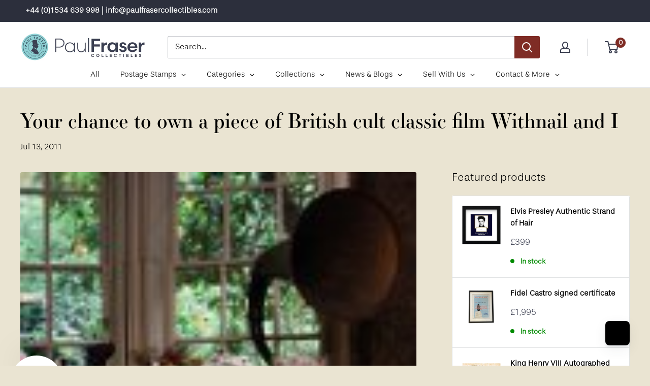

--- FILE ---
content_type: text/html; charset=utf-8
request_url: https://www.paulfrasercollectibles.com/blogs/memorabilia/your-chance-to-own-a-piece-of-british-cult-classic-film-withnail-and-i
body_size: 66913
content:
<!doctype html>

<html class="no-js" lang="en">
  <head>
    <script type="application/vnd.locksmith+json" data-locksmith>{"version":"v254","locked":false,"initialized":true,"scope":"article","access_granted":true,"access_denied":false,"requires_customer":false,"manual_lock":false,"remote_lock":false,"has_timeout":false,"remote_rendered":null,"hide_resource":false,"hide_links_to_resource":false,"transparent":true,"locks":{"all":[],"opened":[]},"keys":[],"keys_signature":"362acca648fea0eb8476d17db3b6cf320f451bf5861576c2980adc5af1b3e7a1","state":{"template":"article","theme":154306216161,"product":null,"collection":null,"page":null,"blog":"memorabilia","article":2546106400,"app":null},"now":1768732735,"path":"\/blogs\/memorabilia\/your-chance-to-own-a-piece-of-british-cult-classic-film-withnail-and-i","locale_root_url":"\/","canonical_url":"https:\/\/www.paulfrasercollectibles.com\/blogs\/memorabilia\/your-chance-to-own-a-piece-of-british-cult-classic-film-withnail-and-i","customer_id":null,"customer_id_signature":"362acca648fea0eb8476d17db3b6cf320f451bf5861576c2980adc5af1b3e7a1","cart":null}</script><script data-locksmith>!function(){undefined;!function(){var s=window.Locksmith={},e=document.querySelector('script[type="application/vnd.locksmith+json"]'),n=e&&e.innerHTML;if(s.state={},s.util={},s.loading=!1,n)try{s.state=JSON.parse(n)}catch(d){}if(document.addEventListener&&document.querySelector){var o,a,i,t=[76,79,67,75,83,77,73,84,72,49,49],c=function(){a=t.slice(0)},l="style",r=function(e){e&&27!==e.keyCode&&"click"!==e.type||(document.removeEventListener("keydown",r),document.removeEventListener("click",r),o&&document.body.removeChild(o),o=null)};c(),document.addEventListener("keyup",function(e){if(e.keyCode===a[0]){if(clearTimeout(i),a.shift(),0<a.length)return void(i=setTimeout(c,1e3));c(),r(),(o=document.createElement("div"))[l].width="50%",o[l].maxWidth="1000px",o[l].height="85%",o[l].border="1px rgba(0, 0, 0, 0.2) solid",o[l].background="rgba(255, 255, 255, 0.99)",o[l].borderRadius="4px",o[l].position="fixed",o[l].top="50%",o[l].left="50%",o[l].transform="translateY(-50%) translateX(-50%)",o[l].boxShadow="0 2px 5px rgba(0, 0, 0, 0.3), 0 0 100vh 100vw rgba(0, 0, 0, 0.5)",o[l].zIndex="2147483645";var t=document.createElement("textarea");t.value=JSON.stringify(JSON.parse(n),null,2),t[l].border="none",t[l].display="block",t[l].boxSizing="border-box",t[l].width="100%",t[l].height="100%",t[l].background="transparent",t[l].padding="22px",t[l].fontFamily="monospace",t[l].fontSize="14px",t[l].color="#333",t[l].resize="none",t[l].outline="none",t.readOnly=!0,o.appendChild(t),document.body.appendChild(o),t.addEventListener("click",function(e){e.stopImmediatePropagation()}),t.select(),document.addEventListener("keydown",r),document.addEventListener("click",r)}})}s.isEmbedded=-1!==window.location.search.indexOf("_ab=0&_fd=0&_sc=1"),s.path=s.state.path||window.location.pathname,s.basePath=s.state.locale_root_url.concat("/apps/locksmith").replace(/^\/\//,"/"),s.reloading=!1,s.util.console=window.console||{log:function(){},error:function(){}},s.util.makeUrl=function(e,t){var n,o=s.basePath+e,a=[],i=s.cache();for(n in i)a.push(n+"="+encodeURIComponent(i[n]));for(n in t)a.push(n+"="+encodeURIComponent(t[n]));return s.state.customer_id&&(a.push("customer_id="+encodeURIComponent(s.state.customer_id)),a.push("customer_id_signature="+encodeURIComponent(s.state.customer_id_signature))),o+=(-1===o.indexOf("?")?"?":"&")+a.join("&")},s._initializeCallbacks=[],s.on=function(e,t){if("initialize"!==e)throw'Locksmith.on() currently only supports the "initialize" event';s._initializeCallbacks.push(t)},s.initializeSession=function(e){if(!s.isEmbedded){var t=!1,n=!0,o=!0;(e=e||{}).silent&&(o=n=!(t=!0)),s.ping({silent:t,spinner:n,reload:o,callback:function(){s._initializeCallbacks.forEach(function(e){e()})}})}},s.cache=function(e){var t={};try{var n=function a(e){return(document.cookie.match("(^|; )"+e+"=([^;]*)")||0)[2]};t=JSON.parse(decodeURIComponent(n("locksmith-params")||"{}"))}catch(d){}if(e){for(var o in e)t[o]=e[o];document.cookie="locksmith-params=; expires=Thu, 01 Jan 1970 00:00:00 GMT; path=/",document.cookie="locksmith-params="+encodeURIComponent(JSON.stringify(t))+"; path=/"}return t},s.cache.cart=s.state.cart,s.cache.cartLastSaved=null,s.params=s.cache(),s.util.reload=function(){s.reloading=!0;try{window.location.href=window.location.href.replace(/#.*/,"")}catch(d){s.util.console.error("Preferred reload method failed",d),window.location.reload()}},s.cache.saveCart=function(e){if(!s.cache.cart||s.cache.cart===s.cache.cartLastSaved)return e?e():null;var t=s.cache.cartLastSaved;s.cache.cartLastSaved=s.cache.cart,fetch("/cart/update.js",{method:"POST",headers:{"Content-Type":"application/json",Accept:"application/json"},body:JSON.stringify({attributes:{locksmith:s.cache.cart}})}).then(function(e){if(!e.ok)throw new Error("Cart update failed: "+e.status);return e.json()}).then(function(){e&&e()})["catch"](function(e){if(s.cache.cartLastSaved=t,!s.reloading)throw e})},s.util.spinnerHTML='<style>body{background:#FFF}@keyframes spin{from{transform:rotate(0deg)}to{transform:rotate(360deg)}}#loading{display:flex;width:100%;height:50vh;color:#777;align-items:center;justify-content:center}#loading .spinner{display:block;animation:spin 600ms linear infinite;position:relative;width:50px;height:50px}#loading .spinner-ring{stroke:currentColor;stroke-dasharray:100%;stroke-width:2px;stroke-linecap:round;fill:none}</style><div id="loading"><div class="spinner"><svg width="100%" height="100%"><svg preserveAspectRatio="xMinYMin"><circle class="spinner-ring" cx="50%" cy="50%" r="45%"></circle></svg></svg></div></div>',s.util.clobberBody=function(e){document.body.innerHTML=e},s.util.clobberDocument=function(e){e.responseText&&(e=e.responseText),document.documentElement&&document.removeChild(document.documentElement);var t=document.open("text/html","replace");t.writeln(e),t.close(),setTimeout(function(){var e=t.querySelector("[autofocus]");e&&e.focus()},100)},s.util.serializeForm=function(e){if(e&&"FORM"===e.nodeName){var t,n,o={};for(t=e.elements.length-1;0<=t;t-=1)if(""!==e.elements[t].name)switch(e.elements[t].nodeName){case"INPUT":switch(e.elements[t].type){default:case"text":case"hidden":case"password":case"button":case"reset":case"submit":o[e.elements[t].name]=e.elements[t].value;break;case"checkbox":case"radio":e.elements[t].checked&&(o[e.elements[t].name]=e.elements[t].value);break;case"file":}break;case"TEXTAREA":o[e.elements[t].name]=e.elements[t].value;break;case"SELECT":switch(e.elements[t].type){case"select-one":o[e.elements[t].name]=e.elements[t].value;break;case"select-multiple":for(n=e.elements[t].options.length-1;0<=n;n-=1)e.elements[t].options[n].selected&&(o[e.elements[t].name]=e.elements[t].options[n].value)}break;case"BUTTON":switch(e.elements[t].type){case"reset":case"submit":case"button":o[e.elements[t].name]=e.elements[t].value}}return o}},s.util.on=function(e,i,s,t){t=t||document;var c="locksmith-"+e+i,n=function(e){var t=e.target,n=e.target.parentElement,o=t&&t.className&&(t.className.baseVal||t.className)||"",a=n&&n.className&&(n.className.baseVal||n.className)||"";("string"==typeof o&&-1!==o.split(/\s+/).indexOf(i)||"string"==typeof a&&-1!==a.split(/\s+/).indexOf(i))&&!e[c]&&(e[c]=!0,s(e))};t.attachEvent?t.attachEvent(e,n):t.addEventListener(e,n,!1)},s.util.enableActions=function(e){s.util.on("click","locksmith-action",function(e){e.preventDefault();var t=e.target;t.dataset.confirmWith&&!confirm(t.dataset.confirmWith)||(t.disabled=!0,t.innerText=t.dataset.disableWith,s.post("/action",t.dataset.locksmithParams,{spinner:!1,type:"text",success:function(e){(e=JSON.parse(e.responseText)).message&&alert(e.message),s.util.reload()}}))},e)},s.util.inject=function(e,t){var n=["data","locksmith","append"];if(-1!==t.indexOf(n.join("-"))){var o=document.createElement("div");o.innerHTML=t,e.appendChild(o)}else e.innerHTML=t;var a,i,s=e.querySelectorAll("script");for(i=0;i<s.length;++i){a=s[i];var c=document.createElement("script");if(a.type&&(c.type=a.type),a.src)c.src=a.src;else{var l=document.createTextNode(a.innerHTML);c.appendChild(l)}e.appendChild(c)}var r=e.querySelector("[autofocus]");r&&r.focus()},s.post=function(e,t,n){!1!==(n=n||{}).spinner&&s.util.clobberBody(s.util.spinnerHTML);var o={};n.container===document?(o.layout=1,n.success=function(e){s.util.clobberDocument(e)}):n.container&&(o.layout=0,n.success=function(e){var t=document.getElementById(n.container);s.util.inject(t,e),t.id===t.firstChild.id&&t.parentElement.replaceChild(t.firstChild,t)}),n.form_type&&(t.form_type=n.form_type),n.include_layout_classes!==undefined&&(t.include_layout_classes=n.include_layout_classes),n.lock_id!==undefined&&(t.lock_id=n.lock_id),s.loading=!0;var a=s.util.makeUrl(e,o),i="json"===n.type||"text"===n.type;fetch(a,{method:"POST",headers:{"Content-Type":"application/json",Accept:i?"application/json":"text/html"},body:JSON.stringify(t)}).then(function(e){if(!e.ok)throw new Error("Request failed: "+e.status);return e.text()}).then(function(e){var t=n.success||s.util.clobberDocument;t(i?{responseText:e}:e)})["catch"](function(e){if(!s.reloading)if("dashboard.weglot.com"!==window.location.host){if(!n.silent)throw alert("Something went wrong! Please refresh and try again."),e;console.error(e)}else console.error(e)})["finally"](function(){s.loading=!1})},s.postResource=function(e,t){e.path=s.path,e.search=window.location.search,e.state=s.state,e.passcode&&(e.passcode=e.passcode.trim()),e.email&&(e.email=e.email.trim()),e.state.cart=s.cache.cart,e.locksmith_json=s.jsonTag,e.locksmith_json_signature=s.jsonTagSignature,s.post("/resource",e,t)},s.ping=function(e){if(!s.isEmbedded){e=e||{};var t=function(){e.reload?s.util.reload():"function"==typeof e.callback&&e.callback()};s.post("/ping",{path:s.path,search:window.location.search,state:s.state},{spinner:!!e.spinner,silent:"undefined"==typeof e.silent||e.silent,type:"text",success:function(e){e&&e.responseText?((e=JSON.parse(e.responseText)).messages&&0<e.messages.length&&s.showMessages(e.messages),e.cart&&s.cache.cart!==e.cart?(s.cache.cart=e.cart,s.cache.saveCart(function(){t(),e.cart&&e.cart.match(/^.+:/)&&s.util.reload()})):t()):console.error("[Locksmith] Invalid result in ping callback:",e)}})}},s.timeoutMonitor=function(){var e=s.cache.cart;s.ping({callback:function(){e!==s.cache.cart||setTimeout(function(){s.timeoutMonitor()},6e4)}})},s.showMessages=function(e){var t=document.createElement("div");t.style.position="fixed",t.style.left=0,t.style.right=0,t.style.bottom="-50px",t.style.opacity=0,t.style.background="#191919",t.style.color="#ddd",t.style.transition="bottom 0.2s, opacity 0.2s",t.style.zIndex=999999,t.innerHTML="        <style>          .locksmith-ab .locksmith-b { display: none; }          .locksmith-ab.toggled .locksmith-b { display: flex; }          .locksmith-ab.toggled .locksmith-a { display: none; }          .locksmith-flex { display: flex; flex-wrap: wrap; justify-content: space-between; align-items: center; padding: 10px 20px; }          .locksmith-message + .locksmith-message { border-top: 1px #555 solid; }          .locksmith-message a { color: inherit; font-weight: bold; }          .locksmith-message a:hover { color: inherit; opacity: 0.8; }          a.locksmith-ab-toggle { font-weight: inherit; text-decoration: underline; }          .locksmith-text { flex-grow: 1; }          .locksmith-cta { flex-grow: 0; text-align: right; }          .locksmith-cta button { transform: scale(0.8); transform-origin: left; }          .locksmith-cta > * { display: block; }          .locksmith-cta > * + * { margin-top: 10px; }          .locksmith-message a.locksmith-close { flex-grow: 0; text-decoration: none; margin-left: 15px; font-size: 30px; font-family: monospace; display: block; padding: 2px 10px; }                    @media screen and (max-width: 600px) {            .locksmith-wide-only { display: none !important; }            .locksmith-flex { padding: 0 15px; }            .locksmith-flex > * { margin-top: 5px; margin-bottom: 5px; }            .locksmith-cta { text-align: left; }          }                    @media screen and (min-width: 601px) {            .locksmith-narrow-only { display: none !important; }          }        </style>      "+e.map(function(e){return'<div class="locksmith-message">'+e+"</div>"}).join(""),document.body.appendChild(t),document.body.style.position="relative",document.body.parentElement.style.paddingBottom=t.offsetHeight+"px",setTimeout(function(){t.style.bottom=0,t.style.opacity=1},50),s.util.on("click","locksmith-ab-toggle",function(e){e.preventDefault();for(var t=e.target.parentElement;-1===t.className.split(" ").indexOf("locksmith-ab");)t=t.parentElement;-1!==t.className.split(" ").indexOf("toggled")?t.className=t.className.replace("toggled",""):t.className=t.className+" toggled"}),s.util.enableActions(t)}}()}();</script>
      <script data-locksmith>Locksmith.cache.cart=null</script>

  <script data-locksmith>Locksmith.jsonTag="{\"version\":\"v254\",\"locked\":false,\"initialized\":true,\"scope\":\"article\",\"access_granted\":true,\"access_denied\":false,\"requires_customer\":false,\"manual_lock\":false,\"remote_lock\":false,\"has_timeout\":false,\"remote_rendered\":null,\"hide_resource\":false,\"hide_links_to_resource\":false,\"transparent\":true,\"locks\":{\"all\":[],\"opened\":[]},\"keys\":[],\"keys_signature\":\"362acca648fea0eb8476d17db3b6cf320f451bf5861576c2980adc5af1b3e7a1\",\"state\":{\"template\":\"article\",\"theme\":154306216161,\"product\":null,\"collection\":null,\"page\":null,\"blog\":\"memorabilia\",\"article\":2546106400,\"app\":null},\"now\":1768732735,\"path\":\"\\\/blogs\\\/memorabilia\\\/your-chance-to-own-a-piece-of-british-cult-classic-film-withnail-and-i\",\"locale_root_url\":\"\\\/\",\"canonical_url\":\"https:\\\/\\\/www.paulfrasercollectibles.com\\\/blogs\\\/memorabilia\\\/your-chance-to-own-a-piece-of-british-cult-classic-film-withnail-and-i\",\"customer_id\":null,\"customer_id_signature\":\"362acca648fea0eb8476d17db3b6cf320f451bf5861576c2980adc5af1b3e7a1\",\"cart\":null}";Locksmith.jsonTagSignature="ad23a68d6b6fab32a9aac03f8242b5361101c391d650b13d04bc4fc599c35878"</script>
    <!-- Google Tag Manager -->
<script>(function(w,d,s,l,i){w[l]=w[l]||[];w[l].push({'gtm.start':
new Date().getTime(),event:'gtm.js'});var f=d.getElementsByTagName(s)[0],
j=d.createElement(s),dl=l!='dataLayer'?'&l='+l:'';j.async=true;j.src=
'https://www.googletagmanager.com/gtm.js?id='+i+dl;f.parentNode.insertBefore(j,f);
})(window,document,'script','dataLayer','GTM-KLS2HXS7');</script>
<!-- End Google Tag Manager -->

    <!-- Google tag (gtag.js) -->
<script async src="https://www.googletagmanager.com/gtag/js?id=G-4RVVWH1EEE"></script>
<script>
  window.dataLayer = window.dataLayer || [];
  function gtag(){dataLayer.push(arguments);}
  gtag('js', new Date());

  gtag('config', 'G-4RVVWH1EEE');
</script>
    
    <!-- Google tag (gtag.js) -->
<script async src="https://www.googletagmanager.com/gtag/js?id=G-56KXJJXVPK"></script>
<script>
 window.dataLayer = window.dataLayer || [];
 function gtag(){dataLayer.push(arguments);}
 gtag('js', new Date());

 gtag('config', 'G-56KXJJXVPK');

</script>
    
 <script>/* start spd config */window._spt_delay_keywords=["/gtag/js,gtag(,/checkouts,/tiktok-track.js,/hotjar-,/smile-,/adoric.js,/wpm/,fbq("];/* end spd config */</script>
<!-- Added by Tapita SEO & Speed-->

  


<!-- /Added by Tapita SEO & Speed --> 

    <!-- Barnebys Analytics -->

<script>
  (function(i,s,o,g,r,a,m){
      i['BarnebysAnalyticsObject']=r;
      i[r]=i[r]||function(){(i[r].q=i[r].q||[]).push(arguments)},i[r].l=1*new Date();
      a=s.createElement(o),m=s.getElementsByTagName(o)[0];
      a.async=1;
      a.src=g;
      m.parentNode.insertBefore(a,m)
  })(window,document,'script','https://analytics.barnebys.com/bite.v1.js','ba');
  ba('init', '3276');
</script>

<!-- End Barnebys Analytics -->
    <script type="text/javascript" src="https://ajax.googleapis.com/ajax/libs/jquery/1.10.2/jquery.min.js" defer></script>
    <script type="text/javascript" src="https://sp-auction.webkul.com/js/jquery.countdown.min.js" defer></script>
    <script type="text/javascript" src="https://cdnjs.cloudflare.com/ajax/libs/socket.io/2.1.1/socket.io.js" defer></script>

    <meta charset="utf-8">
    <meta name="viewport" content="width=device-width, initial-scale=1.0, height=device-height, minimum-scale=1.0, maximum-scale=5.0">
    <meta name="theme-color" content="#3b3f50"><title>Your chance to own a piece of British cult classic film Withnail and I
</title><meta name="description" content="  Tweet   Withnail and I has a legion of admirers. The darkly comic depiction of two out of work British actors won the hearts of film-goers around the globe when it was released in 1987, and continues to entice a new generation to this day. So Withnail and I fans, as well as movie memorabilia collectors and alternativ">
<link rel="canonical" href="https://www.paulfrasercollectibles.com/blogs/memorabilia/your-chance-to-own-a-piece-of-british-cult-classic-film-withnail-and-i"><link rel="shortcut icon" href="//www.paulfrasercollectibles.com/cdn/shop/files/PFC_Website_Only-smalllogo_6a4f5cde-6064-4ca1-8e9a-cb90e5e9e42e_96x96.png?v=1685614863" type="image/png"><link as="style" href="//www.paulfrasercollectibles.com/cdn/shop/t/39/assets/theme.css?v=84526794915789098981757075761" preload>
    <link as="script" href="//www.paulfrasercollectibles.com/cdn/shop/t/39/assets/theme.min.js?v=25386359372763937941757074228" preload>
    <link rel="preconnect" href="https://cdn.shopify.com">
    <link rel="preconnect" href="https://fonts.shopifycdn.com">
    <link rel="dns-prefetch" href="https://productreviews.shopifycdn.com">
    <link rel="dns-prefetch" href="https://ajax.googleapis.com">
    <link rel="dns-prefetch" href="https://maps.googleapis.com">
    <link rel="dns-prefetch" href="https://maps.gstatic.com">

    <meta property="og:type" content="article">
<meta property="og:title" content="Your chance to own a piece of British cult classic film Withnail and I">
<meta property="og:image" content="http://www.paulfrasercollectibles.com/cdn/shop/articles/west-house_125_10188eea-e0b4-4c1a-ae71-a59760adfbca.jpg?v=1510569730">
<meta property="og:image:secure_url" content="https://www.paulfrasercollectibles.com/cdn/shop/articles/west-house_125_10188eea-e0b4-4c1a-ae71-a59760adfbca.jpg?v=1510569730">
<meta property="og:image:width" content="125">
    <meta property="og:image:height" content="125"><meta property="og:description" content="  Tweet   Withnail and I has a legion of admirers. The darkly comic depiction of two out of work British actors won the hearts of film-goers around the globe when it was released in 1987, and continues to entice a new generation to this day. So Withnail and I fans, as well as movie memorabilia collectors and alternativ">
<meta property="og:url" content="https://www.paulfrasercollectibles.com/blogs/memorabilia/your-chance-to-own-a-piece-of-british-cult-classic-film-withnail-and-i">
<meta property="og:site_name" content="Paul Fraser Collectibles"><meta name="twitter:card" content="summary"><meta name="twitter:title" content="Your chance to own a piece of British cult classic film Withnail and I">
<meta name="twitter:description" content="Christie&#39;s is selling items of furniture from the movie which gave Richard E Grant his big break">
<meta name="twitter:image" content="https://www.paulfrasercollectibles.com/cdn/shop/articles/west-house_125_10188eea-e0b4-4c1a-ae71-a59760adfbca_600x600_crop_center.jpg?v=1510569730">

    <link rel="preload" href="" as="font" type="font/woff2" crossorigin>
<link rel="preload" href="//www.paulfrasercollectibles.com/cdn/fonts/barlow/barlow_n5.a193a1990790eba0cc5cca569d23799830e90f07.woff2" as="font" type="font/woff2" crossorigin>

<style>
  
  @font-face {
  font-family: Barlow;
  font-weight: 500;
  font-style: normal;
  font-display: swap;
  src: url("//www.paulfrasercollectibles.com/cdn/fonts/barlow/barlow_n5.a193a1990790eba0cc5cca569d23799830e90f07.woff2") format("woff2"),
       url("//www.paulfrasercollectibles.com/cdn/fonts/barlow/barlow_n5.ae31c82169b1dc0715609b8cc6a610b917808358.woff") format("woff");
}

@font-face {
  font-family: Barlow;
  font-weight: 600;
  font-style: normal;
  font-display: swap;
  src: url("//www.paulfrasercollectibles.com/cdn/fonts/barlow/barlow_n6.329f582a81f63f125e63c20a5a80ae9477df68e1.woff2") format("woff2"),
       url("//www.paulfrasercollectibles.com/cdn/fonts/barlow/barlow_n6.0163402e36247bcb8b02716880d0b39568412e9e.woff") format("woff");
}



  @font-face {
  font-family: Barlow;
  font-weight: 700;
  font-style: normal;
  font-display: swap;
  src: url("//www.paulfrasercollectibles.com/cdn/fonts/barlow/barlow_n7.691d1d11f150e857dcbc1c10ef03d825bc378d81.woff2") format("woff2"),
       url("//www.paulfrasercollectibles.com/cdn/fonts/barlow/barlow_n7.4fdbb1cb7da0e2c2f88492243ffa2b4f91924840.woff") format("woff");
}

  @font-face {
  font-family: Barlow;
  font-weight: 500;
  font-style: italic;
  font-display: swap;
  src: url("//www.paulfrasercollectibles.com/cdn/fonts/barlow/barlow_i5.714d58286997b65cd479af615cfa9bb0a117a573.woff2") format("woff2"),
       url("//www.paulfrasercollectibles.com/cdn/fonts/barlow/barlow_i5.0120f77e6447d3b5df4bbec8ad8c2d029d87fb21.woff") format("woff");
}

  @font-face {
  font-family: Barlow;
  font-weight: 700;
  font-style: italic;
  font-display: swap;
  src: url("//www.paulfrasercollectibles.com/cdn/fonts/barlow/barlow_i7.50e19d6cc2ba5146fa437a5a7443c76d5d730103.woff2") format("woff2"),
       url("//www.paulfrasercollectibles.com/cdn/fonts/barlow/barlow_i7.47e9f98f1b094d912e6fd631cc3fe93d9f40964f.woff") format("woff");
}


  :root {
    --default-text-font-size : 15px;
    --base-text-font-size    : 16px;
    --heading-font-family    : "New York", Iowan Old Style, Apple Garamond, Baskerville, Times New Roman, Droid Serif, Times, Source Serif Pro, serif, Apple Color Emoji, Segoe UI Emoji, Segoe UI Symbol;
    --heading-font-weight    : 400;
    --heading-font-style     : normal;
    --text-font-family       : Barlow, sans-serif;
    --text-font-weight       : 500;
    --text-font-style        : normal;
    --text-font-bolder-weight: 600;
    --text-link-decoration   : underline;

    --text-color               : #000000;
    --text-color-rgb           : 0, 0, 0;
    --heading-color            : #000000;
    --border-color             : #e1e3e4;
    --border-color-rgb         : 225, 227, 228;
    --form-border-color        : #d4d6d8;
    --accent-color             : #3b3f50;
    --accent-color-rgb         : 59, 63, 80;
    --link-color               : #3b3f50;
    --link-color-hover         : #1b1c24;
    --background               : #eae4d2;
    --secondary-background     : #ffffff;
    --secondary-background-rgb : 255, 255, 255;
    --accent-background        : rgba(59, 63, 80, 0.08);

    --input-background: #ffffff;

    --error-color       : #ff0000;
    --error-background  : rgba(255, 0, 0, 0.07);
    --success-color     : #00aa00;
    --success-background: rgba(0, 170, 0, 0.11);

    --primary-button-background      : #3b3f50;
    --primary-button-background-rgb  : 59, 63, 80;
    --primary-button-text-color      : #ffffff;
    --secondary-button-background    : #3b3f50;
    --secondary-button-background-rgb: 59, 63, 80;
    --secondary-button-text-color    : #ffffff;

    --header-background      : #ffffff;
    --header-text-color      : #3b3f50;
    --header-light-text-color: #3b3f50;
    --header-border-color    : rgba(59, 63, 80, 0.3);
    --header-accent-color    : #7f2c25;

    --footer-background-color:    #2c2f3c;
    --footer-heading-text-color:  #9dcfd4;
    --footer-body-text-color:     #f3f5f6;
    --footer-accent-color:        #9dcfd4;
    --footer-accent-color-rgb:    157, 207, 212;
    --footer-border:              none;
    
    --flickity-arrow-color: #abb1b4;--product-on-sale-accent           : #ee0000;
    --product-on-sale-accent-rgb       : 238, 0, 0;
    --product-on-sale-color            : #ffffff;
    --product-in-stock-color           : #008a00;
    --product-low-stock-color          : #ee0000;
    --product-sold-out-color           : #8a9297;
    --product-custom-label-1-background: #008a00;
    --product-custom-label-1-color     : #ffffff;
    --product-custom-label-2-background: #00a500;
    --product-custom-label-2-color     : #ffffff;
    --product-review-star-color        : #ffbd00;

    --mobile-container-gutter : 20px;
    --desktop-container-gutter: 40px;
  }
</style>

<script>
  // IE11 does not have support for CSS variables, so we have to polyfill them
  if (!(((window || {}).CSS || {}).supports && window.CSS.supports('(--a: 0)'))) {
    const script = document.createElement('script');
    script.type = 'text/javascript';
    script.src = 'https://cdn.jsdelivr.net/npm/css-vars-ponyfill@2';
    script.onload = function() {
      cssVars({});
    };

    document.getElementsByTagName('head')[0].appendChild(script);
  }
</script>


    <script>window.performance && window.performance.mark && window.performance.mark('shopify.content_for_header.start');</script><meta name="google-site-verification" content="wNkouADpf5fI29MA2eMBZ71Rx8eKmiwAQX8bBmynmns">
<meta id="shopify-digital-wallet" name="shopify-digital-wallet" content="/16450221/digital_wallets/dialog">
<link rel="alternate" type="application/atom+xml" title="Feed" href="/blogs/memorabilia.atom" />
<script async="async" src="/checkouts/internal/preloads.js?locale=en-GB"></script>
<script id="shopify-features" type="application/json">{"accessToken":"a09d0a114139fb6df1d56dc6eab17a99","betas":["rich-media-storefront-analytics"],"domain":"www.paulfrasercollectibles.com","predictiveSearch":true,"shopId":16450221,"locale":"en"}</script>
<script>var Shopify = Shopify || {};
Shopify.shop = "paulfrasercollectibles.myshopify.com";
Shopify.locale = "en";
Shopify.currency = {"active":"GBP","rate":"1.0"};
Shopify.country = "GB";
Shopify.theme = {"name":"pf-6.6.0\/main","id":154306216161,"schema_name":"Warehouse","schema_version":"6.6.0","theme_store_id":null,"role":"main"};
Shopify.theme.handle = "null";
Shopify.theme.style = {"id":null,"handle":null};
Shopify.cdnHost = "www.paulfrasercollectibles.com/cdn";
Shopify.routes = Shopify.routes || {};
Shopify.routes.root = "/";</script>
<script type="module">!function(o){(o.Shopify=o.Shopify||{}).modules=!0}(window);</script>
<script>!function(o){function n(){var o=[];function n(){o.push(Array.prototype.slice.apply(arguments))}return n.q=o,n}var t=o.Shopify=o.Shopify||{};t.loadFeatures=n(),t.autoloadFeatures=n()}(window);</script>
<script id="shop-js-analytics" type="application/json">{"pageType":"article"}</script>
<script defer="defer" async type="module" src="//www.paulfrasercollectibles.com/cdn/shopifycloud/shop-js/modules/v2/client.init-shop-cart-sync_C5BV16lS.en.esm.js"></script>
<script defer="defer" async type="module" src="//www.paulfrasercollectibles.com/cdn/shopifycloud/shop-js/modules/v2/chunk.common_CygWptCX.esm.js"></script>
<script type="module">
  await import("//www.paulfrasercollectibles.com/cdn/shopifycloud/shop-js/modules/v2/client.init-shop-cart-sync_C5BV16lS.en.esm.js");
await import("//www.paulfrasercollectibles.com/cdn/shopifycloud/shop-js/modules/v2/chunk.common_CygWptCX.esm.js");

  window.Shopify.SignInWithShop?.initShopCartSync?.({"fedCMEnabled":true,"windoidEnabled":true});

</script>
<script>(function() {
  var isLoaded = false;
  function asyncLoad() {
    if (isLoaded) return;
    isLoaded = true;
    var urls = ["\/\/static.zotabox.com\/9\/7\/9729793e292b44f3b09661e45627ecf3\/widgets.js?shop=paulfrasercollectibles.myshopify.com","https:\/\/chimpstatic.com\/mcjs-connected\/js\/users\/10b6a9f21e33bf63aecc2ba56\/1d644b52acab733fdd085236d.js?shop=paulfrasercollectibles.myshopify.com","https:\/\/chimpstatic.com\/mcjs-connected\/js\/users\/10b6a9f21e33bf63aecc2ba56\/7199f47253f7007422509ae59.js?shop=paulfrasercollectibles.myshopify.com","\/\/swymv3starter-01.azureedge.net\/code\/swym-shopify.js?shop=paulfrasercollectibles.myshopify.com","https:\/\/d23dclunsivw3h.cloudfront.net\/redirect-app.js?shop=paulfrasercollectibles.myshopify.com","https:\/\/cdn.shopify.com\/s\/files\/1\/0597\/3783\/3627\/files\/tptinstall.min.js?v=1718591634\u0026t=tapita-seo-script-tags\u0026shop=paulfrasercollectibles.myshopify.com","https:\/\/pmslider.netlify.app\/s2\/paulfrasercollectibles.js?abg=\u0026ac1=\u0026ap=ms\u0026ar=\u0026at=chl\u0026dbg=\u0026dc1=\u0026dc2=\u0026dl=\u0026dp=b\u0026dt=counter\u0026em=\u0026eov=\u0026ev=\u0026ezc=\u0026ezh=\u0026haob=\u0026haom=\u0026hod=\u0026hom=\u0026pvi=\u0026rti=true\u0026saoh=\u0026sm=a\u0026v=4\u0026shop=paulfrasercollectibles.myshopify.com"];
    for (var i = 0; i < urls.length; i++) {
      var s = document.createElement('script');
      s.type = 'text/javascript';
      s.async = true;
      s.src = urls[i];
      var x = document.getElementsByTagName('script')[0];
      x.parentNode.insertBefore(s, x);
    }
  };
  if(window.attachEvent) {
    window.attachEvent('onload', asyncLoad);
  } else {
    window.addEventListener('load', asyncLoad, false);
  }
})();</script>
<script id="__st">var __st={"a":16450221,"offset":0,"reqid":"e37ee392-ce58-4eea-9f7e-acc998776240-1768732735","pageurl":"www.paulfrasercollectibles.com\/blogs\/memorabilia\/your-chance-to-own-a-piece-of-british-cult-classic-film-withnail-and-i","s":"articles-2546106400","u":"04101206ee94","p":"article","rtyp":"article","rid":2546106400};</script>
<script>window.ShopifyPaypalV4VisibilityTracking = true;</script>
<script id="captcha-bootstrap">!function(){'use strict';const t='contact',e='account',n='new_comment',o=[[t,t],['blogs',n],['comments',n],[t,'customer']],c=[[e,'customer_login'],[e,'guest_login'],[e,'recover_customer_password'],[e,'create_customer']],r=t=>t.map((([t,e])=>`form[action*='/${t}']:not([data-nocaptcha='true']) input[name='form_type'][value='${e}']`)).join(','),a=t=>()=>t?[...document.querySelectorAll(t)].map((t=>t.form)):[];function s(){const t=[...o],e=r(t);return a(e)}const i='password',u='form_key',d=['recaptcha-v3-token','g-recaptcha-response','h-captcha-response',i],f=()=>{try{return window.sessionStorage}catch{return}},m='__shopify_v',_=t=>t.elements[u];function p(t,e,n=!1){try{const o=window.sessionStorage,c=JSON.parse(o.getItem(e)),{data:r}=function(t){const{data:e,action:n}=t;return t[m]||n?{data:e,action:n}:{data:t,action:n}}(c);for(const[e,n]of Object.entries(r))t.elements[e]&&(t.elements[e].value=n);n&&o.removeItem(e)}catch(o){console.error('form repopulation failed',{error:o})}}const l='form_type',E='cptcha';function T(t){t.dataset[E]=!0}const w=window,h=w.document,L='Shopify',v='ce_forms',y='captcha';let A=!1;((t,e)=>{const n=(g='f06e6c50-85a8-45c8-87d0-21a2b65856fe',I='https://cdn.shopify.com/shopifycloud/storefront-forms-hcaptcha/ce_storefront_forms_captcha_hcaptcha.v1.5.2.iife.js',D={infoText:'Protected by hCaptcha',privacyText:'Privacy',termsText:'Terms'},(t,e,n)=>{const o=w[L][v],c=o.bindForm;if(c)return c(t,g,e,D).then(n);var r;o.q.push([[t,g,e,D],n]),r=I,A||(h.body.append(Object.assign(h.createElement('script'),{id:'captcha-provider',async:!0,src:r})),A=!0)});var g,I,D;w[L]=w[L]||{},w[L][v]=w[L][v]||{},w[L][v].q=[],w[L][y]=w[L][y]||{},w[L][y].protect=function(t,e){n(t,void 0,e),T(t)},Object.freeze(w[L][y]),function(t,e,n,w,h,L){const[v,y,A,g]=function(t,e,n){const i=e?o:[],u=t?c:[],d=[...i,...u],f=r(d),m=r(i),_=r(d.filter((([t,e])=>n.includes(e))));return[a(f),a(m),a(_),s()]}(w,h,L),I=t=>{const e=t.target;return e instanceof HTMLFormElement?e:e&&e.form},D=t=>v().includes(t);t.addEventListener('submit',(t=>{const e=I(t);if(!e)return;const n=D(e)&&!e.dataset.hcaptchaBound&&!e.dataset.recaptchaBound,o=_(e),c=g().includes(e)&&(!o||!o.value);(n||c)&&t.preventDefault(),c&&!n&&(function(t){try{if(!f())return;!function(t){const e=f();if(!e)return;const n=_(t);if(!n)return;const o=n.value;o&&e.removeItem(o)}(t);const e=Array.from(Array(32),(()=>Math.random().toString(36)[2])).join('');!function(t,e){_(t)||t.append(Object.assign(document.createElement('input'),{type:'hidden',name:u})),t.elements[u].value=e}(t,e),function(t,e){const n=f();if(!n)return;const o=[...t.querySelectorAll(`input[type='${i}']`)].map((({name:t})=>t)),c=[...d,...o],r={};for(const[a,s]of new FormData(t).entries())c.includes(a)||(r[a]=s);n.setItem(e,JSON.stringify({[m]:1,action:t.action,data:r}))}(t,e)}catch(e){console.error('failed to persist form',e)}}(e),e.submit())}));const S=(t,e)=>{t&&!t.dataset[E]&&(n(t,e.some((e=>e===t))),T(t))};for(const o of['focusin','change'])t.addEventListener(o,(t=>{const e=I(t);D(e)&&S(e,y())}));const B=e.get('form_key'),M=e.get(l),P=B&&M;t.addEventListener('DOMContentLoaded',(()=>{const t=y();if(P)for(const e of t)e.elements[l].value===M&&p(e,B);[...new Set([...A(),...v().filter((t=>'true'===t.dataset.shopifyCaptcha))])].forEach((e=>S(e,t)))}))}(h,new URLSearchParams(w.location.search),n,t,e,['guest_login'])})(!0,!0)}();</script>
<script integrity="sha256-4kQ18oKyAcykRKYeNunJcIwy7WH5gtpwJnB7kiuLZ1E=" data-source-attribution="shopify.loadfeatures" defer="defer" src="//www.paulfrasercollectibles.com/cdn/shopifycloud/storefront/assets/storefront/load_feature-a0a9edcb.js" crossorigin="anonymous"></script>
<script data-source-attribution="shopify.dynamic_checkout.dynamic.init">var Shopify=Shopify||{};Shopify.PaymentButton=Shopify.PaymentButton||{isStorefrontPortableWallets:!0,init:function(){window.Shopify.PaymentButton.init=function(){};var t=document.createElement("script");t.src="https://www.paulfrasercollectibles.com/cdn/shopifycloud/portable-wallets/latest/portable-wallets.en.js",t.type="module",document.head.appendChild(t)}};
</script>
<script data-source-attribution="shopify.dynamic_checkout.buyer_consent">
  function portableWalletsHideBuyerConsent(e){var t=document.getElementById("shopify-buyer-consent"),n=document.getElementById("shopify-subscription-policy-button");t&&n&&(t.classList.add("hidden"),t.setAttribute("aria-hidden","true"),n.removeEventListener("click",e))}function portableWalletsShowBuyerConsent(e){var t=document.getElementById("shopify-buyer-consent"),n=document.getElementById("shopify-subscription-policy-button");t&&n&&(t.classList.remove("hidden"),t.removeAttribute("aria-hidden"),n.addEventListener("click",e))}window.Shopify?.PaymentButton&&(window.Shopify.PaymentButton.hideBuyerConsent=portableWalletsHideBuyerConsent,window.Shopify.PaymentButton.showBuyerConsent=portableWalletsShowBuyerConsent);
</script>
<script data-source-attribution="shopify.dynamic_checkout.cart.bootstrap">document.addEventListener("DOMContentLoaded",(function(){function t(){return document.querySelector("shopify-accelerated-checkout-cart, shopify-accelerated-checkout")}if(t())Shopify.PaymentButton.init();else{new MutationObserver((function(e,n){t()&&(Shopify.PaymentButton.init(),n.disconnect())})).observe(document.body,{childList:!0,subtree:!0})}}));
</script>
<script id='scb4127' type='text/javascript' async='' src='https://www.paulfrasercollectibles.com/cdn/shopifycloud/privacy-banner/storefront-banner.js'></script>
<script>window.performance && window.performance.mark && window.performance.mark('shopify.content_for_header.end');</script>
<script type="text/javascript">window.moneyFormat = "£{{amount}}";
  window.shopCurrency = "GBP";
  window.assetsUrl = '//www.paulfrasercollectibles.com/cdn/shop/t/39/assets/';
</script>
<script>
  window.globoRelatedProductsConfig = {
    apiUrl: "https://related-products.globosoftware.net/api",
    alternateApiUrl: "https://related-products.globosoftware.net",
    shop: "paulfrasercollectibles.myshopify.com",
    shopNumber: 31786,
    domain: "www.paulfrasercollectibles.com",
    customer:null,
    urls: {
      search: "\/search",
      collection: "\/collections",
    },
    page: 'article',
    translation: {"add_to_cart":"Add to cart","added_to_cart":"Added to cart","add_selected_to_cart":"Add selected to cart","added_selected_to_cart":"Added selected to cart","sale":"Sale","total_price":"Total price:","this_item":"This item:","sold_out":"Sold out","add_to_cart_short":"ADD","added_to_cart_short":"ADDED"},
    settings: {"redirect":true,"new_tab":true,"image_ratio":"400:500","visible_tags":null,"hidden_tags":null,"exclude_tags":null,"carousel_autoplay":false,"carousel_loop":true,"carousel_rtl":false,"carousel_items":5,"sold_out":false,"discount":{"enable":false,"condition":"any","type":"percentage","value":10}},
    manualRecommendations: {},
    boughtTogetherIds: {},
    trendingProducts: {"error":"json not allowed for this object"},
    productBoughtTogether: {"type":"product_bought_together","enable":false,"title":{"text":"Frequently Bought Together","color":"#1d2d6b","fontSize":"25","align":"left"},"subtitle":{"text":"","color":"#677279","fontSize":"18"},"limit":10,"maxWidth":1170,"conditions":[{"id":"bought_together","status":1},{"id":"manual","status":1},{"id":"vendor","type":"same","status":1},{"id":"type","type":"same","status":1},{"id":"collection","type":"same","status":1},{"id":"tags","type":"same","status":1},{"id":"global","status":1}],"template":{"id":"2","elements":["price","addToCartBtn","variantSelector","saleLabel"],"productTitle":{"fontSize":"15","color":"#1d2d6b"},"productPrice":{"fontSize":"14","color":"#00badb"},"productOldPrice":{"fontSize":16,"color":"#677279"},"button":{"fontSize":"14","color":"#ffffff","backgroundColor":"#00badb"},"saleLabel":{"color":"#ffffff","backgroundColor":"#ee0000"},"this_item":true,"selected":true},"random":false,"discount":true},
    productRelated: {"type":"product_related","enable":false,"title":{"text":"Related products","color":"#1d2d6b","fontSize":"25","align":"center"},"subtitle":{"text":null,"color":"#677279","fontSize":"18"},"limit":10,"maxWidth":1170,"conditions":[{"id":"manual","status":1},{"id":"bought_together","status":0},{"id":"vendor","type":"same","status":0},{"id":"type","type":"same","status":0},{"id":"collection","type":"same","status":1},{"id":"tags","type":"same","status":0},{"id":"global","status":0}],"template":{"id":"1","elements":["price","addToCartBtn","variantSelector","saleLabel"],"productTitle":{"fontSize":"15","color":"#1d2d6b"},"productPrice":{"fontSize":"14","color":"#00badb"},"productOldPrice":{"fontSize":16,"color":"#677279"},"button":{"fontSize":"14","color":"#ffffff","backgroundColor":"#00badb"},"saleLabel":{"color":"#ffffff","backgroundColor":"#ee0000"},"this_item":false,"selected":false},"random":false,"discount":false},
    cart: {"type":"cart","enable":false,"title":{"text":"What else do you need?","color":"#1d2d6b","fontSize":"20","align":"left"},"subtitle":{"text":"","color":"#677279","fontSize":"18"},"limit":10,"maxWidth":1170,"conditions":[{"id":"manual","status":1},{"id":"bought_together","status":1},{"id":"tags","type":"same","status":1},{"id":"global","status":1}],"template":{"id":"3","elements":["price","addToCartBtn","variantSelector","saleLabel"],"productTitle":{"fontSize":"14","color":"#1d2d6b"},"productPrice":{"fontSize":"14","color":"#00badb"},"productOldPrice":{"fontSize":16,"color":"#677279"},"button":{"fontSize":"15","color":"#ffffff","backgroundColor":"#00badb"},"saleLabel":{"color":"#ffffff","backgroundColor":"#ee0000"},"this_item":true,"selected":true},"random":false,"discount":false},
    basis_collection_handle: 'globo_basis_collection',
    widgets: [{"id":4377,"title":{"trans":[],"text":"Related products for sale","color":"#1d2d6b","fontSize":"30","align":"center"},"subtitle":{"trans":[],"text":null,"color":"#677279","fontSize":"18"},"when":null,"conditions":{"type":["tag"],"condition":"Batum stamps"},"template":{"id":"1","elements":["price","addToCartBtn","variantSelector","saleLabel"],"productTitle":{"fontSize":"15","color":"#1d2d6b"},"productPrice":{"fontSize":"14","color":"#00badb"},"productOldPrice":{"fontSize":"14","color":"#677279"},"button":{"fontSize":"14","color":"#ffffff","backgroundColor":"#00badb"},"saleLabel":{"color":"#ffffff","backgroundColor":"#ee0000"},"selected":true,"this_item":true},"positions":["other"],"maxWidth":1170,"limit":4,"random":0,"discount":0,"sort":0,"enable":1,"type":"widget"}],
    offers: [],
    view_name: 'globo.alsobought',
    cart_properties_name: '_bundle',
    upsell_properties_name: '_upsell_bundle',
    discounted_ids: [],
    discount_min_amount: 0,
    offerdiscounted_ids: [],
    offerdiscount_min_amount: 0,data: {},upselldatas:{},
    cartitems:[],
    no_image_url: "https://cdn.shopify.com/s/images/admin/no-image-large.gif"
  };
</script>
<script>
</script>
<script defer src="//www.paulfrasercollectibles.com/cdn/shop/t/39/assets/globo.alsobought.min.js?v=29879309533876347331757074228" type="text/javascript"></script>
<link rel="preload stylesheet" href="//www.paulfrasercollectibles.com/cdn/shop/t/39/assets/globo.alsobought.css?v=166493241298002077661757074226" as="style">

<link rel="stylesheet" href="https://cdnjs.cloudflare.com/ajax/libs/font-awesome/4.7.0/css/font-awesome.min.css">


<link rel="stylesheet" href="//www.paulfrasercollectibles.com/cdn/shop/t/39/assets/theme.css?v=84526794915789098981757075761">
    <link rel="stylesheet" href="//www.paulfrasercollectibles.com/cdn/shop/t/39/assets/slick.css?v=98340474046176884051757074220">
    <link rel="stylesheet" href="//www.paulfrasercollectibles.com/cdn/shop/t/39/assets/slick-theme.css?v=111566387709569418871757074228">
        <link rel="stylesheet" href="//www.paulfrasercollectibles.com/cdn/shop/t/39/assets/magnific-popup.css?v=65451962456944049981757074228">
    
<script src="https://ajax.googleapis.com/ajax/libs/jquery/3.7.1/jquery.min.js"></script>

    <script src="//www.paulfrasercollectibles.com/cdn/shop/t/39/assets/slick.min.js?v=71779134894361685811757074221"></script>
        <script src="//www.paulfrasercollectibles.com/cdn/shop/t/39/assets/jquery.magnific-popup.min.js?v=184369421263510081681757074225"></script>
        <script src="//www.paulfrasercollectibles.com/cdn/shop/t/39/assets/lightzoom.min.js?v=21564130891894135421757074226"></script>

        <script src="//www.paulfrasercollectibles.com/cdn/shop/t/39/assets/function.js?v=111603181540343972631757074225" ></script>

    


    
  <script type="application/ld+json">
  {
    "@context": "http://schema.org",
    "@type": "BlogPosting",
    "mainEntityOfPage": "/blogs/memorabilia/your-chance-to-own-a-piece-of-british-cult-classic-film-withnail-and-i",
    "articleSection": "Memorabilia",
    "keywords": "chance, own, to, Your",
    "headline": "Your chance to own a piece of British cult classic film Withnail and I",
    "description": "Christie's is selling items of furniture from the movie which gave Richard E Grant his big break",
    "dateCreated": "2017-11-09T16:39:30",
    "datePublished": "2011-07-13T08:00:00",
    "dateModified": "2011-07-13T08:00:00",
    "image": {
      "@type": "ImageObject",
      "url": "https://www.paulfrasercollectibles.com/cdn/shop/articles/west-house_125_10188eea-e0b4-4c1a-ae71-a59760adfbca_1024x.jpg?v=1510569730",
      "image": "https://www.paulfrasercollectibles.com/cdn/shop/articles/west-house_125_10188eea-e0b4-4c1a-ae71-a59760adfbca_1024x.jpg?v=1510569730",
      "name": "Your chance to own a piece of British cult classic film Withnail and I",
      "width": "1024",
      "height": "1024"
    },
    "author": {
      "@type": "Person",
      "name": "Paul Fraser",
      "givenName": "Paul",
      "familyName": "Fraser"
    },
    "publisher": {
      "@type": "Organization",
      "name": "Paul Fraser Collectibles"
    },
    "commentCount": 0,
    "comment": []
  }
  </script>



  <script type="application/ld+json">
  {
    "@context": "http://schema.org",
    "@type": "BreadcrumbList",
  "itemListElement": [{
      "@type": "ListItem",
      "position": 1,
      "name": "Home",
      "item": "https://www.paulfrasercollectibles.com"
    },{
          "@type": "ListItem",
          "position": 2,
          "name": "Memorabilia",
          "item": "https://www.paulfrasercollectibles.com/blogs/memorabilia"
        }, {
          "@type": "ListItem",
          "position": 3,
          "name": "Memorabilia",
          "item": "https://www.paulfrasercollectibles.com/blogs/memorabilia/your-chance-to-own-a-piece-of-british-cult-classic-film-withnail-and-i"
        }]
  }
  </script>


    <script>
      // This allows to expose several variables to the global scope, to be used in scripts
      window.theme = {
        pageType: "article",
        cartCount: 0,
        moneyFormat: "£{{amount}}",
        moneyWithCurrencyFormat: "£{{amount}} GBP",
        showDiscount: true,
        discountMode: "saving",
        searchMode: "product,article",
        cartType: "drawer"
      };

      window.routes = {
        rootUrl: "\/",
        rootUrlWithoutSlash: '',
        cartUrl: "\/cart",
        cartAddUrl: "\/cart\/add",
        cartChangeUrl: "\/cart\/change",
        searchUrl: "\/search",
        productRecommendationsUrl: "\/recommendations\/products"
      };

      window.languages = {
        productRegularPrice: "Regular price",
        productSalePrice: "Sale price",
        collectionOnSaleLabel: "Save {{savings}}",
        productFormUnavailable: "Unavailable",
        productFormAddToCart: "Add to cart",
        productFormSoldOut: "Sold",
        productAdded: "Product has been added to your cart",
        shippingEstimatorNoResults: "No shipping could be found for your address.",
        shippingEstimatorOneResult: "There is one shipping rate for your address:",
        shippingEstimatorMultipleResults: "There are {{count}} shipping rates for your address:",
        shippingEstimatorErrors: "There are some errors:"
      };

      window.lazySizesConfig = {
        loadHidden: false,
        hFac: 0.8,
        expFactor: 3,
        customMedia: {
          '--phone': '(max-width: 640px)',
          '--tablet': '(min-width: 641px) and (max-width: 1023px)',
          '--lap': '(min-width: 1024px)'
        }
      };

      document.documentElement.className = document.documentElement.className.replace('no-js', 'js');
    </script><script src="//www.paulfrasercollectibles.com/cdn/shop/t/39/assets/theme.js?v=6926292644514981651757075762" defer></script>
    <script src="//www.paulfrasercollectibles.com/cdn/shop/t/39/assets/custom.js?v=90373254691674712701757074225" defer></script><script>
        (function () {
          window.onpageshow = function() {
            // We force re-freshing the cart content onpageshow, as most browsers will serve a cache copy when hitting the
            // back button, which cause staled data
            document.documentElement.dispatchEvent(new CustomEvent('cart:refresh', {
              bubbles: true,
              detail: {scrollToTop: false}
            }));
          };
        })();
      </script>
    

    
    <meta name="google-site-verification" content="dsRSyA2Q4C4wtsXW71Ub8-NrZ7eiDmL_E8FN_ACwFis" />
    <!-- Global site tag (gtag.js) - Google Ads: 1028821215 -->
<script async src="https://www.googletagmanager.com/gtag/js?id=AW-1028821215"></script>
<script>
  window.dataLayer = window.dataLayer || [];
  function gtag(){dataLayer.push(arguments);}
  gtag('js', new Date());

  gtag('config', 'AW-1028821215');
</script>

<meta name="p:domain_verify" content="180f786bbf86ec2d5732d999b6f1e24e"/>
<style>
.product-grid--title {
font-family: "essonnes-display", serif;
font-weight: 400;
font-style: normal; !important;
}
</style>

<link rel="stylesheet" href="https://use.typekit.net/ucs4ddr.css">

<script type="text/javascript">
    (function(c,l,a,r,i,t,y){
        c[a]=c[a]||function(){(c[a].q=c[a].q||[]).push(arguments)};
        t=l.createElement(r);t.async=1;t.src="https://www.clarity.ms/tag/"+i;
        y=l.getElementsByTagName(r)[0];y.parentNode.insertBefore(t,y);
    })(window, document, "clarity", "script", "sx7p6mx8ss");
</script>


    
    
<!-- BEGIN app block: shopify://apps/klaviyo-email-marketing-sms/blocks/klaviyo-onsite-embed/2632fe16-c075-4321-a88b-50b567f42507 -->












  <script async src="https://static.klaviyo.com/onsite/js/RHBG2v/klaviyo.js?company_id=RHBG2v"></script>
  <script>!function(){if(!window.klaviyo){window._klOnsite=window._klOnsite||[];try{window.klaviyo=new Proxy({},{get:function(n,i){return"push"===i?function(){var n;(n=window._klOnsite).push.apply(n,arguments)}:function(){for(var n=arguments.length,o=new Array(n),w=0;w<n;w++)o[w]=arguments[w];var t="function"==typeof o[o.length-1]?o.pop():void 0,e=new Promise((function(n){window._klOnsite.push([i].concat(o,[function(i){t&&t(i),n(i)}]))}));return e}}})}catch(n){window.klaviyo=window.klaviyo||[],window.klaviyo.push=function(){var n;(n=window._klOnsite).push.apply(n,arguments)}}}}();</script>

  




  <script>
    window.klaviyoReviewsProductDesignMode = false
  </script>



  <!-- BEGIN app snippet: customer-hub-data --><script>
  if (!window.customerHub) {
    window.customerHub = {};
  }
  window.customerHub.storefrontRoutes = {
    login: "/account/login?return_url=%2F%23k-hub",
    register: "/account/register?return_url=%2F%23k-hub",
    logout: "/account/logout",
    profile: "/account",
    addresses: "/account/addresses",
  };
  
  window.customerHub.userId = null;
  
  window.customerHub.storeDomain = "paulfrasercollectibles.myshopify.com";

  

  
    window.customerHub.storeLocale = {
        currentLanguage: 'en',
        currentCountry: 'GB',
        availableLanguages: [
          
            {
              iso_code: 'en',
              endonym_name: 'English'
            }
          
        ],
        availableCountries: [
          
            {
              iso_code: 'AF',
              name: 'Afghanistan',
              currency_code: 'GBP'
            },
          
            {
              iso_code: 'AX',
              name: 'Åland Islands',
              currency_code: 'GBP'
            },
          
            {
              iso_code: 'AL',
              name: 'Albania',
              currency_code: 'GBP'
            },
          
            {
              iso_code: 'DZ',
              name: 'Algeria',
              currency_code: 'GBP'
            },
          
            {
              iso_code: 'AD',
              name: 'Andorra',
              currency_code: 'GBP'
            },
          
            {
              iso_code: 'AO',
              name: 'Angola',
              currency_code: 'GBP'
            },
          
            {
              iso_code: 'AI',
              name: 'Anguilla',
              currency_code: 'GBP'
            },
          
            {
              iso_code: 'AG',
              name: 'Antigua &amp; Barbuda',
              currency_code: 'GBP'
            },
          
            {
              iso_code: 'AR',
              name: 'Argentina',
              currency_code: 'GBP'
            },
          
            {
              iso_code: 'AM',
              name: 'Armenia',
              currency_code: 'GBP'
            },
          
            {
              iso_code: 'AW',
              name: 'Aruba',
              currency_code: 'GBP'
            },
          
            {
              iso_code: 'AC',
              name: 'Ascension Island',
              currency_code: 'GBP'
            },
          
            {
              iso_code: 'AU',
              name: 'Australia',
              currency_code: 'GBP'
            },
          
            {
              iso_code: 'AT',
              name: 'Austria',
              currency_code: 'GBP'
            },
          
            {
              iso_code: 'AZ',
              name: 'Azerbaijan',
              currency_code: 'GBP'
            },
          
            {
              iso_code: 'BS',
              name: 'Bahamas',
              currency_code: 'GBP'
            },
          
            {
              iso_code: 'BH',
              name: 'Bahrain',
              currency_code: 'GBP'
            },
          
            {
              iso_code: 'BD',
              name: 'Bangladesh',
              currency_code: 'GBP'
            },
          
            {
              iso_code: 'BB',
              name: 'Barbados',
              currency_code: 'GBP'
            },
          
            {
              iso_code: 'BY',
              name: 'Belarus',
              currency_code: 'GBP'
            },
          
            {
              iso_code: 'BE',
              name: 'Belgium',
              currency_code: 'GBP'
            },
          
            {
              iso_code: 'BZ',
              name: 'Belize',
              currency_code: 'GBP'
            },
          
            {
              iso_code: 'BJ',
              name: 'Benin',
              currency_code: 'GBP'
            },
          
            {
              iso_code: 'BM',
              name: 'Bermuda',
              currency_code: 'GBP'
            },
          
            {
              iso_code: 'BT',
              name: 'Bhutan',
              currency_code: 'GBP'
            },
          
            {
              iso_code: 'BO',
              name: 'Bolivia',
              currency_code: 'GBP'
            },
          
            {
              iso_code: 'BA',
              name: 'Bosnia &amp; Herzegovina',
              currency_code: 'GBP'
            },
          
            {
              iso_code: 'BW',
              name: 'Botswana',
              currency_code: 'GBP'
            },
          
            {
              iso_code: 'BR',
              name: 'Brazil',
              currency_code: 'GBP'
            },
          
            {
              iso_code: 'IO',
              name: 'British Indian Ocean Territory',
              currency_code: 'GBP'
            },
          
            {
              iso_code: 'VG',
              name: 'British Virgin Islands',
              currency_code: 'GBP'
            },
          
            {
              iso_code: 'BN',
              name: 'Brunei',
              currency_code: 'GBP'
            },
          
            {
              iso_code: 'BG',
              name: 'Bulgaria',
              currency_code: 'GBP'
            },
          
            {
              iso_code: 'BF',
              name: 'Burkina Faso',
              currency_code: 'GBP'
            },
          
            {
              iso_code: 'BI',
              name: 'Burundi',
              currency_code: 'GBP'
            },
          
            {
              iso_code: 'KH',
              name: 'Cambodia',
              currency_code: 'GBP'
            },
          
            {
              iso_code: 'CM',
              name: 'Cameroon',
              currency_code: 'GBP'
            },
          
            {
              iso_code: 'CA',
              name: 'Canada',
              currency_code: 'GBP'
            },
          
            {
              iso_code: 'CV',
              name: 'Cape Verde',
              currency_code: 'GBP'
            },
          
            {
              iso_code: 'BQ',
              name: 'Caribbean Netherlands',
              currency_code: 'GBP'
            },
          
            {
              iso_code: 'KY',
              name: 'Cayman Islands',
              currency_code: 'GBP'
            },
          
            {
              iso_code: 'CF',
              name: 'Central African Republic',
              currency_code: 'GBP'
            },
          
            {
              iso_code: 'TD',
              name: 'Chad',
              currency_code: 'GBP'
            },
          
            {
              iso_code: 'CL',
              name: 'Chile',
              currency_code: 'GBP'
            },
          
            {
              iso_code: 'CN',
              name: 'China',
              currency_code: 'GBP'
            },
          
            {
              iso_code: 'CX',
              name: 'Christmas Island',
              currency_code: 'GBP'
            },
          
            {
              iso_code: 'CC',
              name: 'Cocos (Keeling) Islands',
              currency_code: 'GBP'
            },
          
            {
              iso_code: 'CO',
              name: 'Colombia',
              currency_code: 'GBP'
            },
          
            {
              iso_code: 'KM',
              name: 'Comoros',
              currency_code: 'GBP'
            },
          
            {
              iso_code: 'CG',
              name: 'Congo - Brazzaville',
              currency_code: 'GBP'
            },
          
            {
              iso_code: 'CD',
              name: 'Congo - Kinshasa',
              currency_code: 'GBP'
            },
          
            {
              iso_code: 'CK',
              name: 'Cook Islands',
              currency_code: 'GBP'
            },
          
            {
              iso_code: 'CR',
              name: 'Costa Rica',
              currency_code: 'GBP'
            },
          
            {
              iso_code: 'CI',
              name: 'Côte d’Ivoire',
              currency_code: 'GBP'
            },
          
            {
              iso_code: 'HR',
              name: 'Croatia',
              currency_code: 'GBP'
            },
          
            {
              iso_code: 'CW',
              name: 'Curaçao',
              currency_code: 'GBP'
            },
          
            {
              iso_code: 'CY',
              name: 'Cyprus',
              currency_code: 'GBP'
            },
          
            {
              iso_code: 'CZ',
              name: 'Czechia',
              currency_code: 'GBP'
            },
          
            {
              iso_code: 'DK',
              name: 'Denmark',
              currency_code: 'GBP'
            },
          
            {
              iso_code: 'DJ',
              name: 'Djibouti',
              currency_code: 'GBP'
            },
          
            {
              iso_code: 'DM',
              name: 'Dominica',
              currency_code: 'GBP'
            },
          
            {
              iso_code: 'DO',
              name: 'Dominican Republic',
              currency_code: 'GBP'
            },
          
            {
              iso_code: 'EC',
              name: 'Ecuador',
              currency_code: 'GBP'
            },
          
            {
              iso_code: 'EG',
              name: 'Egypt',
              currency_code: 'GBP'
            },
          
            {
              iso_code: 'SV',
              name: 'El Salvador',
              currency_code: 'GBP'
            },
          
            {
              iso_code: 'GQ',
              name: 'Equatorial Guinea',
              currency_code: 'GBP'
            },
          
            {
              iso_code: 'ER',
              name: 'Eritrea',
              currency_code: 'GBP'
            },
          
            {
              iso_code: 'EE',
              name: 'Estonia',
              currency_code: 'GBP'
            },
          
            {
              iso_code: 'SZ',
              name: 'Eswatini',
              currency_code: 'GBP'
            },
          
            {
              iso_code: 'ET',
              name: 'Ethiopia',
              currency_code: 'GBP'
            },
          
            {
              iso_code: 'FK',
              name: 'Falkland Islands',
              currency_code: 'GBP'
            },
          
            {
              iso_code: 'FO',
              name: 'Faroe Islands',
              currency_code: 'GBP'
            },
          
            {
              iso_code: 'FJ',
              name: 'Fiji',
              currency_code: 'GBP'
            },
          
            {
              iso_code: 'FI',
              name: 'Finland',
              currency_code: 'GBP'
            },
          
            {
              iso_code: 'FR',
              name: 'France',
              currency_code: 'GBP'
            },
          
            {
              iso_code: 'GF',
              name: 'French Guiana',
              currency_code: 'GBP'
            },
          
            {
              iso_code: 'PF',
              name: 'French Polynesia',
              currency_code: 'GBP'
            },
          
            {
              iso_code: 'TF',
              name: 'French Southern Territories',
              currency_code: 'GBP'
            },
          
            {
              iso_code: 'GA',
              name: 'Gabon',
              currency_code: 'GBP'
            },
          
            {
              iso_code: 'GM',
              name: 'Gambia',
              currency_code: 'GBP'
            },
          
            {
              iso_code: 'GE',
              name: 'Georgia',
              currency_code: 'GBP'
            },
          
            {
              iso_code: 'DE',
              name: 'Germany',
              currency_code: 'GBP'
            },
          
            {
              iso_code: 'GH',
              name: 'Ghana',
              currency_code: 'GBP'
            },
          
            {
              iso_code: 'GI',
              name: 'Gibraltar',
              currency_code: 'GBP'
            },
          
            {
              iso_code: 'GR',
              name: 'Greece',
              currency_code: 'GBP'
            },
          
            {
              iso_code: 'GL',
              name: 'Greenland',
              currency_code: 'GBP'
            },
          
            {
              iso_code: 'GD',
              name: 'Grenada',
              currency_code: 'GBP'
            },
          
            {
              iso_code: 'GP',
              name: 'Guadeloupe',
              currency_code: 'GBP'
            },
          
            {
              iso_code: 'GT',
              name: 'Guatemala',
              currency_code: 'GBP'
            },
          
            {
              iso_code: 'GG',
              name: 'Guernsey',
              currency_code: 'GBP'
            },
          
            {
              iso_code: 'GN',
              name: 'Guinea',
              currency_code: 'GBP'
            },
          
            {
              iso_code: 'GW',
              name: 'Guinea-Bissau',
              currency_code: 'GBP'
            },
          
            {
              iso_code: 'GY',
              name: 'Guyana',
              currency_code: 'GBP'
            },
          
            {
              iso_code: 'HT',
              name: 'Haiti',
              currency_code: 'GBP'
            },
          
            {
              iso_code: 'HN',
              name: 'Honduras',
              currency_code: 'GBP'
            },
          
            {
              iso_code: 'HK',
              name: 'Hong Kong SAR',
              currency_code: 'GBP'
            },
          
            {
              iso_code: 'HU',
              name: 'Hungary',
              currency_code: 'GBP'
            },
          
            {
              iso_code: 'IS',
              name: 'Iceland',
              currency_code: 'GBP'
            },
          
            {
              iso_code: 'IN',
              name: 'India',
              currency_code: 'GBP'
            },
          
            {
              iso_code: 'ID',
              name: 'Indonesia',
              currency_code: 'GBP'
            },
          
            {
              iso_code: 'IQ',
              name: 'Iraq',
              currency_code: 'GBP'
            },
          
            {
              iso_code: 'IE',
              name: 'Ireland',
              currency_code: 'GBP'
            },
          
            {
              iso_code: 'IM',
              name: 'Isle of Man',
              currency_code: 'GBP'
            },
          
            {
              iso_code: 'IL',
              name: 'Israel',
              currency_code: 'GBP'
            },
          
            {
              iso_code: 'IT',
              name: 'Italy',
              currency_code: 'GBP'
            },
          
            {
              iso_code: 'JM',
              name: 'Jamaica',
              currency_code: 'GBP'
            },
          
            {
              iso_code: 'JP',
              name: 'Japan',
              currency_code: 'GBP'
            },
          
            {
              iso_code: 'JE',
              name: 'Jersey',
              currency_code: 'GBP'
            },
          
            {
              iso_code: 'JO',
              name: 'Jordan',
              currency_code: 'GBP'
            },
          
            {
              iso_code: 'KZ',
              name: 'Kazakhstan',
              currency_code: 'GBP'
            },
          
            {
              iso_code: 'KE',
              name: 'Kenya',
              currency_code: 'GBP'
            },
          
            {
              iso_code: 'KI',
              name: 'Kiribati',
              currency_code: 'GBP'
            },
          
            {
              iso_code: 'XK',
              name: 'Kosovo',
              currency_code: 'GBP'
            },
          
            {
              iso_code: 'KW',
              name: 'Kuwait',
              currency_code: 'GBP'
            },
          
            {
              iso_code: 'KG',
              name: 'Kyrgyzstan',
              currency_code: 'GBP'
            },
          
            {
              iso_code: 'LA',
              name: 'Laos',
              currency_code: 'GBP'
            },
          
            {
              iso_code: 'LV',
              name: 'Latvia',
              currency_code: 'GBP'
            },
          
            {
              iso_code: 'LB',
              name: 'Lebanon',
              currency_code: 'GBP'
            },
          
            {
              iso_code: 'LS',
              name: 'Lesotho',
              currency_code: 'GBP'
            },
          
            {
              iso_code: 'LR',
              name: 'Liberia',
              currency_code: 'GBP'
            },
          
            {
              iso_code: 'LY',
              name: 'Libya',
              currency_code: 'GBP'
            },
          
            {
              iso_code: 'LI',
              name: 'Liechtenstein',
              currency_code: 'GBP'
            },
          
            {
              iso_code: 'LT',
              name: 'Lithuania',
              currency_code: 'GBP'
            },
          
            {
              iso_code: 'LU',
              name: 'Luxembourg',
              currency_code: 'GBP'
            },
          
            {
              iso_code: 'MO',
              name: 'Macao SAR',
              currency_code: 'GBP'
            },
          
            {
              iso_code: 'MG',
              name: 'Madagascar',
              currency_code: 'GBP'
            },
          
            {
              iso_code: 'MW',
              name: 'Malawi',
              currency_code: 'GBP'
            },
          
            {
              iso_code: 'MY',
              name: 'Malaysia',
              currency_code: 'GBP'
            },
          
            {
              iso_code: 'MV',
              name: 'Maldives',
              currency_code: 'GBP'
            },
          
            {
              iso_code: 'ML',
              name: 'Mali',
              currency_code: 'GBP'
            },
          
            {
              iso_code: 'MT',
              name: 'Malta',
              currency_code: 'GBP'
            },
          
            {
              iso_code: 'MQ',
              name: 'Martinique',
              currency_code: 'GBP'
            },
          
            {
              iso_code: 'MR',
              name: 'Mauritania',
              currency_code: 'GBP'
            },
          
            {
              iso_code: 'MU',
              name: 'Mauritius',
              currency_code: 'GBP'
            },
          
            {
              iso_code: 'YT',
              name: 'Mayotte',
              currency_code: 'GBP'
            },
          
            {
              iso_code: 'MX',
              name: 'Mexico',
              currency_code: 'GBP'
            },
          
            {
              iso_code: 'MD',
              name: 'Moldova',
              currency_code: 'GBP'
            },
          
            {
              iso_code: 'MC',
              name: 'Monaco',
              currency_code: 'GBP'
            },
          
            {
              iso_code: 'MN',
              name: 'Mongolia',
              currency_code: 'GBP'
            },
          
            {
              iso_code: 'ME',
              name: 'Montenegro',
              currency_code: 'GBP'
            },
          
            {
              iso_code: 'MS',
              name: 'Montserrat',
              currency_code: 'GBP'
            },
          
            {
              iso_code: 'MA',
              name: 'Morocco',
              currency_code: 'GBP'
            },
          
            {
              iso_code: 'MZ',
              name: 'Mozambique',
              currency_code: 'GBP'
            },
          
            {
              iso_code: 'MM',
              name: 'Myanmar (Burma)',
              currency_code: 'GBP'
            },
          
            {
              iso_code: 'NA',
              name: 'Namibia',
              currency_code: 'GBP'
            },
          
            {
              iso_code: 'NR',
              name: 'Nauru',
              currency_code: 'GBP'
            },
          
            {
              iso_code: 'NP',
              name: 'Nepal',
              currency_code: 'GBP'
            },
          
            {
              iso_code: 'NL',
              name: 'Netherlands',
              currency_code: 'GBP'
            },
          
            {
              iso_code: 'NC',
              name: 'New Caledonia',
              currency_code: 'GBP'
            },
          
            {
              iso_code: 'NZ',
              name: 'New Zealand',
              currency_code: 'GBP'
            },
          
            {
              iso_code: 'NI',
              name: 'Nicaragua',
              currency_code: 'GBP'
            },
          
            {
              iso_code: 'NE',
              name: 'Niger',
              currency_code: 'GBP'
            },
          
            {
              iso_code: 'NG',
              name: 'Nigeria',
              currency_code: 'GBP'
            },
          
            {
              iso_code: 'NU',
              name: 'Niue',
              currency_code: 'GBP'
            },
          
            {
              iso_code: 'NF',
              name: 'Norfolk Island',
              currency_code: 'GBP'
            },
          
            {
              iso_code: 'MK',
              name: 'North Macedonia',
              currency_code: 'GBP'
            },
          
            {
              iso_code: 'NO',
              name: 'Norway',
              currency_code: 'GBP'
            },
          
            {
              iso_code: 'OM',
              name: 'Oman',
              currency_code: 'GBP'
            },
          
            {
              iso_code: 'PK',
              name: 'Pakistan',
              currency_code: 'GBP'
            },
          
            {
              iso_code: 'PS',
              name: 'Palestinian Territories',
              currency_code: 'GBP'
            },
          
            {
              iso_code: 'PA',
              name: 'Panama',
              currency_code: 'GBP'
            },
          
            {
              iso_code: 'PG',
              name: 'Papua New Guinea',
              currency_code: 'GBP'
            },
          
            {
              iso_code: 'PY',
              name: 'Paraguay',
              currency_code: 'GBP'
            },
          
            {
              iso_code: 'PE',
              name: 'Peru',
              currency_code: 'GBP'
            },
          
            {
              iso_code: 'PH',
              name: 'Philippines',
              currency_code: 'GBP'
            },
          
            {
              iso_code: 'PN',
              name: 'Pitcairn Islands',
              currency_code: 'GBP'
            },
          
            {
              iso_code: 'PL',
              name: 'Poland',
              currency_code: 'GBP'
            },
          
            {
              iso_code: 'PT',
              name: 'Portugal',
              currency_code: 'GBP'
            },
          
            {
              iso_code: 'QA',
              name: 'Qatar',
              currency_code: 'GBP'
            },
          
            {
              iso_code: 'RE',
              name: 'Réunion',
              currency_code: 'GBP'
            },
          
            {
              iso_code: 'RO',
              name: 'Romania',
              currency_code: 'GBP'
            },
          
            {
              iso_code: 'RU',
              name: 'Russia',
              currency_code: 'GBP'
            },
          
            {
              iso_code: 'RW',
              name: 'Rwanda',
              currency_code: 'GBP'
            },
          
            {
              iso_code: 'WS',
              name: 'Samoa',
              currency_code: 'GBP'
            },
          
            {
              iso_code: 'SM',
              name: 'San Marino',
              currency_code: 'GBP'
            },
          
            {
              iso_code: 'ST',
              name: 'São Tomé &amp; Príncipe',
              currency_code: 'GBP'
            },
          
            {
              iso_code: 'SA',
              name: 'Saudi Arabia',
              currency_code: 'GBP'
            },
          
            {
              iso_code: 'SN',
              name: 'Senegal',
              currency_code: 'GBP'
            },
          
            {
              iso_code: 'RS',
              name: 'Serbia',
              currency_code: 'GBP'
            },
          
            {
              iso_code: 'SC',
              name: 'Seychelles',
              currency_code: 'GBP'
            },
          
            {
              iso_code: 'SL',
              name: 'Sierra Leone',
              currency_code: 'GBP'
            },
          
            {
              iso_code: 'SG',
              name: 'Singapore',
              currency_code: 'GBP'
            },
          
            {
              iso_code: 'SX',
              name: 'Sint Maarten',
              currency_code: 'GBP'
            },
          
            {
              iso_code: 'SK',
              name: 'Slovakia',
              currency_code: 'GBP'
            },
          
            {
              iso_code: 'SI',
              name: 'Slovenia',
              currency_code: 'GBP'
            },
          
            {
              iso_code: 'SB',
              name: 'Solomon Islands',
              currency_code: 'GBP'
            },
          
            {
              iso_code: 'SO',
              name: 'Somalia',
              currency_code: 'GBP'
            },
          
            {
              iso_code: 'ZA',
              name: 'South Africa',
              currency_code: 'GBP'
            },
          
            {
              iso_code: 'GS',
              name: 'South Georgia &amp; South Sandwich Islands',
              currency_code: 'GBP'
            },
          
            {
              iso_code: 'KR',
              name: 'South Korea',
              currency_code: 'GBP'
            },
          
            {
              iso_code: 'SS',
              name: 'South Sudan',
              currency_code: 'GBP'
            },
          
            {
              iso_code: 'ES',
              name: 'Spain',
              currency_code: 'GBP'
            },
          
            {
              iso_code: 'LK',
              name: 'Sri Lanka',
              currency_code: 'GBP'
            },
          
            {
              iso_code: 'BL',
              name: 'St. Barthélemy',
              currency_code: 'GBP'
            },
          
            {
              iso_code: 'SH',
              name: 'St. Helena',
              currency_code: 'GBP'
            },
          
            {
              iso_code: 'KN',
              name: 'St. Kitts &amp; Nevis',
              currency_code: 'GBP'
            },
          
            {
              iso_code: 'LC',
              name: 'St. Lucia',
              currency_code: 'GBP'
            },
          
            {
              iso_code: 'MF',
              name: 'St. Martin',
              currency_code: 'GBP'
            },
          
            {
              iso_code: 'PM',
              name: 'St. Pierre &amp; Miquelon',
              currency_code: 'GBP'
            },
          
            {
              iso_code: 'VC',
              name: 'St. Vincent &amp; Grenadines',
              currency_code: 'GBP'
            },
          
            {
              iso_code: 'SD',
              name: 'Sudan',
              currency_code: 'GBP'
            },
          
            {
              iso_code: 'SR',
              name: 'Suriname',
              currency_code: 'GBP'
            },
          
            {
              iso_code: 'SJ',
              name: 'Svalbard &amp; Jan Mayen',
              currency_code: 'GBP'
            },
          
            {
              iso_code: 'SE',
              name: 'Sweden',
              currency_code: 'GBP'
            },
          
            {
              iso_code: 'CH',
              name: 'Switzerland',
              currency_code: 'GBP'
            },
          
            {
              iso_code: 'TW',
              name: 'Taiwan',
              currency_code: 'GBP'
            },
          
            {
              iso_code: 'TJ',
              name: 'Tajikistan',
              currency_code: 'GBP'
            },
          
            {
              iso_code: 'TZ',
              name: 'Tanzania',
              currency_code: 'GBP'
            },
          
            {
              iso_code: 'TH',
              name: 'Thailand',
              currency_code: 'GBP'
            },
          
            {
              iso_code: 'TL',
              name: 'Timor-Leste',
              currency_code: 'GBP'
            },
          
            {
              iso_code: 'TG',
              name: 'Togo',
              currency_code: 'GBP'
            },
          
            {
              iso_code: 'TK',
              name: 'Tokelau',
              currency_code: 'GBP'
            },
          
            {
              iso_code: 'TO',
              name: 'Tonga',
              currency_code: 'GBP'
            },
          
            {
              iso_code: 'TT',
              name: 'Trinidad &amp; Tobago',
              currency_code: 'GBP'
            },
          
            {
              iso_code: 'TA',
              name: 'Tristan da Cunha',
              currency_code: 'GBP'
            },
          
            {
              iso_code: 'TN',
              name: 'Tunisia',
              currency_code: 'GBP'
            },
          
            {
              iso_code: 'TR',
              name: 'Türkiye',
              currency_code: 'GBP'
            },
          
            {
              iso_code: 'TM',
              name: 'Turkmenistan',
              currency_code: 'GBP'
            },
          
            {
              iso_code: 'TC',
              name: 'Turks &amp; Caicos Islands',
              currency_code: 'GBP'
            },
          
            {
              iso_code: 'TV',
              name: 'Tuvalu',
              currency_code: 'GBP'
            },
          
            {
              iso_code: 'UM',
              name: 'U.S. Outlying Islands',
              currency_code: 'GBP'
            },
          
            {
              iso_code: 'UG',
              name: 'Uganda',
              currency_code: 'GBP'
            },
          
            {
              iso_code: 'UA',
              name: 'Ukraine',
              currency_code: 'GBP'
            },
          
            {
              iso_code: 'AE',
              name: 'United Arab Emirates',
              currency_code: 'GBP'
            },
          
            {
              iso_code: 'GB',
              name: 'United Kingdom',
              currency_code: 'GBP'
            },
          
            {
              iso_code: 'US',
              name: 'United States',
              currency_code: 'GBP'
            },
          
            {
              iso_code: 'UY',
              name: 'Uruguay',
              currency_code: 'GBP'
            },
          
            {
              iso_code: 'UZ',
              name: 'Uzbekistan',
              currency_code: 'GBP'
            },
          
            {
              iso_code: 'VU',
              name: 'Vanuatu',
              currency_code: 'GBP'
            },
          
            {
              iso_code: 'VA',
              name: 'Vatican City',
              currency_code: 'GBP'
            },
          
            {
              iso_code: 'VE',
              name: 'Venezuela',
              currency_code: 'GBP'
            },
          
            {
              iso_code: 'VN',
              name: 'Vietnam',
              currency_code: 'GBP'
            },
          
            {
              iso_code: 'WF',
              name: 'Wallis &amp; Futuna',
              currency_code: 'GBP'
            },
          
            {
              iso_code: 'EH',
              name: 'Western Sahara',
              currency_code: 'GBP'
            },
          
            {
              iso_code: 'YE',
              name: 'Yemen',
              currency_code: 'GBP'
            },
          
            {
              iso_code: 'ZM',
              name: 'Zambia',
              currency_code: 'GBP'
            },
          
            {
              iso_code: 'ZW',
              name: 'Zimbabwe',
              currency_code: 'GBP'
            }
          
        ]
    };
  
</script>
<!-- END app snippet -->



  <!-- BEGIN app snippet: customer-hub-replace-links -->
<script>
  function replaceAccountLinks() {
    const selector =
      'a[href$="/account/login"], a[href$="/account"], a[href^="https://shopify.com/"][href*="/account"], a[href*="/customer_identity/redirect"], a[href*="/customer_authentication/redirect"], a[href$="/account';
    const accountLinksNodes = document.querySelectorAll(selector);
    for (const node of accountLinksNodes) {
      const ignore = node.dataset.kHubIgnore !== undefined && node.dataset.kHubIgnore !== 'false';
      if (!ignore) {
        // Any login links to Shopify's account system, point them at the customer hub instead.
        node.href = '#k-hub';
        /**
         * There are some themes which apply a page transition on every click of an anchor tag (usually a fade-out) that's supposed to be faded back in when the next page loads.
         * However, since clicking the k-hub link doesn't trigger a page load, the page gets stuck on a blank screen.
         * Luckily, these themes usually have a className you can add to links to skip the transition.
         * Let's hope that all such themes are consistent/copy each other and just proactively add those classNames when we replace the link.
         **/
        node.classList.add('no-transition', 'js-no-transition');
      }
    }
  }

  
    if (document.readyState === 'complete') {
      replaceAccountLinks();
    } else {
      const controller = new AbortController();
      document.addEventListener(
        'readystatechange',
        () => {
          replaceAccountLinks(); // try to replace links both during `interactive` state and `complete` state
          if (document.readyState === 'complete') {
            // readystatechange can fire with "complete" multiple times per page load, so make sure we're not duplicating effort
            // by removing the listener afterwards.
            controller.abort();
          }
        },
        { signal: controller.signal },
      );
    }
  
</script>
<!-- END app snippet -->



<!-- END app block --><!-- BEGIN app block: shopify://apps/currency-converter/blocks/app-embed-block/a56d6bd1-e9df-4a4a-b98e-e9bb5c43a042 --><script>
    window.codeblackbelt = window.codeblackbelt || {};
    window.codeblackbelt.shop = window.codeblackbelt.shop || 'paulfrasercollectibles.myshopify.com';
    </script><script src="//cdn.codeblackbelt.com/widgets/currency-converter-plus/main.min.js?version=2026011810+0000" async></script>
<!-- END app block --><!-- BEGIN app block: shopify://apps/seowill-redirects/blocks/brokenlink-404/cc7b1996-e567-42d0-8862-356092041863 -->
<script type="text/javascript">
    !function(t){var e={};function r(n){if(e[n])return e[n].exports;var o=e[n]={i:n,l:!1,exports:{}};return t[n].call(o.exports,o,o.exports,r),o.l=!0,o.exports}r.m=t,r.c=e,r.d=function(t,e,n){r.o(t,e)||Object.defineProperty(t,e,{enumerable:!0,get:n})},r.r=function(t){"undefined"!==typeof Symbol&&Symbol.toStringTag&&Object.defineProperty(t,Symbol.toStringTag,{value:"Module"}),Object.defineProperty(t,"__esModule",{value:!0})},r.t=function(t,e){if(1&e&&(t=r(t)),8&e)return t;if(4&e&&"object"===typeof t&&t&&t.__esModule)return t;var n=Object.create(null);if(r.r(n),Object.defineProperty(n,"default",{enumerable:!0,value:t}),2&e&&"string"!=typeof t)for(var o in t)r.d(n,o,function(e){return t[e]}.bind(null,o));return n},r.n=function(t){var e=t&&t.__esModule?function(){return t.default}:function(){return t};return r.d(e,"a",e),e},r.o=function(t,e){return Object.prototype.hasOwnProperty.call(t,e)},r.p="",r(r.s=11)}([function(t,e,r){"use strict";var n=r(2),o=Object.prototype.toString;function i(t){return"[object Array]"===o.call(t)}function a(t){return"undefined"===typeof t}function u(t){return null!==t&&"object"===typeof t}function s(t){return"[object Function]"===o.call(t)}function c(t,e){if(null!==t&&"undefined"!==typeof t)if("object"!==typeof t&&(t=[t]),i(t))for(var r=0,n=t.length;r<n;r++)e.call(null,t[r],r,t);else for(var o in t)Object.prototype.hasOwnProperty.call(t,o)&&e.call(null,t[o],o,t)}t.exports={isArray:i,isArrayBuffer:function(t){return"[object ArrayBuffer]"===o.call(t)},isBuffer:function(t){return null!==t&&!a(t)&&null!==t.constructor&&!a(t.constructor)&&"function"===typeof t.constructor.isBuffer&&t.constructor.isBuffer(t)},isFormData:function(t){return"undefined"!==typeof FormData&&t instanceof FormData},isArrayBufferView:function(t){return"undefined"!==typeof ArrayBuffer&&ArrayBuffer.isView?ArrayBuffer.isView(t):t&&t.buffer&&t.buffer instanceof ArrayBuffer},isString:function(t){return"string"===typeof t},isNumber:function(t){return"number"===typeof t},isObject:u,isUndefined:a,isDate:function(t){return"[object Date]"===o.call(t)},isFile:function(t){return"[object File]"===o.call(t)},isBlob:function(t){return"[object Blob]"===o.call(t)},isFunction:s,isStream:function(t){return u(t)&&s(t.pipe)},isURLSearchParams:function(t){return"undefined"!==typeof URLSearchParams&&t instanceof URLSearchParams},isStandardBrowserEnv:function(){return("undefined"===typeof navigator||"ReactNative"!==navigator.product&&"NativeScript"!==navigator.product&&"NS"!==navigator.product)&&("undefined"!==typeof window&&"undefined"!==typeof document)},forEach:c,merge:function t(){var e={};function r(r,n){"object"===typeof e[n]&&"object"===typeof r?e[n]=t(e[n],r):e[n]=r}for(var n=0,o=arguments.length;n<o;n++)c(arguments[n],r);return e},deepMerge:function t(){var e={};function r(r,n){"object"===typeof e[n]&&"object"===typeof r?e[n]=t(e[n],r):e[n]="object"===typeof r?t({},r):r}for(var n=0,o=arguments.length;n<o;n++)c(arguments[n],r);return e},extend:function(t,e,r){return c(e,(function(e,o){t[o]=r&&"function"===typeof e?n(e,r):e})),t},trim:function(t){return t.replace(/^\s*/,"").replace(/\s*$/,"")}}},function(t,e,r){t.exports=r(12)},function(t,e,r){"use strict";t.exports=function(t,e){return function(){for(var r=new Array(arguments.length),n=0;n<r.length;n++)r[n]=arguments[n];return t.apply(e,r)}}},function(t,e,r){"use strict";var n=r(0);function o(t){return encodeURIComponent(t).replace(/%40/gi,"@").replace(/%3A/gi,":").replace(/%24/g,"$").replace(/%2C/gi,",").replace(/%20/g,"+").replace(/%5B/gi,"[").replace(/%5D/gi,"]")}t.exports=function(t,e,r){if(!e)return t;var i;if(r)i=r(e);else if(n.isURLSearchParams(e))i=e.toString();else{var a=[];n.forEach(e,(function(t,e){null!==t&&"undefined"!==typeof t&&(n.isArray(t)?e+="[]":t=[t],n.forEach(t,(function(t){n.isDate(t)?t=t.toISOString():n.isObject(t)&&(t=JSON.stringify(t)),a.push(o(e)+"="+o(t))})))})),i=a.join("&")}if(i){var u=t.indexOf("#");-1!==u&&(t=t.slice(0,u)),t+=(-1===t.indexOf("?")?"?":"&")+i}return t}},function(t,e,r){"use strict";t.exports=function(t){return!(!t||!t.__CANCEL__)}},function(t,e,r){"use strict";(function(e){var n=r(0),o=r(19),i={"Content-Type":"application/x-www-form-urlencoded"};function a(t,e){!n.isUndefined(t)&&n.isUndefined(t["Content-Type"])&&(t["Content-Type"]=e)}var u={adapter:function(){var t;return("undefined"!==typeof XMLHttpRequest||"undefined"!==typeof e&&"[object process]"===Object.prototype.toString.call(e))&&(t=r(6)),t}(),transformRequest:[function(t,e){return o(e,"Accept"),o(e,"Content-Type"),n.isFormData(t)||n.isArrayBuffer(t)||n.isBuffer(t)||n.isStream(t)||n.isFile(t)||n.isBlob(t)?t:n.isArrayBufferView(t)?t.buffer:n.isURLSearchParams(t)?(a(e,"application/x-www-form-urlencoded;charset=utf-8"),t.toString()):n.isObject(t)?(a(e,"application/json;charset=utf-8"),JSON.stringify(t)):t}],transformResponse:[function(t){if("string"===typeof t)try{t=JSON.parse(t)}catch(e){}return t}],timeout:0,xsrfCookieName:"XSRF-TOKEN",xsrfHeaderName:"X-XSRF-TOKEN",maxContentLength:-1,validateStatus:function(t){return t>=200&&t<300},headers:{common:{Accept:"application/json, text/plain, */*"}}};n.forEach(["delete","get","head"],(function(t){u.headers[t]={}})),n.forEach(["post","put","patch"],(function(t){u.headers[t]=n.merge(i)})),t.exports=u}).call(this,r(18))},function(t,e,r){"use strict";var n=r(0),o=r(20),i=r(3),a=r(22),u=r(25),s=r(26),c=r(7);t.exports=function(t){return new Promise((function(e,f){var l=t.data,p=t.headers;n.isFormData(l)&&delete p["Content-Type"];var h=new XMLHttpRequest;if(t.auth){var d=t.auth.username||"",m=t.auth.password||"";p.Authorization="Basic "+btoa(d+":"+m)}var y=a(t.baseURL,t.url);if(h.open(t.method.toUpperCase(),i(y,t.params,t.paramsSerializer),!0),h.timeout=t.timeout,h.onreadystatechange=function(){if(h&&4===h.readyState&&(0!==h.status||h.responseURL&&0===h.responseURL.indexOf("file:"))){var r="getAllResponseHeaders"in h?u(h.getAllResponseHeaders()):null,n={data:t.responseType&&"text"!==t.responseType?h.response:h.responseText,status:h.status,statusText:h.statusText,headers:r,config:t,request:h};o(e,f,n),h=null}},h.onabort=function(){h&&(f(c("Request aborted",t,"ECONNABORTED",h)),h=null)},h.onerror=function(){f(c("Network Error",t,null,h)),h=null},h.ontimeout=function(){var e="timeout of "+t.timeout+"ms exceeded";t.timeoutErrorMessage&&(e=t.timeoutErrorMessage),f(c(e,t,"ECONNABORTED",h)),h=null},n.isStandardBrowserEnv()){var v=r(27),g=(t.withCredentials||s(y))&&t.xsrfCookieName?v.read(t.xsrfCookieName):void 0;g&&(p[t.xsrfHeaderName]=g)}if("setRequestHeader"in h&&n.forEach(p,(function(t,e){"undefined"===typeof l&&"content-type"===e.toLowerCase()?delete p[e]:h.setRequestHeader(e,t)})),n.isUndefined(t.withCredentials)||(h.withCredentials=!!t.withCredentials),t.responseType)try{h.responseType=t.responseType}catch(w){if("json"!==t.responseType)throw w}"function"===typeof t.onDownloadProgress&&h.addEventListener("progress",t.onDownloadProgress),"function"===typeof t.onUploadProgress&&h.upload&&h.upload.addEventListener("progress",t.onUploadProgress),t.cancelToken&&t.cancelToken.promise.then((function(t){h&&(h.abort(),f(t),h=null)})),void 0===l&&(l=null),h.send(l)}))}},function(t,e,r){"use strict";var n=r(21);t.exports=function(t,e,r,o,i){var a=new Error(t);return n(a,e,r,o,i)}},function(t,e,r){"use strict";var n=r(0);t.exports=function(t,e){e=e||{};var r={},o=["url","method","params","data"],i=["headers","auth","proxy"],a=["baseURL","url","transformRequest","transformResponse","paramsSerializer","timeout","withCredentials","adapter","responseType","xsrfCookieName","xsrfHeaderName","onUploadProgress","onDownloadProgress","maxContentLength","validateStatus","maxRedirects","httpAgent","httpsAgent","cancelToken","socketPath"];n.forEach(o,(function(t){"undefined"!==typeof e[t]&&(r[t]=e[t])})),n.forEach(i,(function(o){n.isObject(e[o])?r[o]=n.deepMerge(t[o],e[o]):"undefined"!==typeof e[o]?r[o]=e[o]:n.isObject(t[o])?r[o]=n.deepMerge(t[o]):"undefined"!==typeof t[o]&&(r[o]=t[o])})),n.forEach(a,(function(n){"undefined"!==typeof e[n]?r[n]=e[n]:"undefined"!==typeof t[n]&&(r[n]=t[n])}));var u=o.concat(i).concat(a),s=Object.keys(e).filter((function(t){return-1===u.indexOf(t)}));return n.forEach(s,(function(n){"undefined"!==typeof e[n]?r[n]=e[n]:"undefined"!==typeof t[n]&&(r[n]=t[n])})),r}},function(t,e,r){"use strict";function n(t){this.message=t}n.prototype.toString=function(){return"Cancel"+(this.message?": "+this.message:"")},n.prototype.__CANCEL__=!0,t.exports=n},function(t,e,r){t.exports=r(13)},function(t,e,r){t.exports=r(30)},function(t,e,r){var n=function(t){"use strict";var e=Object.prototype,r=e.hasOwnProperty,n="function"===typeof Symbol?Symbol:{},o=n.iterator||"@@iterator",i=n.asyncIterator||"@@asyncIterator",a=n.toStringTag||"@@toStringTag";function u(t,e,r){return Object.defineProperty(t,e,{value:r,enumerable:!0,configurable:!0,writable:!0}),t[e]}try{u({},"")}catch(S){u=function(t,e,r){return t[e]=r}}function s(t,e,r,n){var o=e&&e.prototype instanceof l?e:l,i=Object.create(o.prototype),a=new L(n||[]);return i._invoke=function(t,e,r){var n="suspendedStart";return function(o,i){if("executing"===n)throw new Error("Generator is already running");if("completed"===n){if("throw"===o)throw i;return j()}for(r.method=o,r.arg=i;;){var a=r.delegate;if(a){var u=x(a,r);if(u){if(u===f)continue;return u}}if("next"===r.method)r.sent=r._sent=r.arg;else if("throw"===r.method){if("suspendedStart"===n)throw n="completed",r.arg;r.dispatchException(r.arg)}else"return"===r.method&&r.abrupt("return",r.arg);n="executing";var s=c(t,e,r);if("normal"===s.type){if(n=r.done?"completed":"suspendedYield",s.arg===f)continue;return{value:s.arg,done:r.done}}"throw"===s.type&&(n="completed",r.method="throw",r.arg=s.arg)}}}(t,r,a),i}function c(t,e,r){try{return{type:"normal",arg:t.call(e,r)}}catch(S){return{type:"throw",arg:S}}}t.wrap=s;var f={};function l(){}function p(){}function h(){}var d={};d[o]=function(){return this};var m=Object.getPrototypeOf,y=m&&m(m(T([])));y&&y!==e&&r.call(y,o)&&(d=y);var v=h.prototype=l.prototype=Object.create(d);function g(t){["next","throw","return"].forEach((function(e){u(t,e,(function(t){return this._invoke(e,t)}))}))}function w(t,e){var n;this._invoke=function(o,i){function a(){return new e((function(n,a){!function n(o,i,a,u){var s=c(t[o],t,i);if("throw"!==s.type){var f=s.arg,l=f.value;return l&&"object"===typeof l&&r.call(l,"__await")?e.resolve(l.__await).then((function(t){n("next",t,a,u)}),(function(t){n("throw",t,a,u)})):e.resolve(l).then((function(t){f.value=t,a(f)}),(function(t){return n("throw",t,a,u)}))}u(s.arg)}(o,i,n,a)}))}return n=n?n.then(a,a):a()}}function x(t,e){var r=t.iterator[e.method];if(void 0===r){if(e.delegate=null,"throw"===e.method){if(t.iterator.return&&(e.method="return",e.arg=void 0,x(t,e),"throw"===e.method))return f;e.method="throw",e.arg=new TypeError("The iterator does not provide a 'throw' method")}return f}var n=c(r,t.iterator,e.arg);if("throw"===n.type)return e.method="throw",e.arg=n.arg,e.delegate=null,f;var o=n.arg;return o?o.done?(e[t.resultName]=o.value,e.next=t.nextLoc,"return"!==e.method&&(e.method="next",e.arg=void 0),e.delegate=null,f):o:(e.method="throw",e.arg=new TypeError("iterator result is not an object"),e.delegate=null,f)}function b(t){var e={tryLoc:t[0]};1 in t&&(e.catchLoc=t[1]),2 in t&&(e.finallyLoc=t[2],e.afterLoc=t[3]),this.tryEntries.push(e)}function E(t){var e=t.completion||{};e.type="normal",delete e.arg,t.completion=e}function L(t){this.tryEntries=[{tryLoc:"root"}],t.forEach(b,this),this.reset(!0)}function T(t){if(t){var e=t[o];if(e)return e.call(t);if("function"===typeof t.next)return t;if(!isNaN(t.length)){var n=-1,i=function e(){for(;++n<t.length;)if(r.call(t,n))return e.value=t[n],e.done=!1,e;return e.value=void 0,e.done=!0,e};return i.next=i}}return{next:j}}function j(){return{value:void 0,done:!0}}return p.prototype=v.constructor=h,h.constructor=p,p.displayName=u(h,a,"GeneratorFunction"),t.isGeneratorFunction=function(t){var e="function"===typeof t&&t.constructor;return!!e&&(e===p||"GeneratorFunction"===(e.displayName||e.name))},t.mark=function(t){return Object.setPrototypeOf?Object.setPrototypeOf(t,h):(t.__proto__=h,u(t,a,"GeneratorFunction")),t.prototype=Object.create(v),t},t.awrap=function(t){return{__await:t}},g(w.prototype),w.prototype[i]=function(){return this},t.AsyncIterator=w,t.async=function(e,r,n,o,i){void 0===i&&(i=Promise);var a=new w(s(e,r,n,o),i);return t.isGeneratorFunction(r)?a:a.next().then((function(t){return t.done?t.value:a.next()}))},g(v),u(v,a,"Generator"),v[o]=function(){return this},v.toString=function(){return"[object Generator]"},t.keys=function(t){var e=[];for(var r in t)e.push(r);return e.reverse(),function r(){for(;e.length;){var n=e.pop();if(n in t)return r.value=n,r.done=!1,r}return r.done=!0,r}},t.values=T,L.prototype={constructor:L,reset:function(t){if(this.prev=0,this.next=0,this.sent=this._sent=void 0,this.done=!1,this.delegate=null,this.method="next",this.arg=void 0,this.tryEntries.forEach(E),!t)for(var e in this)"t"===e.charAt(0)&&r.call(this,e)&&!isNaN(+e.slice(1))&&(this[e]=void 0)},stop:function(){this.done=!0;var t=this.tryEntries[0].completion;if("throw"===t.type)throw t.arg;return this.rval},dispatchException:function(t){if(this.done)throw t;var e=this;function n(r,n){return a.type="throw",a.arg=t,e.next=r,n&&(e.method="next",e.arg=void 0),!!n}for(var o=this.tryEntries.length-1;o>=0;--o){var i=this.tryEntries[o],a=i.completion;if("root"===i.tryLoc)return n("end");if(i.tryLoc<=this.prev){var u=r.call(i,"catchLoc"),s=r.call(i,"finallyLoc");if(u&&s){if(this.prev<i.catchLoc)return n(i.catchLoc,!0);if(this.prev<i.finallyLoc)return n(i.finallyLoc)}else if(u){if(this.prev<i.catchLoc)return n(i.catchLoc,!0)}else{if(!s)throw new Error("try statement without catch or finally");if(this.prev<i.finallyLoc)return n(i.finallyLoc)}}}},abrupt:function(t,e){for(var n=this.tryEntries.length-1;n>=0;--n){var o=this.tryEntries[n];if(o.tryLoc<=this.prev&&r.call(o,"finallyLoc")&&this.prev<o.finallyLoc){var i=o;break}}i&&("break"===t||"continue"===t)&&i.tryLoc<=e&&e<=i.finallyLoc&&(i=null);var a=i?i.completion:{};return a.type=t,a.arg=e,i?(this.method="next",this.next=i.finallyLoc,f):this.complete(a)},complete:function(t,e){if("throw"===t.type)throw t.arg;return"break"===t.type||"continue"===t.type?this.next=t.arg:"return"===t.type?(this.rval=this.arg=t.arg,this.method="return",this.next="end"):"normal"===t.type&&e&&(this.next=e),f},finish:function(t){for(var e=this.tryEntries.length-1;e>=0;--e){var r=this.tryEntries[e];if(r.finallyLoc===t)return this.complete(r.completion,r.afterLoc),E(r),f}},catch:function(t){for(var e=this.tryEntries.length-1;e>=0;--e){var r=this.tryEntries[e];if(r.tryLoc===t){var n=r.completion;if("throw"===n.type){var o=n.arg;E(r)}return o}}throw new Error("illegal catch attempt")},delegateYield:function(t,e,r){return this.delegate={iterator:T(t),resultName:e,nextLoc:r},"next"===this.method&&(this.arg=void 0),f}},t}(t.exports);try{regeneratorRuntime=n}catch(o){Function("r","regeneratorRuntime = r")(n)}},function(t,e,r){"use strict";var n=r(0),o=r(2),i=r(14),a=r(8);function u(t){var e=new i(t),r=o(i.prototype.request,e);return n.extend(r,i.prototype,e),n.extend(r,e),r}var s=u(r(5));s.Axios=i,s.create=function(t){return u(a(s.defaults,t))},s.Cancel=r(9),s.CancelToken=r(28),s.isCancel=r(4),s.all=function(t){return Promise.all(t)},s.spread=r(29),t.exports=s,t.exports.default=s},function(t,e,r){"use strict";var n=r(0),o=r(3),i=r(15),a=r(16),u=r(8);function s(t){this.defaults=t,this.interceptors={request:new i,response:new i}}s.prototype.request=function(t){"string"===typeof t?(t=arguments[1]||{}).url=arguments[0]:t=t||{},(t=u(this.defaults,t)).method?t.method=t.method.toLowerCase():this.defaults.method?t.method=this.defaults.method.toLowerCase():t.method="get";var e=[a,void 0],r=Promise.resolve(t);for(this.interceptors.request.forEach((function(t){e.unshift(t.fulfilled,t.rejected)})),this.interceptors.response.forEach((function(t){e.push(t.fulfilled,t.rejected)}));e.length;)r=r.then(e.shift(),e.shift());return r},s.prototype.getUri=function(t){return t=u(this.defaults,t),o(t.url,t.params,t.paramsSerializer).replace(/^\?/,"")},n.forEach(["delete","get","head","options"],(function(t){s.prototype[t]=function(e,r){return this.request(n.merge(r||{},{method:t,url:e}))}})),n.forEach(["post","put","patch"],(function(t){s.prototype[t]=function(e,r,o){return this.request(n.merge(o||{},{method:t,url:e,data:r}))}})),t.exports=s},function(t,e,r){"use strict";var n=r(0);function o(){this.handlers=[]}o.prototype.use=function(t,e){return this.handlers.push({fulfilled:t,rejected:e}),this.handlers.length-1},o.prototype.eject=function(t){this.handlers[t]&&(this.handlers[t]=null)},o.prototype.forEach=function(t){n.forEach(this.handlers,(function(e){null!==e&&t(e)}))},t.exports=o},function(t,e,r){"use strict";var n=r(0),o=r(17),i=r(4),a=r(5);function u(t){t.cancelToken&&t.cancelToken.throwIfRequested()}t.exports=function(t){return u(t),t.headers=t.headers||{},t.data=o(t.data,t.headers,t.transformRequest),t.headers=n.merge(t.headers.common||{},t.headers[t.method]||{},t.headers),n.forEach(["delete","get","head","post","put","patch","common"],(function(e){delete t.headers[e]})),(t.adapter||a.adapter)(t).then((function(e){return u(t),e.data=o(e.data,e.headers,t.transformResponse),e}),(function(e){return i(e)||(u(t),e&&e.response&&(e.response.data=o(e.response.data,e.response.headers,t.transformResponse))),Promise.reject(e)}))}},function(t,e,r){"use strict";var n=r(0);t.exports=function(t,e,r){return n.forEach(r,(function(r){t=r(t,e)})),t}},function(t,e){var r,n,o=t.exports={};function i(){throw new Error("setTimeout has not been defined")}function a(){throw new Error("clearTimeout has not been defined")}function u(t){if(r===setTimeout)return setTimeout(t,0);if((r===i||!r)&&setTimeout)return r=setTimeout,setTimeout(t,0);try{return r(t,0)}catch(e){try{return r.call(null,t,0)}catch(e){return r.call(this,t,0)}}}!function(){try{r="function"===typeof setTimeout?setTimeout:i}catch(t){r=i}try{n="function"===typeof clearTimeout?clearTimeout:a}catch(t){n=a}}();var s,c=[],f=!1,l=-1;function p(){f&&s&&(f=!1,s.length?c=s.concat(c):l=-1,c.length&&h())}function h(){if(!f){var t=u(p);f=!0;for(var e=c.length;e;){for(s=c,c=[];++l<e;)s&&s[l].run();l=-1,e=c.length}s=null,f=!1,function(t){if(n===clearTimeout)return clearTimeout(t);if((n===a||!n)&&clearTimeout)return n=clearTimeout,clearTimeout(t);try{n(t)}catch(e){try{return n.call(null,t)}catch(e){return n.call(this,t)}}}(t)}}function d(t,e){this.fun=t,this.array=e}function m(){}o.nextTick=function(t){var e=new Array(arguments.length-1);if(arguments.length>1)for(var r=1;r<arguments.length;r++)e[r-1]=arguments[r];c.push(new d(t,e)),1!==c.length||f||u(h)},d.prototype.run=function(){this.fun.apply(null,this.array)},o.title="browser",o.browser=!0,o.env={},o.argv=[],o.version="",o.versions={},o.on=m,o.addListener=m,o.once=m,o.off=m,o.removeListener=m,o.removeAllListeners=m,o.emit=m,o.prependListener=m,o.prependOnceListener=m,o.listeners=function(t){return[]},o.binding=function(t){throw new Error("process.binding is not supported")},o.cwd=function(){return"/"},o.chdir=function(t){throw new Error("process.chdir is not supported")},o.umask=function(){return 0}},function(t,e,r){"use strict";var n=r(0);t.exports=function(t,e){n.forEach(t,(function(r,n){n!==e&&n.toUpperCase()===e.toUpperCase()&&(t[e]=r,delete t[n])}))}},function(t,e,r){"use strict";var n=r(7);t.exports=function(t,e,r){var o=r.config.validateStatus;!o||o(r.status)?t(r):e(n("Request failed with status code "+r.status,r.config,null,r.request,r))}},function(t,e,r){"use strict";t.exports=function(t,e,r,n,o){return t.config=e,r&&(t.code=r),t.request=n,t.response=o,t.isAxiosError=!0,t.toJSON=function(){return{message:this.message,name:this.name,description:this.description,number:this.number,fileName:this.fileName,lineNumber:this.lineNumber,columnNumber:this.columnNumber,stack:this.stack,config:this.config,code:this.code}},t}},function(t,e,r){"use strict";var n=r(23),o=r(24);t.exports=function(t,e){return t&&!n(e)?o(t,e):e}},function(t,e,r){"use strict";t.exports=function(t){return/^([a-z][a-z\d\+\-\.]*:)?\/\//i.test(t)}},function(t,e,r){"use strict";t.exports=function(t,e){return e?t.replace(/\/+$/,"")+"/"+e.replace(/^\/+/,""):t}},function(t,e,r){"use strict";var n=r(0),o=["age","authorization","content-length","content-type","etag","expires","from","host","if-modified-since","if-unmodified-since","last-modified","location","max-forwards","proxy-authorization","referer","retry-after","user-agent"];t.exports=function(t){var e,r,i,a={};return t?(n.forEach(t.split("\n"),(function(t){if(i=t.indexOf(":"),e=n.trim(t.substr(0,i)).toLowerCase(),r=n.trim(t.substr(i+1)),e){if(a[e]&&o.indexOf(e)>=0)return;a[e]="set-cookie"===e?(a[e]?a[e]:[]).concat([r]):a[e]?a[e]+", "+r:r}})),a):a}},function(t,e,r){"use strict";var n=r(0);t.exports=n.isStandardBrowserEnv()?function(){var t,e=/(msie|trident)/i.test(navigator.userAgent),r=document.createElement("a");function o(t){var n=t;return e&&(r.setAttribute("href",n),n=r.href),r.setAttribute("href",n),{href:r.href,protocol:r.protocol?r.protocol.replace(/:$/,""):"",host:r.host,search:r.search?r.search.replace(/^\?/,""):"",hash:r.hash?r.hash.replace(/^#/,""):"",hostname:r.hostname,port:r.port,pathname:"/"===r.pathname.charAt(0)?r.pathname:"/"+r.pathname}}return t=o(window.location.href),function(e){var r=n.isString(e)?o(e):e;return r.protocol===t.protocol&&r.host===t.host}}():function(){return!0}},function(t,e,r){"use strict";var n=r(0);t.exports=n.isStandardBrowserEnv()?{write:function(t,e,r,o,i,a){var u=[];u.push(t+"="+encodeURIComponent(e)),n.isNumber(r)&&u.push("expires="+new Date(r).toGMTString()),n.isString(o)&&u.push("path="+o),n.isString(i)&&u.push("domain="+i),!0===a&&u.push("secure"),document.cookie=u.join("; ")},read:function(t){var e=document.cookie.match(new RegExp("(^|;\\s*)("+t+")=([^;]*)"));return e?decodeURIComponent(e[3]):null},remove:function(t){this.write(t,"",Date.now()-864e5)}}:{write:function(){},read:function(){return null},remove:function(){}}},function(t,e,r){"use strict";var n=r(9);function o(t){if("function"!==typeof t)throw new TypeError("executor must be a function.");var e;this.promise=new Promise((function(t){e=t}));var r=this;t((function(t){r.reason||(r.reason=new n(t),e(r.reason))}))}o.prototype.throwIfRequested=function(){if(this.reason)throw this.reason},o.source=function(){var t;return{token:new o((function(e){t=e})),cancel:t}},t.exports=o},function(t,e,r){"use strict";t.exports=function(t){return function(e){return t.apply(null,e)}}},function(t,e,r){"use strict";r.r(e);var n=r(1),o=r.n(n);function i(t,e,r,n,o,i,a){try{var u=t[i](a),s=u.value}catch(c){return void r(c)}u.done?e(s):Promise.resolve(s).then(n,o)}function a(t){return function(){var e=this,r=arguments;return new Promise((function(n,o){var a=t.apply(e,r);function u(t){i(a,n,o,u,s,"next",t)}function s(t){i(a,n,o,u,s,"throw",t)}u(void 0)}))}}var u=r(10),s=r.n(u);var c=function(t){return function(t){var e=arguments.length>1&&void 0!==arguments[1]?arguments[1]:{},r=arguments.length>2&&void 0!==arguments[2]?arguments[2]:"GET";return r=r.toUpperCase(),new Promise((function(n){var o;"GET"===r&&(o=s.a.get(t,{params:e})),o.then((function(t){n(t.data)}))}))}("https://api-brokenlinkmanager.seoant.com/api/v1/receive_id",t,"GET")};function f(){return(f=a(o.a.mark((function t(e,r,n){var i;return o.a.wrap((function(t){for(;;)switch(t.prev=t.next){case 0:return i={shop:e,code:r,gbaid:n},t.next=3,c(i);case 3:t.sent;case 4:case"end":return t.stop()}}),t)})))).apply(this,arguments)}var l=window.location.href;if(-1!=l.indexOf("gbaid")){var p=l.split("gbaid");if(void 0!=p[1]){var h=window.location.pathname+window.location.search;window.history.pushState({},0,h),function(t,e,r){f.apply(this,arguments)}("paulfrasercollectibles.myshopify.com","",p[1])}}}]);
</script><!-- END app block --><!-- BEGIN app block: shopify://apps/tapita-seo-speed/blocks/app-embed/cd37ca7a-40ad-4fdc-afd3-768701482209 -->



<script class="tpt-seo-schema">
    var tapitaSeoVer = 1177;
    var tptAddedSchemas = [];
</script>








  


  



<!-- BEGIN app snippet: alter-schemas -->




<script>
    (function disableSchemasByType(schemaTypesToDisable = []) {
        if (!schemaTypesToDisable.length) return;
        const DEBUG = window.location.href?.includes("debug");
        const log = (...a) => DEBUG && console.log(...a);
        const removeAttrsDeep = (root, attrs) => {
            root.querySelectorAll("*").forEach((el) =>
                attrs.forEach((a) => el.removeAttribute(a))
            );
        };
        const extractTypesFromJsonLD = (json) => {
            const types = new Set();
            const walk = (v) => {
                if (!v) return;
                if (Array.isArray(v)) return v.forEach(walk);
                if (typeof v === "object") {
                    if (v["@type"]) {
                        (Array.isArray(v["@type"])
                            ? v["@type"]
                            : [v["@type"]]
                        ).forEach((t) => types.add(t));
                    }
                    if (v["@graph"]) walk(v["@graph"]);
                }
            };
            walk(json);
            return types;
        };
        const matchesSchemaType = (value) =>
            value && schemaTypesToDisable.some((t) => value.includes(t));
        const handleJsonLD = (container = document) => {
            container
                .querySelectorAll(
                    'script[type="application/ld+json"]:not([author="tpt"])'
                )
                .forEach((script) => {
                    try {
                        const json = JSON.parse(script.textContent);
                        const types = extractTypesFromJsonLD(json);
                        if (
                            [...types].some((t) => schemaTypesToDisable.includes(t))
                        ) {
                            script.type = "application/ldjson-disabled";
                            log("Disabled JSON-LD:", script);
                        }
                    } catch {}
                });
        };
        const handleMicrodata = (container = document) => {
            container
                .querySelectorAll(
                    schemaTypesToDisable
                        .map((t) => `[itemtype*="schema.org/${t}"]`)
                        .join(",")
                )
                .forEach((el) => {
                    el.removeAttribute("itemscope");
                    el.removeAttribute("itemtype");
                    el.removeAttribute("itemprop");
                    removeAttrsDeep(el, ["itemprop"]);
                });
        };
        const handleRDFa = (container = document) => {
            container
                .querySelectorAll(
                    schemaTypesToDisable
                        .map(
                            (t) =>
                                `[typeof*="${t}"],[vocab*="schema.org"][typeof*="${t}"]`
                        )
                        .join(",")
                )
                .forEach((el) => {
                    el.removeAttribute("vocab");
                    el.removeAttribute("typeof");
                    el.removeAttribute("property");
                    removeAttrsDeep(el, ["property"]);
                });
        };
        const processSchemas = (container) => {
            handleJsonLD(container);
            handleMicrodata(container);
            handleRDFa(container);
        };
        processSchemas();
        const observer = new MutationObserver((mutations) => {
            mutations.forEach((m) => {
                m.addedNodes.forEach((n) => {
                    if (n.nodeType !== 1) return;

                    if (
                        n.tagName === "SCRIPT" &&
                        n.type === "application/ld+json" &&
                        n.getAttribute("author") !== "tpt"
                    ) {
                        handleJsonLD(n.parentElement);
                        return;
                    }

                    const itemType = n.getAttribute?.("itemtype");
                    const typeOf = n.getAttribute?.("typeof");

                    if (matchesSchemaType(itemType) || matchesSchemaType(typeOf)) {
                        handleMicrodata(n.parentElement);
                        handleRDFa(n.parentElement);
                    } else {
                        processSchemas(n);
                    }
                });

                if (m.type === "attributes") {
                    const t = m.target;

                    if (
                        t.tagName === "SCRIPT" &&
                        t.type === "application/ld+json" &&
                        t.getAttribute("author") !== "tpt"
                    ) {
                        handleJsonLD(t.parentElement);
                    }

                    if (
                        m.attributeName === "itemtype" &&
                        matchesSchemaType(t.getAttribute("itemtype"))
                    ) {
                        handleMicrodata(t.parentElement);
                    }

                    if (
                        m.attributeName === "typeof" &&
                        matchesSchemaType(t.getAttribute("typeof"))
                    ) {
                        handleRDFa(t.parentElement);
                    }
                }
            });
        });

        observer.observe(document.body || document.documentElement, {
            childList: true,
            subtree: true,
            attributes: true,
            attributeFilter: ["itemtype", "typeof", "type"],
        });

        log("Schema disabler initialized with types:", schemaTypesToDisable);
    })(window.tptAddedSchemas);
</script><!-- END app snippet -->


<script class="tpt-seo-schema">
    var instantPageUrl = "https://cdn.shopify.com/extensions/019bbbb9-e942-7603-927f-93a888f220ea/tapita-seo-schema-175/assets/instantpage.js";
    var tptMetaDataConfigUrl = 'https://cdn.shopify.com/s/files/1/1645/0221/t/39/assets/tapita-meta-data.json?v=1757668708';
    // ADD META TITLE / DESCRIPTION WHEN tptMetaDataConfigUrl valid
    const createMetaTag = (descriptionValue) => {
        const metaTag = document.createElement('meta');
        metaTag.setAttribute('name', 'description');
        metaTag.setAttribute('content', descriptionValue);
        const headTag = document.querySelector('head');
        headTag.appendChild(metaTag);
    }
    const replaceMetaTagContent = (titleValue, descriptionValue, needReplaceVar) => {
        const disableReplacingTitle = !!window._tpt_no_replacing_plain_title
        const disableReplacingDescription = !!window._tpt_no_replacing_plain_desc
        const config = { attributes: true, childList: true, subtree: true};
        const header = document.getElementsByTagName('head')[0];
        let i = 0;
        const callback = (mutationList, observer) => {
            i++;
            const title = document.getElementsByTagName('title')[0];
            const ogTitle = document.querySelector('meta[property="og:title"]');
            const twitterTitle = document.querySelector('meta[name="twitter:title"]');
            const newTitle = needReplaceVar ? replaceVar(titleValue) : titleValue;
            const newDescription = needReplaceVar ? replaceVar(descriptionValue) : descriptionValue;
            if(titleValue && document && document.title != newTitle && !disableReplacingTitle){
                document.title = newTitle;
            }
            if(ogTitle && (ogTitle?.content != newTitle)){
                ogTitle?.setAttribute('content', newTitle);
            }
            if(twitterTitle && (twitterTitle?.content != newTitle)){
                twitterTitle?.setAttribute('content', newTitle);
            }
            const metaDescriptionTagList = document.querySelectorAll('meta[name="description"]');
            const ogDescriptionTagList = document.querySelector('meta[property="og:description"]');
            const twitterDescriptionTagList = document.querySelector('meta[name="twitter:description"]');
            try {
                if(ogDescriptionTagList && newDescription && (ogDescriptionTagList?.content != newDescription)) {
                    ogDescriptionTagList?.setAttribute('content', newDescription);
                }
                if(twitterDescriptionTagList && newDescription && (twitterDescriptionTagList?.content != newDescription)){
                    twitterDescriptionTagList?.setAttribute('content', newDescription);
                }
            } catch (err) {

            }
            if (descriptionValue) {
                if(metaDescriptionTagList?.length == 0){
                    try {
                    createMetaTag(newDescription);
                    } catch (err) {
                    //
                    }
                }
                metaDescriptionTagList?.forEach(metaDescriptionTag=>{
                    if(metaDescriptionTag.content != newDescription && !disableReplacingDescription){
                    metaDescriptionTag.content = newDescription;
                    }
                })
            }
            if(observer && i > 1000){
                observer.disconnect();
            }
        };
        callback();
        setTimeout(callback, 100);
        const observer = new MutationObserver(callback);
        if(observer){
            observer.observe(header, config);
        }
    }
    if (tptMetaDataConfigUrl) {
        fetch(tptMetaDataConfigUrl)
        .then(response => response.json())
        .then((data) => {
            if(!data) return;
            const instantPage = data?.instantPage || false;
            const excludedPaths = [
                '/cart',
                '/checkout',
                '/account',
                '/search',
                'logout',
                'login',
                'customer'
            ];
            if (!window.FPConfig || !window.FPConfig.ignoreKeywords || !Array.isArray(window.FPConfig.ignoreKeywords)) {
                window.FPConfig = { ignoreKeywords : excludedPaths };
            } else {
                window.FPConfig.ignoreKeywords = window.FPConfig.ignoreKeywords.concat(excludedPaths);
            }
            var toEnableInstantPageByPath = true;
            if (window.location.pathname && window.location.pathname.includes) {
                excludedPaths.forEach(excludedPath => {
                    if (window.location.pathname.includes(excludedPath)) {
                        toEnableInstantPageByPath = false;
                    }
                });
            }
            const spcBar = document ? document.getElementById('shopify-pc__banner') : null;
            if (spcBar)
                toEnableInstantPageByPath = false;
            if (window.document &&
                window.document.location &&
                window.document.location.pathname &&
                window.document.location.pathname.includes) {
                excludedPaths.forEach(excludedPath => {
                    if (window.document.location.pathname.includes(excludedPath)) {
                        toEnableInstantPageByPath = false;
                    }
                });
            }
            if(instantPage && toEnableInstantPageByPath){
                const tptAddInstantPage =  setInterval(function () {
                    try {
                        if(document && document.body && (window.top === window.self)){
                            var instantScript = document.createElement('script');
                            instantScript.src = instantPageUrl;
                            document.body.appendChild(instantScript);
                            clearInterval(tptAddInstantPage);
                        }
                    } catch (err) {
                        //
                    }
                }, 500);
            }
        });
    }
    if (window.tapita_meta_page_title || window.tapita_meta_page_description) {
        replaceMetaTagContent(window.tapita_meta_page_title, window.tapita_meta_page_description, false);
    }
</script>



<!-- END app block --><!-- BEGIN app block: shopify://apps/globo-mega-menu/blocks/app-embed/7a00835e-fe40-45a5-a615-2eb4ab697b58 -->
<link href="//cdn.shopify.com/extensions/019b6e53-04e2-713c-aa06-5bced6079bf6/menufrontend-304/assets/main-navigation-styles.min.css" rel="stylesheet" type="text/css" media="all" />
<link href="//cdn.shopify.com/extensions/019b6e53-04e2-713c-aa06-5bced6079bf6/menufrontend-304/assets/theme-styles.min.css" rel="stylesheet" type="text/css" media="all" />
<script type="text/javascript" hs-ignore data-cookieconsent="ignore" data-ccm-injected>
document.getElementsByTagName('html')[0].classList.add('globo-menu-loading');
window.GloboMenuConfig = window.GloboMenuConfig || {}
window.GloboMenuConfig.curLocale = "en";
window.GloboMenuConfig.shop = "paulfrasercollectibles.myshopify.com";
window.GloboMenuConfig.GloboMenuLocale = "en";
window.GloboMenuConfig.locale = "en";
window.menuRootUrl = "";
window.GloboMenuCustomer = false;
window.GloboMenuAssetsUrl = 'https://cdn.shopify.com/extensions/019b6e53-04e2-713c-aa06-5bced6079bf6/menufrontend-304/assets/';
window.GloboMenuFilesUrl = '//www.paulfrasercollectibles.com/cdn/shop/files/';
window.GloboMenuLinklists = {"main-menu": [{'url' :"\/", 'title': "Home"},{'url' :"\/collections\/all", 'title': "Store"},{'url' :"\/blogs\/most-recent", 'title': "Blogs \u0026 Breaking News"},{'url' :"https:\/\/www.paulfrasercollectibles.com\/pages\/looking-to-sell-your-stamps-or-coins", 'title': "Sell With Us"},{'url' :"\/pages\/about-Paul-Fraser-Collectibles", 'title': "About Us"},{'url' :"https:\/\/www.paulfrasercollectibles.com\/pages\/press", 'title': "Press"}],"footer": [{'url' :"\/policies\/privacy-policy", 'title': "Privacy Policy"},{'url' :"\/policies\/refund-policy", 'title': "Refund Policy"},{'url' :"\/policies\/shipping-policy", 'title': "Shipping Policy"},{'url' :"\/pages\/terms-and-conditions-of-sale", 'title': "Terms \u0026 Conditions"}],"store": [{'url' :"\/collections\/all", 'title': "All"},{'url' :"\/pages\/build-a-valuable-collection-service", 'title': "Build a Collection Service"},{'url' :"\/collections\/art-photography", 'title': "Art \u0026 Photography"},{'url' :"\/collections\/autographs", 'title': "Autographs"},{'url' :"\/collections\/books-manuscripts", 'title': "Books \u0026 Manuscripts"},{'url' :"\/collections\/coins-banknotes", 'title': "Coins \u0026 Banknotes"},{'url' :"\/collections\/famous-hair", 'title': "Famous Hair"},{'url' :"\/collections\/investment-pieces", 'title': "Investment Pieces"},{'url' :"\/collections\/luxury-watches", 'title': "Luxury Watches"},{'url' :"\/collections\/medals-militaria", 'title': "Medals \u0026 Militaria"},{'url' :"\/collections\/movie-memorabilia", 'title': "Movie Memorabilia"},{'url' :"\/collections\/music-memorabilia", 'title': "Music Memorabilia"},{'url' :"\/collections\/political-memorabilia", 'title': "Political Memorabilia"},{'url' :"\/collections\/postage-stamps", 'title': "Postage Stamps"},{'url' :"\/collections\/royal-memorabilia", 'title': "Royal Memorabilia"},{'url' :"\/collections\/space-aviation", 'title': "Space \u0026 Aviation"},{'url' :"\/collections\/sports-memorabilia", 'title': "Sports Memorabilia"},{'url' :"\/collections\/unique", 'title': "Unique"},{'url' :"\/collections\/sold", 'title': "Realised Prices"}],"main-menu-mobile": [{'url' :"\/", 'title': "Home"},{'url' :"\/collections\/all", 'title': "Store"},{'url' :"\/blogs\/most-recent", 'title': "Breaking News"},{'url' :"\/pages\/free-antiques-and-collectibles-valuations", 'title': "Selling \u0026 Valuations"},{'url' :"\/pages\/about-paul-fraser-collectibles", 'title': "About Us"},{'url' :"\/pages\/paul-fraser-collectibles-press", 'title': "Press"},{'url' :"\/pages\/free-newsletter", 'title': "Free Newsletter"}],"about-us": [{'url' :"\/pages\/contact-us-today", 'title': "Contact us"},{'url' :"\/pages\/how-we-authenticate-an-autograph", 'title': "How we authenticate an autograph"},{'url' :"\/pages\/investing-in-collectibles", 'title': "Investing in Collectibles"},{'url' :"\/pages\/testimonials", 'title': "Testimonials"},{'url' :"\/pages\/copy-of-pfc40-autograph-index", 'title': "PFC40 Autograph Index"},{'url' :"\/pages\/layaway-plan", 'title': "Layaway plan"},{'url' :"\/pages\/videos", 'title': "Videos"},{'url' :"\/pages\/paul-frasers-newsletter-archive", 'title': "Newsletter Archive"},{'url' :"\/pages\/returns-and-refunds", 'title': "Returns and refunds"},{'url' :"\/pages\/terms-and-conditions-of-sale", 'title': "Terms and conditions of sale"},{'url' :"\/pages\/privacy-policy", 'title': "Privacy policy"}],"blogs-breaking-news": [{'url' :"\/blogs\/antiques", 'title': "Antiques"},{'url' :"\/blogs\/art-photography", 'title': "Art \u0026 Photography"},{'url' :"\/blogs\/autographs", 'title': "Autographs"},{'url' :"\/blogs\/books-manuscripts", 'title': "Books \u0026 Manuscripts"},{'url' :"\/blogs\/classic-cars", 'title': "Classic Cars"},{'url' :"\/blogs\/coins-banknotes", 'title': "Coins \u0026 Banknotes"},{'url' :"\/blogs\/medals-militaria", 'title': "Medals \u0026 Militaria"},{'url' :"\/blogs\/memorabilia", 'title': "Memorabilia"},{'url' :"\/blogs\/movie-memorabilia", 'title': "Movie Memorabilia"},{'url' :"\/blogs\/music-memorabilia", 'title': "Music Memorabilia"},{'url' :"\/blogs\/postage-stamps", 'title': "Postage Stamps"},{'url' :"\/blogs\/royal-memorabilia", 'title': "Royal Memorabilia"},{'url' :"\/blogs\/space-aviation", 'title': "Space \u0026 Aviation"},{'url' :"\/blogs\/sports-memorabilia", 'title': "Sports Memorabilia"},{'url' :"\/blogs\/unique-items", 'title': "Unique Items"},{'url' :"\/blogs\/watches-jewellery", 'title': "Watches \u0026 Jewellery"},{'url' :"\/blogs\/wine-whisky-spirits", 'title': "Wine, Whisky \u0026 Spirits"}],"free-newsletter-registration": [{'url' :"https:\/\/www.paulfrasercollectibles.com\/pages\/free-newsletter", 'title': "CLICK HERE"}],"customer-account-main-menu": [{'url' :"\/", 'title': "Shop"},{'url' :"https:\/\/shopify.com\/16450221\/account\/orders?locale=en\u0026region_country=GB", 'title': "Orders"}],"blog-sidebar-menu-2025": [{'url' :"\/products\/a-magnificent-mint-block-of-12-penny-blacks", 'title': "\"The Black Dozen\" - Great Britain 1840 Penny Black mint block of 12 - SG2"},{'url' :"\/products\/buffalo-bill-cody-signed-letter", 'title': "'Buffalo Bill' Cody signed letter"}]}
window.GloboMenuConfig.is_app_embedded = true;
window.showAdsInConsole = true;
</script>

<script hs-ignore data-cookieconsent="ignore" data-ccm-injected type="text/javascript">
  window.GloboMenus = window.GloboMenus || [];
  var menuKey = 36767;
  window.GloboMenus[menuKey] = window.GloboMenus[menuKey] || {};
  window.GloboMenus[menuKey].id = menuKey;window.GloboMenus[menuKey].replacement = {"type":"auto"};window.GloboMenus[menuKey].type = "main";
  window.GloboMenus[menuKey].schedule = null;
  window.GloboMenus[menuKey].settings ={"font":{"tab_fontsize":15,"menu_fontsize":"15","tab_fontfamily":"Work Sans","tab_fontweight":"600","menu_fontfamily":"Work Sans","menu_fontweight":"500","tab_fontfamily_2":"stevie-sans","menu_fontfamily_2":"stevie-sans","submenu_text_fontsize":"14","tab_fontfamily_custom":true,"menu_fontfamily_custom":true,"submenu_text_fontfamily":"Work Sans","submenu_text_fontweight":"700","submenu_heading_fontsize":15,"submenu_text_fontfamily_2":"stevie-sans","submenu_heading_fontfamily":"Work Sans","submenu_heading_fontweight":"700","submenu_description_fontsize":"12","submenu_heading_fontfamily_2":"stevie-sans","submenu_description_fontfamily":"Work Sans","submenu_description_fontweight":"700","submenu_text_fontfamily_custom":true,"submenu_description_fontfamily_2":"stevie-sans","submenu_heading_fontfamily_custom":true,"submenu_description_fontfamily_custom":true},"color":{"menu_text":"rgba(0, 0, 0, 1)","menu_border":"rgba(255, 255, 255, 1)","submenu_text":"rgba(59, 63, 80, 1)","atc_text_color":"#FFFFFF","submenu_border":"#d1d1d1","menu_background":"rgba(255, 255, 255, 1)","menu_text_hover":"rgba(21, 140, 151, 1)","sale_text_color":"#ffffff","submenu_heading":"rgba(59, 63, 80, 1)","tab_heading_color":"#202020","soldout_text_color":"#757575","submenu_background":"#ffffff","submenu_text_hover":"rgba(21, 140, 151, 1)","submenu_description":"#969696","atc_background_color":"#1F1F1F","atc_text_color_hover":"#FFFFFF","tab_background_hover":"#d9d9d9","menu_background_hover":"rgba(255, 255, 255, 1)","sale_background_color":"#ec523e","soldout_background_color":"#d5d5d5","tab_heading_active_color":"#000000","submenu_description_hover":"rgba(0, 0, 0, 1)","atc_background_color_hover":"#000000"},"general":{"align":"center","login":false,"border":true,"logout":false,"search":false,"account":false,"trigger":"hover","register":false,"atcButton":false,"max_width":null,"indicators":true,"responsive":"768","transition":"fade","orientation":null,"menu_padding":"20","carousel_loop":true,"mobile_border":true,"mobile_trigger":"click_toggle","submenu_border":true,"tab_lineheight":"50","menu_lineheight":"50","lazy_load_enable":true,"transition_delay":"150","transition_speed":"300","submenu_max_width":null,"carousel_auto_play":true,"dropdown_lineheight":"50","linklist_lineheight":"30","mobile_sticky_header":true,"desktop_sticky_header":true,"mobile_hide_linklist_submenu":false},"language":{"name":"Name","sale":"Sale","send":"Send","view":"View details","email":"Email","phone":"Phone Number","search":"Search for...","message":"Message","sold_out":"Sold out","add_to_cart":"Add to cart"}};
  window.GloboMenus[menuKey].itemsLength = 7;
</script><script type="template/html" id="globoMenu36767HTML"><ul class="gm-menu gm-menu-36767 gm-bordered gm-mobile-bordered gm-has-retractor gm-submenu-align-center gm-menu-trigger-hover gm-transition-fade" data-menu-id="36767" data-transition-speed="300" data-transition-delay="150">
<li data-gmmi="0" data-gmdi="0" class="gm-item gm-level-0"><a class="gm-target" title="All" href="https://www.paulfrasercollectibles.com/collections/all-collectibles"><span class="gm-text">All</span></a></li>

<li data-gmmi="1" data-gmdi="1" class="gm-item gm-level-0 gm-has-submenu gm-submenu-mega gm-submenu-align-full"><a class="gm-target" title="Postage Stamps" href="https://www.paulfrasercollectibles.com/collections/postage-stamps-collection"><span class="gm-text">Postage Stamps</span><span class="gm-retractor"></span></a><div 
      class="gm-submenu gm-mega gm-submenu-bordered" 
      style=""
    ><div style="" class="submenu-background"></div>
      <ul class="gm-grid">
<li class="gm-item gm-grid-item gmcol-full gm-has-submenu">
    <div class="gm-tabs gm-tabs-left"><ul class="gm-tab-links">
<li class="gm-item gm-has-submenu gm-active" data-tab-index="0"><a class="gm-target" title="Great Britain" href="https://www.paulfrasercollectibles.com/collections/gb-postage-stamps-collection"><span class="gm-text">Great Britain</span><span class="gm-retractor"></span></a></li>
<li class="gm-item gm-has-submenu" data-tab-index="1"><a class="gm-target" title="British Empire &amp; Commonwealth" href="https://www.paulfrasercollectibles.com/collections/british-empire-and-commonwealth-postage-stamps"><span class="gm-text">British Empire & Commonwealth</span><span class="gm-retractor"></span></a></li>
<li class="gm-item gm-has-submenu" data-tab-index="2"><a class="gm-target" title="China" href="https://www.paulfrasercollectibles.com/collections/china-postage-stamps-collection"><span class="gm-text">China</span><span class="gm-retractor"></span></a></li>
<li class="gm-item gm-has-submenu" data-tab-index="3"><a class="gm-target" title="Rest of World" href="https://www.paulfrasercollectibles.com/collections/rest-of-world-postage-stamps"><span class="gm-text">Rest of World</span><span class="gm-retractor"></span></a></li>
<li class="gm-item" data-tab-index="4"><a class="gm-target" title="Penny Black" href="https://www.paulfrasercollectibles.com/collections/penny-black-stamps"><span class="gm-text">Penny Black</span></a></li>
<li class="gm-item" data-tab-index="5"><a class="gm-target" title="Mulready" href="https://www.paulfrasercollectibles.com/collections/mulready-collection"><span class="gm-text">Mulready</span></a></li>
<li class="gm-item" data-tab-index="6"><a class="gm-target" title="Errors" href="https://www.paulfrasercollectibles.com/collections/stamp-errors"><span class="gm-text">Errors</span></a></li></ul>
    <ul class="gm-tab-contents">
<li data-tab-index="0" class="gm-tab-content hc gm-active"><ul class="gm-tab-panel">
<li class="gm-item gm-grid-item gmcol-full gm-has-submenu">
    <div class="gm-tabs gm-tabs-left"><ul class="gm-tab-links">
<li class="gm-item gm-active" data-tab-index="0"><a class="gm-target" title="Queen Victoria" href="https://www.paulfrasercollectibles.com/collections/gb-postage-stamps-collection/queen-victoria-stamps"><span class="gm-text">Queen Victoria</span></a></li>
<li class="gm-item" data-tab-index="1"><a class="gm-target" title="King Edward VII" href="https://www.paulfrasercollectibles.com/collections/gb-postage-stamps-collection/king-edward-vii-stamps"><span class="gm-text">King Edward VII</span></a></li>
<li class="gm-item" data-tab-index="2"><a class="gm-target" title="King George V" href="https://www.paulfrasercollectibles.com/collections/gb-postage-stamps-collection/king-george-v-stamps"><span class="gm-text">King George V</span></a></li>
<li class="gm-item" data-tab-index="3"><a class="gm-target" title="King Edward VIII" href="https://www.paulfrasercollectibles.com/collections/gb-postage-stamps/king-edward-viii-stamps"><span class="gm-text">King Edward VIII</span></a></li>
<li class="gm-item" data-tab-index="4"><a class="gm-target" title="King George VI" href="https://www.paulfrasercollectibles.com/collections/gb-postage-stamps/king-george-vi-stamps"><span class="gm-text">King George VI</span></a></li>
<li class="gm-item" data-tab-index="5"><a class="gm-target" title="Queen Elizabeth II" href="https://www.paulfrasercollectibles.com/collections/gb-postage-stamps/queen-elizabeth-ii-stamps"><span class="gm-text">Queen Elizabeth II</span></a></li></ul>
    <ul class="gm-tab-contents">
<li data-tab-index="0" class="gm-tab-content gm-active">
</li>
<li data-tab-index="1" class="gm-tab-content">
</li>
<li data-tab-index="2" class="gm-tab-content">
</li>
<li data-tab-index="3" class="gm-tab-content">
</li>
<li data-tab-index="4" class="gm-tab-content">
</li>
<li data-tab-index="5" class="gm-tab-content">
</li></ul>
</div>
  </li></ul>
</li>
<li data-tab-index="1" class="gm-tab-content hc"><ul class="gm-tab-panel">
<li class="gm-item gm-grid-item gmcol-full gm-has-submenu">
    <div class="gm-tabs gm-tabs-left"><ul class="gm-tab-links">
<li class="gm-item gm-has-submenu gm-active" data-tab-index="0"><a class="gm-target" title="Africa"><span class="gm-text">Africa</span><span class="gm-retractor"></span></a></li>
<li class="gm-item gm-has-submenu" data-tab-index="1"><a class="gm-target" title="Americas &amp; Caribbean"><span class="gm-text">Americas & Caribbean</span><span class="gm-retractor"></span></a></li>
<li class="gm-item gm-has-submenu" data-tab-index="2"><a class="gm-target" title="Asia"><span class="gm-text">Asia</span><span class="gm-retractor"></span></a></li>
<li class="gm-item" data-tab-index="3"><a class="gm-target" title="British Antarctic Territory" href="https://www.paulfrasercollectibles.com/collections/british-empire-and-commonwealth-postage-stamps/british-antarctic-territory-stamps"><span class="gm-text">British Antarctic Territory</span></a></li>
<li class="gm-item gm-has-submenu" data-tab-index="4"><a class="gm-target" title="Europe"><span class="gm-text">Europe</span><span class="gm-retractor"></span></a></li>
<li class="gm-item gm-has-submenu" data-tab-index="5"><a class="gm-target" title="Falkland &amp; South Atlantic Islands"><span class="gm-text">Falkland & South Atlantic Islands</span><span class="gm-retractor"></span></a></li>
<li class="gm-item gm-has-submenu" data-tab-index="6"><a class="gm-target" title="Middle East"><span class="gm-text">Middle East</span><span class="gm-retractor"></span></a></li>
<li class="gm-item gm-has-submenu" data-tab-index="7"><a class="gm-target" title="Oceania &amp; Pacific Islands"><span class="gm-text">Oceania & Pacific Islands</span><span class="gm-retractor"></span></a></li></ul>
    <ul class="gm-tab-contents">
<li data-tab-index="0" class="gm-tab-content hc gm-active"><ul class="gm-tab-panel">
<li class="gm-item gm-grid-item gmcol-6 gm-has-submenu"><ul style="--columns:1" class="gm-links">
<li class="gm-item"><a class="gm-target" title="Basutoland" href="https://www.paulfrasercollectibles.com/collections/british-empire-and-commonwealth-postage-stamps/basutoland-stamps"><span class="gm-text">Basutoland</span></a>
</li>
<li class="gm-item"><a class="gm-target" title="Bechuanaland" href="https://www.paulfrasercollectibles.com/collections/british-empire-and-commonwealth-postage-stamps/bechuanaland-stamps"><span class="gm-text">Bechuanaland</span></a>
</li>
<li class="gm-item"><a class="gm-target" title="Cameroon" href="https://www.paulfrasercollectibles.com/collections/british-empire-and-commonwealth-postage-stamps/cameroon-stamps"><span class="gm-text">Cameroon</span></a>
</li>
<li class="gm-item"><a class="gm-target" title="Gambia" href="https://www.paulfrasercollectibles.com/collections/british-empire-and-commonwealth-postage-stamps/gambia-stamps"><span class="gm-text">Gambia</span></a>
</li>
<li class="gm-item"><a class="gm-target" title="Kenya" href="https://www.paulfrasercollectibles.com/collections/british-empire-and-commonwealth-postage-stamps/kenya-stamps"><span class="gm-text">Kenya</span></a>
</li>
<li class="gm-item"><a class="gm-target" title="Kenya Uganda &amp; Tanganyika" href="https://www.paulfrasercollectibles.com/collections/british-empire-and-commonwealth-postage-stamps/kenya-uganda-tanganyika"><span class="gm-text">Kenya Uganda & Tanganyika</span></a>
</li>
<li class="gm-item"><a class="gm-target" title="Lesotho" href="https://www.paulfrasercollectibles.com/collections/british-empire-and-commonwealth-postage-stamps/lesotho-stamps"><span class="gm-text">Lesotho</span></a>
</li>
<li class="gm-item"><a class="gm-target" title="Madagascar" href="https://www.paulfrasercollectibles.com/collections/british-empire-and-commonwealth-postage-stamps/madagascar-stamps"><span class="gm-text">Madagascar</span></a>
</li>
<li class="gm-item"><a class="gm-target" title="Malawi" href="https://www.paulfrasercollectibles.com/collections/british-empire-and-commonwealth-postage-stamps/malawi-stamps"><span class="gm-text">Malawi</span></a>
</li>
<li class="gm-item"><a class="gm-target" title="Mauritius" href="https://www.paulfrasercollectibles.com/collections/british-empire-and-commonwealth-postage-stamps/mauritius-stamps"><span class="gm-text">Mauritius</span></a>
</li>
<li class="gm-item"><a class="gm-target" title="Morocco Agencies" href="https://www.paulfrasercollectibles.com/collections/british-empire-and-commonwealth-postage-stamps/morocco-agencies-stamps"><span class="gm-text">Morocco Agencies</span></a>
</li>
<li class="gm-item"><a class="gm-target" title="Nigeria" href="https://www.paulfrasercollectibles.com/collections/british-empire-and-commonwealth-postage-stamps/nigeria-stamps"><span class="gm-text">Nigeria</span></a>
</li>
<li class="gm-item"><a class="gm-target" title="Northern Rhodesia" href="https://www.paulfrasercollectibles.com/collections/british-empire-and-commonwealth-postage-stamps/northern-rhodesia-stamps"><span class="gm-text">Northern Rhodesia</span></a>
</li>
<li class="gm-item"><a class="gm-target" title="Nyasaland" href="https://www.paulfrasercollectibles.com/collections/british-empire-and-commonwealth-postage-stamps/nyasaland-stamps"><span class="gm-text">Nyasaland</span></a>
</li></ul>
</li>
<li class="gm-item gm-grid-item gmcol-6 gm-has-submenu"><ul style="--columns:1" class="gm-links">
<li class="gm-item"><a class="gm-target" title="Rhodesia and Nyasaland" href="https://www.paulfrasercollectibles.com/collections/british-empire-and-commonwealth-postage-stamps/rhodesia-and-nyasaland-stamps"><span class="gm-text">Rhodesia and Nyasaland</span></a>
</li>
<li class="gm-item"><a class="gm-target" title="Rhodesia" href="https://www.paulfrasercollectibles.com/collections/british-empire-and-commonwealth-postage-stamps/rhodesia-stamps"><span class="gm-text">Rhodesia</span></a>
</li>
<li class="gm-item"><a class="gm-target" title="Seychelles" href="https://www.paulfrasercollectibles.com/collections/british-empire-and-commonwealth-postage-stamps/seychelles-stamps"><span class="gm-text">Seychelles</span></a>
</li>
<li class="gm-item"><a class="gm-target" title="Sierra Leone" href="https://www.paulfrasercollectibles.com/collections/british-empire-and-commonwealth-postage-stamps/sierra-leone-stamps"><span class="gm-text">Sierra Leone</span></a>
</li>
<li class="gm-item"><a class="gm-target" title="Somaliland" href="https://www.paulfrasercollectibles.com/collections/british-empire-and-commonwealth-postage-stamps/somaliland-stamps"><span class="gm-text">Somaliland</span></a>
</li>
<li class="gm-item"><a class="gm-target" title="South Africa" href="https://www.paulfrasercollectibles.com/collections/british-empire-and-commonwealth-postage-stamps/south-africa-stamps"><span class="gm-text">South Africa</span></a>
</li>
<li class="gm-item"><a class="gm-target" title="South West Africa" href="https://www.paulfrasercollectibles.com/collections/british-empire-and-commonwealth-postage-stamps/south-west-africa-stamps"><span class="gm-text">South West Africa</span></a>
</li>
<li class="gm-item"><a class="gm-target" title="Southern Rhodesia" href="https://www.paulfrasercollectibles.com/collections/british-empire-and-commonwealth-postage-stamps/southern-rhodesia-stamps"><span class="gm-text">Southern Rhodesia</span></a>
</li>
<li class="gm-item"><a class="gm-target" title="Sudan" href="https://www.paulfrasercollectibles.com/collections/british-empire-and-commonwealth-postage-stamps/sudan-stamps"><span class="gm-text">Sudan</span></a>
</li>
<li class="gm-item"><a class="gm-target" title="Swaziland" href="https://www.paulfrasercollectibles.com/collections/british-empire-and-commonwealth-postage-stamps/swaziland-stamps"><span class="gm-text">Swaziland</span></a>
</li>
<li class="gm-item"><a class="gm-target" title="Tanganyika" href="https://www.paulfrasercollectibles.com/collections/british-empire-and-commonwealth-postage-stamps/tanganyika-stamps"><span class="gm-text">Tanganyika</span></a>
</li>
<li class="gm-item"><a class="gm-target" title="Tanzania" href="https://www.paulfrasercollectibles.com/collections/british-empire-and-commonwealth-postage-stamps/tanzania-stamps"><span class="gm-text">Tanzania</span></a>
</li>
<li class="gm-item"><a class="gm-target" title="Uganda" href="https://www.paulfrasercollectibles.com/collections/british-empire-and-commonwealth-postage-stamps/uganda-stamps"><span class="gm-text">Uganda</span></a>
</li>
<li class="gm-item"><a class="gm-target" title="Zuzuland" href="https://www.paulfrasercollectibles.com/collections/postage-stamps/zululand-stamps"><span class="gm-text">Zuzuland</span></a>
</li></ul>
</li></ul>
</li>
<li data-tab-index="1" class="gm-tab-content hc"><ul class="gm-tab-panel">
<li class="gm-item gm-grid-item gmcol-6 gm-has-submenu"><ul style="--columns:1" class="gm-links">
<li class="gm-item"><a class="gm-target" title="Anguilla" href="https://www.paulfrasercollectibles.com/collections/british-empire-and-commonwealth-postage-stamps/anguilla-stamps"><span class="gm-text">Anguilla</span></a>
</li>
<li class="gm-item"><a class="gm-target" title="Antigua" href="https://www.paulfrasercollectibles.com/collections/british-empire-and-commonwealth-postage-stamps/antigua-stamps"><span class="gm-text">Antigua</span></a>
</li>
<li class="gm-item"><a class="gm-target" title="Bahamas" href="https://www.paulfrasercollectibles.com/collections/british-empire-and-commonwealth-postage-stamps/bahamas-stamps"><span class="gm-text">Bahamas</span></a>
</li>
<li class="gm-item"><a class="gm-target" title="Barbados" href="https://www.paulfrasercollectibles.com/collections/british-empire-and-commonwealth-postage-stamps/barbados-stamps"><span class="gm-text">Barbados</span></a>
</li>
<li class="gm-item"><a class="gm-target" title="Bermuda" href="https://www.paulfrasercollectibles.com/collections/british-empire-and-commonwealth-postage-stamps/bermuda-stamps"><span class="gm-text">Bermuda</span></a>
</li>
<li class="gm-item"><a class="gm-target" title="British Guiana" href="https://www.paulfrasercollectibles.com/collections/british-empire-and-commonwealth-postage-stamps/british-guiana-stamps"><span class="gm-text">British Guiana</span></a>
</li>
<li class="gm-item"><a class="gm-target" title="British Honduras" href="https://www.paulfrasercollectibles.com/collections/british-empire-and-commonwealth-postage-stamps/british-honduras-stamps"><span class="gm-text">British Honduras</span></a>
</li>
<li class="gm-item"><a class="gm-target" title="Canada" href="https://www.paulfrasercollectibles.com/collections/british-empire-and-commonwealth-postage-stamps/canada-stamps"><span class="gm-text">Canada</span></a>
</li>
<li class="gm-item"><a class="gm-target" title="Cayman Islands" href="https://www.paulfrasercollectibles.com/collections/british-empire-and-commonwealth-postage-stamps/cayman-islands-stamps"><span class="gm-text">Cayman Islands</span></a>
</li>
<li class="gm-item"><a class="gm-target" title="Dominica" href="https://www.paulfrasercollectibles.com/collections/british-empire-and-commonwealth-postage-stamps/dominica-stamps"><span class="gm-text">Dominica</span></a>
</li>
<li class="gm-item"><a class="gm-target" title="Grenada" href="https://www.paulfrasercollectibles.com/collections/british-empire-and-commonwealth-postage-stamps/grenada-stamps"><span class="gm-text">Grenada</span></a>
</li>
<li class="gm-item"><a class="gm-target" title="Guyana" href="https://www.paulfrasercollectibles.com/collections/british-empire-and-commonwealth-postage-stamps/guyana-stamps"><span class="gm-text">Guyana</span></a>
</li></ul>
</li>
<li class="gm-item gm-grid-item gmcol-6 gm-has-submenu"><ul style="--columns:1" class="gm-links">
<li class="gm-item"><a class="gm-target" title="Jamaica" href="https://www.paulfrasercollectibles.com/collections/british-empire-and-commonwealth-postage-stamps/jamaica-stamps"><span class="gm-text">Jamaica</span></a>
</li>
<li class="gm-item"><a class="gm-target" title="Leeward Islands" href="https://www.paulfrasercollectibles.com/collections/british-empire-and-commonwealth-postage-stamps/leeward-islands-stamps"><span class="gm-text">Leeward Islands</span></a>
</li>
<li class="gm-item"><a class="gm-target" title="Montserrat" href="https://www.paulfrasercollectibles.com/collections/british-empire-and-commonwealth-postage-stamps/montserrat-stamps"><span class="gm-text">Montserrat</span></a>
</li>
<li class="gm-item"><a class="gm-target" title="Saint Christopher" href="https://www.paulfrasercollectibles.com/collections/british-empire-and-commonwealth-postage-stamps/saint-christopher-stamps"><span class="gm-text">Saint Christopher</span></a>
</li>
<li class="gm-item"><a class="gm-target" title="Saint Kitts-Nevis" href="https://www.paulfrasercollectibles.com/collections/british-empire-and-commonwealth-postage-stamps/saint-kitts-nevis-stamps"><span class="gm-text">Saint Kitts-Nevis</span></a>
</li>
<li class="gm-item"><a class="gm-target" title="Saint Lucia" href="https://www.paulfrasercollectibles.com/collections/british-empire-and-commonwealth-postage-stamps/saint-lucia-stamps"><span class="gm-text">Saint Lucia</span></a>
</li>
<li class="gm-item"><a class="gm-target" title="Saint Vincent" href="https://www.paulfrasercollectibles.com/collections/british-empire-and-commonwealth-postage-stamps/saint-vincent-stamps"><span class="gm-text">Saint Vincent</span></a>
</li>
<li class="gm-item"><a class="gm-target" title="Trinidad and Tobago" href="https://www.paulfrasercollectibles.com/collections/british-empire-and-commonwealth-postage-stamps/trinidad-and-tobago-stamps"><span class="gm-text">Trinidad and Tobago</span></a>
</li>
<li class="gm-item"><a class="gm-target" title="Turks and Caicos Islands" href="https://www.paulfrasercollectibles.com/collections/british-empire-and-commonwealth-postage-stamps/turks-and-caicos-islands-stamps"><span class="gm-text">Turks and Caicos Islands</span></a>
</li>
<li class="gm-item"><a class="gm-target" title="Virgin Islands" href="https://www.paulfrasercollectibles.com/collections/british-empire-and-commonwealth-postage-stamps/virgin-islands-stamps"><span class="gm-text">Virgin Islands</span></a>
</li></ul>
</li></ul>
</li>
<li data-tab-index="2" class="gm-tab-content hc"><ul class="gm-tab-panel">
<li class="gm-item gm-grid-item gmcol-9 gm-has-submenu"><ul style="--columns:1" class="gm-links">
<li class="gm-item"><a class="gm-target" title="British Indian Ocean Territory" href="https://www.paulfrasercollectibles.com/collections/british-empire-and-commonwealth-postage-stamps/british-indian-ocean-territory-stamps"><span class="gm-text">British Indian Ocean Territory</span></a>
</li>
<li class="gm-item"><a class="gm-target" title="British PO in Siam (Bangkok)" href="https://www.paulfrasercollectibles.com/collections/british-empire-and-commonwealth-postage-stamps/british-po-in-siam-bangkok"><span class="gm-text">British PO in Siam (Bangkok)</span></a>
</li>
<li class="gm-item"><a class="gm-target" title="Brunei" href="https://www.paulfrasercollectibles.com/collections/british-empire-and-commonwealth-postage-stamps/brunei-stamps"><span class="gm-text">Brunei</span></a>
</li>
<li class="gm-item"><a class="gm-target" title="Burma" href="https://www.paulfrasercollectibles.com/collections/british-empire-and-commonwealth-postage-stamps/burma-stamps"><span class="gm-text">Burma</span></a>
</li>
<li class="gm-item"><a class="gm-target" title="Ceylon" href="https://www.paulfrasercollectibles.com/collections/british-empire-and-commonwealth-postage-stamps/ceylon-stamps"><span class="gm-text">Ceylon</span></a>
</li>
<li class="gm-item"><a class="gm-target" title="Hong Kong" href="https://www.paulfrasercollectibles.com/collections/british-empire-and-commonwealth-postage-stamps/hong-kong-stamps"><span class="gm-text">Hong Kong</span></a>
</li>
<li class="gm-item"><a class="gm-target" title="India" href="https://www.paulfrasercollectibles.com/collections/british-empire-and-commonwealth-postage-stamps/india-stamps"><span class="gm-text">India</span></a>
</li>
<li class="gm-item"><a class="gm-target" title="Indian States" href="https://www.paulfrasercollectibles.com/collections/british-empire-and-commonwealth-postage-stamps/indian-states-stamps"><span class="gm-text">Indian States</span></a>
</li>
<li class="gm-item"><a class="gm-target" title="Malaysia and Malaysian States" href="https://www.paulfrasercollectibles.com/collections/british-empire-and-commonwealth-postage-stamps/malaysia-and-malaysian-states-stamps"><span class="gm-text">Malaysia and Malaysian States</span></a>
</li>
<li class="gm-item"><a class="gm-target" title="Maldive Islands" href="https://www.paulfrasercollectibles.com/collections/british-empire-and-commonwealth-postage-stamps/maldive-islands-stamps"><span class="gm-text">Maldive Islands</span></a>
</li>
<li class="gm-item"><a class="gm-target" title="North Borneo" href="https://www.paulfrasercollectibles.com/collections/british-empire-and-commonwealth-postage-stamps/north-borneo-stamps"><span class="gm-text">North Borneo</span></a>
</li>
<li class="gm-item"><a class="gm-target" title="Pakistan" href="https://www.paulfrasercollectibles.com/collections/british-empire-and-commonwealth-postage-stamps/pakistan-stamps"><span class="gm-text">Pakistan</span></a>
</li>
<li class="gm-item"><a class="gm-target" title="Sarawak" href="https://www.paulfrasercollectibles.com/collections/british-empire-and-commonwealth-postage-stamps/sarawak-stamps"><span class="gm-text">Sarawak</span></a>
</li>
<li class="gm-item"><a class="gm-target" title="Singapore" href="https://www.paulfrasercollectibles.com/collections/british-empire-and-commonwealth-postage-stamps/singapore-stamps"><span class="gm-text">Singapore</span></a>
</li></ul>
</li></ul>
</li>
<li data-tab-index="3" class="gm-tab-content">
</li>
<li data-tab-index="4" class="gm-tab-content hc"><ul class="gm-tab-panel">
<li class="gm-item gm-grid-item gmcol-3 gm-has-submenu"><ul style="--columns:1" class="gm-links">
<li class="gm-item"><a class="gm-target" title="Cyprus" href="https://www.paulfrasercollectibles.com/collections/british-empire-and-commonwealth-postage-stamps/cyprus-stamps"><span class="gm-text">Cyprus</span></a>
</li>
<li class="gm-item"><a class="gm-target" title="Gibraltar" href="https://www.paulfrasercollectibles.com/collections/british-empire-and-commonwealth-postage-stamps/gibraltar-stamps"><span class="gm-text">Gibraltar</span></a>
</li>
<li class="gm-item"><a class="gm-target" title="Ireland" href="https://www.paulfrasercollectibles.com/collections/british-empire-and-commonwealth-postage-stamps/ireland-stamps"><span class="gm-text">Ireland</span></a>
</li>
<li class="gm-item"><a class="gm-target" title="Long Island" href="https://www.paulfrasercollectibles.com/collections/british-empire-and-commonwealth-postage-stamps/long-island-stamps"><span class="gm-text">Long Island</span></a>
</li>
<li class="gm-item"><a class="gm-target" title="Malta" href="https://www.paulfrasercollectibles.com/collections/british-empire-and-commonwealth-postage-stamps/malta-stamps"><span class="gm-text">Malta</span></a>
</li></ul>
</li></ul>
</li>
<li data-tab-index="5" class="gm-tab-content hc"><ul class="gm-tab-panel">
<li class="gm-item gm-grid-item gmcol-7 gm-has-submenu"><ul style="--columns:1" class="gm-links">
<li class="gm-item"><a class="gm-target" title="Ascension Island" href="https://www.paulfrasercollectibles.com/collections/british-empire-and-commonwealth-postage-stamps/ascension-island-stamps"><span class="gm-text">Ascension Island</span></a>
</li>
<li class="gm-item"><a class="gm-target" title="Falkland Islands" href="https://www.paulfrasercollectibles.com/collections/british-empire-and-commonwealth-postage-stamps/falkland-islands-stamps"><span class="gm-text">Falkland Islands</span></a>
</li>
<li class="gm-item"><a class="gm-target" title="Saint Helena" href="https://www.paulfrasercollectibles.com/collections/british-empire-and-commonwealth-postage-stamps/saint-helena-stamps"><span class="gm-text">Saint Helena</span></a>
</li>
<li class="gm-item"><a class="gm-target" title="Tristan da Cunha" href="https://www.paulfrasercollectibles.com/collections/british-empire-and-commonwealth-postage-stamps/tristan-da-cunha-stamps"><span class="gm-text">Tristan da Cunha</span></a>
</li></ul>
</li></ul>
</li>
<li data-tab-index="6" class="gm-tab-content hc"><ul class="gm-tab-panel">
<li class="gm-item gm-grid-item gmcol-7 gm-has-submenu"><ul style="--columns:1" class="gm-links">
<li class="gm-item"><a class="gm-target" title="Aden" href="https://www.paulfrasercollectibles.com/collections/british-empire-and-commonwealth-postage-stamps/aden-stamps"><span class="gm-text">Aden</span></a>
</li>
<li class="gm-item"><a class="gm-target" title="Bahrain" href="https://www.paulfrasercollectibles.com/collections/british-empire-and-commonwealth-postage-stamps/bahrain-stamps"><span class="gm-text">Bahrain</span></a>
</li>
<li class="gm-item"><a class="gm-target" title="Batum" href="https://www.paulfrasercollectibles.com/collections/british-empire-and-commonwealth-postage-stamps/batum-stamps"><span class="gm-text">Batum</span></a>
</li>
<li class="gm-item"><a class="gm-target" title="British Levant" href="https://www.paulfrasercollectibles.com/collections/british-empire-and-commonwealth-postage-stamps/british-levant-stamps"><span class="gm-text">British Levant</span></a>
</li>
<li class="gm-item"><a class="gm-target" title="Bushire" href="https://www.paulfrasercollectibles.com/collections/british-empire-and-commonwealth-postage-stamps/bushire-stamps"><span class="gm-text">Bushire</span></a>
</li>
<li class="gm-item"><a class="gm-target" title="Iraq" href="https://www.paulfrasercollectibles.com/collections/british-empire-and-commonwealth-postage-stamps/iraq-stamps"><span class="gm-text">Iraq</span></a>
</li>
<li class="gm-item"><a class="gm-target" title="Kuwait" href="https://www.paulfrasercollectibles.com/collections/british-empire-and-commonwealth-postage-stamps/kuwait-stamps"><span class="gm-text">Kuwait</span></a>
</li>
<li class="gm-item"><a class="gm-target" title="Palestine" href="https://www.paulfrasercollectibles.com/collections/british-empire-and-commonwealth-postage-stamps/palestine-stamps"><span class="gm-text">Palestine</span></a>
</li>
<li class="gm-item"><a class="gm-target" title="South Arabian Federation" href="https://www.paulfrasercollectibles.com/collections/british-empire-and-commonwealth-postage-stamps/south-arabian-federation-stamps"><span class="gm-text">South Arabian Federation</span></a>
</li>
<li class="gm-item"><a class="gm-target" title="Transjordan" href="https://www.paulfrasercollectibles.com/collections/british-empire-and-commonwealth-postage-stamps/transjordan-stamps"><span class="gm-text">Transjordan</span></a>
</li></ul>
</li></ul>
</li>
<li data-tab-index="7" class="gm-tab-content hc"><ul class="gm-tab-panel">
<li class="gm-item gm-grid-item gmcol-7 gm-has-submenu"><ul style="--columns:1" class="gm-links">
<li class="gm-item"><a class="gm-target" title="Australia" href="https://www.paulfrasercollectibles.com/collections/british-empire-and-commonwealth-postage-stamps/australia-stamps"><span class="gm-text">Australia</span></a>
</li>
<li class="gm-item"><a class="gm-target" title="Australian States" href="https://www.paulfrasercollectibles.com/collections/british-empire-and-commonwealth-postage-stamps/australian-states-stamps"><span class="gm-text">Australian States</span></a>
</li>
<li class="gm-item"><a class="gm-target" title="Cook Islands" href="https://www.paulfrasercollectibles.com/collections/british-empire-and-commonwealth-postage-stamps/cook-islands-stamps"><span class="gm-text">Cook Islands</span></a>
</li>
<li class="gm-item"><a class="gm-target" title="Fiji" href="https://www.paulfrasercollectibles.com/collections/british-empire-and-commonwealth-postage-stamps/fiji-stamps"><span class="gm-text">Fiji</span></a>
</li>
<li class="gm-item"><a class="gm-target" title="Gilbert &amp; Ellice Islands" href="https://www.paulfrasercollectibles.com/collections/british-empire-and-commonwealth-postage-stamps/gilbert-ellice-islands-stamps"><span class="gm-text">Gilbert & Ellice Islands</span></a>
</li>
<li class="gm-item"><a class="gm-target" title="Gold Coast" href="https://www.paulfrasercollectibles.com/collections/british-empire-and-commonwealth-postage-stamps/gold-coast-stamps"><span class="gm-text">Gold Coast</span></a>
</li>
<li class="gm-item"><a class="gm-target" title="Nauru" href="https://www.paulfrasercollectibles.com/collections/british-empire-and-commonwealth-postage-stamps/nauru-stamps"><span class="gm-text">Nauru</span></a>
</li>
<li class="gm-item"><a class="gm-target" title="New Hebrides" href="https://www.paulfrasercollectibles.com/collections/british-empire-and-commonwealth-postage-stamps/new-hebrides-stamps"><span class="gm-text">New Hebrides</span></a>
</li>
<li class="gm-item"><a class="gm-target" title="New Zealand" href="https://www.paulfrasercollectibles.com/collections/british-empire-and-commonwealth-postage-stamps/new-zealand-stamps"><span class="gm-text">New Zealand</span></a>
</li>
<li class="gm-item"><a class="gm-target" title="Pitcairn Islands" href="https://www.paulfrasercollectibles.com/collections/british-empire-and-commonwealth-postage-stamps/pitcairn-islands-stamps"><span class="gm-text">Pitcairn Islands</span></a>
</li>
<li class="gm-item"><a class="gm-target" title="Samoa" href="https://www.paulfrasercollectibles.com/collections/british-empire-and-commonwealth-postage-stamps/samoa-stamps"><span class="gm-text">Samoa</span></a>
</li>
<li class="gm-item"><a class="gm-target" title="Solomon Islands" href="https://www.paulfrasercollectibles.com/collections/british-empire-and-commonwealth-postage-stamps/solomon-islands-stamps"><span class="gm-text">Solomon Islands</span></a>
</li>
<li class="gm-item"><a class="gm-target" title="Tonga" href="https://www.paulfrasercollectibles.com/collections/british-empire-and-commonwealth-postage-stamps/tonga-stamps"><span class="gm-text">Tonga</span></a>
</li></ul>
</li></ul>
</li></ul>
</div>
  </li></ul>
</li>
<li data-tab-index="2" class="gm-tab-content hc"><ul class="gm-tab-panel">
<li class="gm-item gm-grid-item gmcol-full gm-has-submenu">
    <div class="gm-tabs gm-tabs-left"><ul class="gm-tab-links">
<li class="gm-item gm-active" data-tab-index="0"><a class="gm-target" title="Airmail Stamps" href="https://www.paulfrasercollectibles.com/collections/china-postage-stamps-collection/airmail-stamps"><span class="gm-text">Airmail Stamps</span></a></li>
<li class="gm-item" data-tab-index="1"><a class="gm-target" title="Stamp Booklets" href="https://www.paulfrasercollectibles.com/collections/china-postage-stamps-collection/stamp-booklets"><span class="gm-text">Stamp Booklets</span></a></li></ul>
    <ul class="gm-tab-contents">
<li data-tab-index="0" class="gm-tab-content gm-active">
</li>
<li data-tab-index="1" class="gm-tab-content">
</li></ul>
</div>
  </li></ul>
</li>
<li data-tab-index="3" class="gm-tab-content hc"><ul class="gm-tab-panel">
<li class="gm-item gm-grid-item gmcol-full gm-has-submenu">
    <div class="gm-tabs gm-tabs-left"><ul class="gm-tab-links">
<li class="gm-item gm-active" data-tab-index="0"><a class="gm-target" title="Germany" href="https://www.paulfrasercollectibles.com/collections/rest-of-world-postage-stamps/germany-stamps"><span class="gm-text">Germany</span></a></li>
<li class="gm-item" data-tab-index="1"><a class="gm-target" title="USA" href="https://www.paulfrasercollectibles.com/collections/rest-of-world-postage-stamps/usa-stamps"><span class="gm-text">USA</span></a></li></ul>
    <ul class="gm-tab-contents">
<li data-tab-index="0" class="gm-tab-content gm-active">
</li>
<li data-tab-index="1" class="gm-tab-content">
</li></ul>
</div>
  </li></ul>
</li>
<li data-tab-index="4" class="gm-tab-content">
</li>
<li data-tab-index="5" class="gm-tab-content">
</li>
<li data-tab-index="6" class="gm-tab-content">
</li></ul>
</div>
  </li></ul>
    </div></li>

<li data-gmmi="2" data-gmdi="2" class="gm-item gm-level-0 gm-has-submenu gm-submenu-mega gm-submenu-align-full"><a class="gm-target" title="Categories" href="https://www.paulfrasercollectibles.com/pages/categories"><span class="gm-text">Categories</span><span class="gm-retractor"></span></a><div 
      class="gm-submenu gm-mega gm-submenu-bordered" 
      style=""
    ><div style="" class="submenu-background"></div>
      <ul class="gm-grid">
<li class="gm-item gm-grid-item gmcol-3 gm-has-submenu"><ul style="--columns:1" class="gm-links">
<li class="gm-item gm-heading"><a class="gm-target" title="Autographs &amp; Signatures" href="https://www.paulfrasercollectibles.com/collections/autograph-collection"><span class="gm-text">Autographs & Signatures</span></a>
</li>
<li class="gm-item"><a class="gm-target" title="Artists" href="https://www.paulfrasercollectibles.com/collections/autograph-collection/art"><span class="gm-text">Artists</span></a>
</li>
<li class="gm-item"><a class="gm-target" title="Authors" href="https://www.paulfrasercollectibles.com/collections/autograph-collection/literary"><span class="gm-text">Authors</span></a>
</li>
<li class="gm-item"><a class="gm-target" title="Historical Figures" href="https://www.paulfrasercollectibles.com/collections/autograph-collection/historical"><span class="gm-text">Historical Figures</span></a>
</li>
<li class="gm-item"><a class="gm-target" title="Military" href="https://www.paulfrasercollectibles.com/collections/autograph-collection/military"><span class="gm-text">Military</span></a>
</li>
<li class="gm-item"><a class="gm-target" title="Movie Stars" href="https://www.paulfrasercollectibles.com/collections/autograph-collection/movie"><span class="gm-text">Movie Stars</span></a>
</li>
<li class="gm-item"><a class="gm-target" title="Musicians" href="https://www.paulfrasercollectibles.com/collections/autograph-collection/music"><span class="gm-text">Musicians</span></a>
</li>
<li class="gm-item"><a class="gm-target" title="Political Figures" href="https://www.paulfrasercollectibles.com/collections/autograph-collection/politics"><span class="gm-text">Political Figures</span></a>
</li>
<li class="gm-item"><a class="gm-target" title="Royals &amp; Emperors" href="https://www.paulfrasercollectibles.com/collections/autograph-collection/royals-emperors"><span class="gm-text">Royals & Emperors</span></a>
</li>
<li class="gm-item"><a class="gm-target" title="Space &amp; Aviation" href="https://www.paulfrasercollectibles.com/collections/autograph-collection/space-aviation"><span class="gm-text">Space & Aviation</span></a>
</li>
<li class="gm-item"><a class="gm-target" title="Sports" href="https://www.paulfrasercollectibles.com/collections/autograph-collection/sports"><span class="gm-text">Sports</span></a>
</li></ul>
</li>
<li class="gm-item gm-grid-item gmcol-3 gm-has-submenu"><ul style="--columns:1" class="gm-links">
<li class="gm-item gm-heading"><a class="gm-target" title="Memorabilia" href="https://www.paulfrasercollectibles.com/collections/memorabilia"><span class="gm-text">Memorabilia</span></a>
</li>
<li class="gm-item"><a class="gm-target" title="Art &amp; Photography" href="https://www.paulfrasercollectibles.com/collections/art-photography"><span class="gm-text">Art & Photography</span></a>
</li>
<li class="gm-item"><a class="gm-target" title="Books &amp; Manuscripts" href="https://www.paulfrasercollectibles.com/collections/books-manuscripts"><span class="gm-text">Books & Manuscripts</span></a>
</li>
<li class="gm-item"><a class="gm-target" title="Medals &amp; Militaria" href="https://www.paulfrasercollectibles.com/collections/medals-militaria"><span class="gm-text">Medals & Militaria</span></a>
</li>
<li class="gm-item"><a class="gm-target" title="Movie" href="https://www.paulfrasercollectibles.com/collections/movie-memorabilia"><span class="gm-text">Movie</span></a>
</li>
<li class="gm-item"><a class="gm-target" title="Music" href="https://www.paulfrasercollectibles.com/collections/music-memorabilia"><span class="gm-text">Music</span></a>
</li>
<li class="gm-item"><a class="gm-target" title="Political" href="https://www.paulfrasercollectibles.com/collections/political-memorabilia"><span class="gm-text">Political</span></a>
</li>
<li class="gm-item"><a class="gm-target" title="Royals" href="https://www.paulfrasercollectibles.com/collections/royal-memorabilia"><span class="gm-text">Royals</span></a>
</li>
<li class="gm-item"><a class="gm-target" title="Space &amp; Aviation" href="https://www.paulfrasercollectibles.com/collections/space-aviation"><span class="gm-text">Space & Aviation</span></a>
</li>
<li class="gm-item"><a class="gm-target" title="Sports" href="https://www.paulfrasercollectibles.com/collections/sports-memorabilia"><span class="gm-text">Sports</span></a>
</li></ul>
</li>
<li class="gm-item gm-grid-item gmcol-3 gm-has-submenu"><ul style="--columns:1" class="gm-links">
<li class="gm-item gm-heading"><a class="gm-target" title="Rare Coins" href="https://www.paulfrasercollectibles.com/collections/coins-and-banknotes"><span class="gm-text">Rare Coins</span></a>
</li>
<li class="gm-item"><a class="gm-target" title="Ancient Coins" href="https://www.paulfrasercollectibles.com/collections/ancient-coins"><span class="gm-text">Ancient Coins</span></a>
</li>
<li class="gm-item"><a class="gm-target" title="World Coins" href="https://www.paulfrasercollectibles.com/collections/world-coins-collection"><span class="gm-text">World Coins</span></a>
</li>
<li class="gm-item gm-heading"><a class="gm-target" title="Collectible Hair" href="https://www.paulfrasercollectibles.com/collections/famous-hair-collection"><span class="gm-text">Collectible Hair</span></a>
</li>
<li class="gm-item"><a class="gm-target" title="Movie" href="https://www.paulfrasercollectibles.com/collections/movie-stars-collectible-hair"><span class="gm-text">Movie</span></a>
</li>
<li class="gm-item"><a class="gm-target" title="Rock &amp; Pop" href="https://www.paulfrasercollectibles.com/collections/rock-pop-collectible-hair"><span class="gm-text">Rock & Pop</span></a>
</li>
<li class="gm-item"><a class="gm-target" title="British Royals" href="https://www.paulfrasercollectibles.com/collections/british-royals-collectible-hair"><span class="gm-text">British Royals</span></a>
</li>
<li class="gm-item"><a class="gm-target" title="Notables" href="https://www.paulfrasercollectibles.com/collections/notables-collectible-hair"><span class="gm-text">Notables</span></a>
</li></ul>
</li>
<li class="gm-item gm-grid-item gmcol-3 gm-has-submenu"><ul style="--columns:1" class="gm-links">
<li class="gm-item gm-heading"><a class="gm-target" title="Luxury Collection" href="https://www.paulfrasercollectibles.com/collections/luxury-collection"><span class="gm-text">Luxury Collection</span></a>
</li>
<li class="gm-item"><a class="gm-target" title="Rolex Watches" href="https://www.paulfrasercollectibles.com/collections/luxury-collection/rolex"><span class="gm-text">Rolex Watches</span></a>
</li></ul>
</li></ul>
    </div></li>

<li data-gmmi="3" data-gmdi="3" class="gm-item gm-level-0 gm-has-submenu gm-submenu-mega gm-submenu-align-full"><a class="gm-target" title="Collections" href="https://www.paulfrasercollectibles.com/pages/collections"><span class="gm-text">Collections</span><span class="gm-retractor"></span></a><div 
      class="gm-submenu gm-mega gm-submenu-bordered" 
      style=""
    ><div style="" class="submenu-background"></div>
      <ul class="gm-grid">
<li class="gm-item gm-grid-item gmcol-3 gm-has-submenu"><ul style="--columns:1" class="gm-links">
<li class="gm-item gm-heading"><div class="gm-target" title="Latest Collections"><span class="gm-text">Latest Collections</span></div>
</li>
<li class="gm-item"><a class="gm-target" title="Investment Pieces" href="https://www.paulfrasercollectibles.com/collections/investment-pieces"><span class="gm-text">Investment Pieces</span></a>
</li>
<li class="gm-item"><a class="gm-target" title="Museum Pieces" href="/collections/museum-pieces"><span class="gm-text">Museum Pieces</span></a>
</li>
<li class="gm-item"><a class="gm-target" title="Unique" href="https://www.paulfrasercollectibles.com/collections/unique"><span class="gm-text">Unique</span></a>
</li></ul>
</li>
<li class="gm-item gm-grid-item gmcol-3 gm-has-submenu"><ul style="--columns:1" class="gm-links">
<li class="gm-item gm-heading"><div class="gm-target" title="Notable Figures"><span class="gm-text">Notable Figures</span></div>
</li>
<li class="gm-item"><a class="gm-target" title="Fidel Castro" href="https://www.paulfrasercollectibles.com/collections/fidel-castro-collection"><span class="gm-text">Fidel Castro</span></a>
</li>
<li class="gm-item"><a class="gm-target" title="King Charles III" href="https://www.paulfrasercollectibles.com/collections/king-charles-iii-collection"><span class="gm-text">King Charles III</span></a>
</li>
<li class="gm-item"><a class="gm-target" title="Charles Dickens" href="https://www.paulfrasercollectibles.com/collections/charles-dickens-collection"><span class="gm-text">Charles Dickens</span></a>
</li>
<li class="gm-item gm-hidden-desktop gm-hidden-mobile"><a class="gm-target" title="Albert Einstein" href="https://www.paulfrasercollectibles.com/collections/albert-einstein-collection"><span class="gm-text">Albert Einstein</span></a>
</li>
<li class="gm-item"><a class="gm-target" title="Madonna" href="https://www.paulfrasercollectibles.com/collections/madonna-collection"><span class="gm-text">Madonna</span></a>
</li>
<li class="gm-item"><a class="gm-target" title="Marilyn Monroe" href="https://www.paulfrasercollectibles.com/collections/marilyn-monroe-collection"><span class="gm-text">Marilyn Monroe</span></a>
</li>
<li class="gm-item"><a class="gm-target" title="John Wayne" href="https://www.paulfrasercollectibles.com/collections/john-wayne-collection"><span class="gm-text">John Wayne</span></a>
</li>
<li class="gm-item"><a class="gm-target" title="Queen Victoria" href="https://www.paulfrasercollectibles.com/collections/queen-victoria-collection"><span class="gm-text">Queen Victoria</span></a>
</li></ul>
</li>
<li class="gm-item gm-grid-item gmcol-3 gm-has-submenu"><ul style="--columns:1" class="gm-links">
<li class="gm-item gm-heading"><div class="gm-target" title="Interest"><span class="gm-text">Interest</span></div>
</li>
<li class="gm-item"><a class="gm-target" title="America Collection" href="https://www.paulfrasercollectibles.com/collections/the-america-collection"><span class="gm-text">America Collection</span></a>
</li>
<li class="gm-item"><a class="gm-target" title="Apollo 11" href="https://www.paulfrasercollectibles.com/collections/apollo-11-memorabilia"><span class="gm-text">Apollo 11</span></a>
</li>
<li class="gm-item"><a class="gm-target" title="The Beatles" href="https://www.paulfrasercollectibles.com/collections/the-beatles-memorabilia"><span class="gm-text">The Beatles</span></a>
</li></ul>
</li>
<li class="gm-item gm-grid-item gmcol-3 gm-image-1">
    <div class="gm-image"  style="--gm-item-image-width:auto">
      <a title="" href=""><img
            srcSet="[data-uri]"
            data-sizes="auto"
            data-src="//www.paulfrasercollectibles.com/cdn/shop/files/1724936298_0_{width}x.jpg?v=10219503718468669649"
            width=""
            height=""
            data-widths="[40, 100, 140, 180, 250, 260, 275, 305, 440, 610, 720, 930, 1080, 1200, 1640, 2048]"
            class="gmlazyload "
            alt=""
            title=""
          /></a>
    </div>
  </li></ul>
    </div></li>

<li data-gmmi="4" data-gmdi="4" class="gm-item gm-level-0 gm-has-submenu gm-submenu-mega gm-submenu-align-full"><a class="gm-target" title="News &amp; Blogs" href="https://www.paulfrasercollectibles.com/blogs/most-recent"><span class="gm-text">News & Blogs</span><span class="gm-retractor"></span></a><div 
      class="gm-submenu gm-mega gm-submenu-bordered" 
      style=""
    ><div style="" class="submenu-background"></div>
      <ul class="gm-grid">
<li class="gm-item gm-grid-item gmcol-3 gm-has-submenu"><ul style="--columns:1" class="gm-links">
<li class="gm-item"><a class="gm-target" title=""><span class="gm-text"></span></a>
</li>
<li class="gm-item"><a class="gm-target" title="Antiques" href="https://www.paulfrasercollectibles.com/blogs/antiques"><span class="gm-text">Antiques</span></a>
</li>
<li class="gm-item"><a class="gm-target" title="Art &amp; Photography" href="https://www.paulfrasercollectibles.com/blogs/art-photography"><span class="gm-text">Art & Photography</span></a>
</li>
<li class="gm-item"><a class="gm-target" title="Autographs" href="https://www.paulfrasercollectibles.com/blogs/autographs"><span class="gm-text">Autographs</span></a>
</li>
<li class="gm-item"><a class="gm-target" title="Books &amp; Manuscripts" href="https://www.paulfrasercollectibles.com/blogs/books-manuscripts"><span class="gm-text">Books & Manuscripts</span></a>
</li>
<li class="gm-item"><a class="gm-target" title="Coins &amp; Banknotes" href="https://www.paulfrasercollectibles.com/blogs/coins-banknotes"><span class="gm-text">Coins & Banknotes</span></a>
</li>
<li class="gm-item"><a class="gm-target" title="Medals &amp; Militaria" href="https://www.paulfrasercollectibles.com/blogs/medals-militaria"><span class="gm-text">Medals & Militaria</span></a>
</li>
<li class="gm-item"><a class="gm-target" title="Memorabilia News" href="https://www.paulfrasercollectibles.com/blogs/memorabilia"><span class="gm-text">Memorabilia News</span></a>
</li>
<li class="gm-item"><a class="gm-target" title="Movie Memorabilia" href="https://www.paulfrasercollectibles.com/blogs/movie-memorabilia"><span class="gm-text">Movie Memorabilia</span></a>
</li></ul>
</li>
<li class="gm-item gm-grid-item gmcol-3 gm-has-submenu"><ul style="--columns:1" class="gm-links">
<li class="gm-item"><a class="gm-target" title=""><span class="gm-text"></span></a>
</li>
<li class="gm-item"><a class="gm-target" title="Music Memorabilia" href="https://www.paulfrasercollectibles.com/blogs/music-memorabilia"><span class="gm-text">Music Memorabilia</span></a>
</li>
<li class="gm-item"><a class="gm-target" title="Postage Stamps" href="https://www.paulfrasercollectibles.com/blogs/postage-stamps"><span class="gm-text">Postage Stamps</span></a>
</li>
<li class="gm-item"><a class="gm-target" title="Royal Memorabilia" href="https://www.paulfrasercollectibles.com/blogs/royal-memorabilia"><span class="gm-text">Royal Memorabilia</span></a>
</li>
<li class="gm-item"><a class="gm-target" title="Space &amp; Aviation" href="https://www.paulfrasercollectibles.com/blogs/space-aviation"><span class="gm-text">Space & Aviation</span></a>
</li>
<li class="gm-item"><a class="gm-target" title="Sports Memorabilia" href="https://www.paulfrasercollectibles.com/blogs/sports-memorabilia"><span class="gm-text">Sports Memorabilia</span></a>
</li>
<li class="gm-item"><a class="gm-target" title="Watches &amp; Jewellery" href="https://www.paulfrasercollectibles.com/blogs/watches-jewellery"><span class="gm-text">Watches & Jewellery</span></a>
</li>
<li class="gm-item"><a class="gm-target" title=""><span class="gm-text"></span></a>
</li>
<li class="gm-item"><a class="gm-target" title=""><span class="gm-text"></span></a>
</li>
<li class="gm-item"><a class="gm-target" title="Newsletter Archive" href="https://www.paulfrasercollectibles.com/pages/paul-frasers-newsletter-archive"><span class="gm-text">Newsletter Archive</span></a>
</li></ul>
</li>
<li class="gm-item gm-grid-item gmcol-3 gm-image-1">
    <div class="gm-image"  style="--gm-item-image-width:auto">
      <a title="" href="https://www.paulfrasercollectibles.com/blogs/most-recent"><img
            srcSet="[data-uri]"
            data-sizes="auto"
            data-src="//www.paulfrasercollectibles.com/cdn/shop/files/1734624279_0_{width}x.png?v=3405570767765785023"
            width=""
            height=""
            data-widths="[40, 100, 140, 180, 250, 260, 275, 305, 440, 610, 720, 930, 1080, 1200, 1640, 2048]"
            class="gmlazyload "
            alt=""
            title=""
          /></a>
    </div>
  </li>
<li class="gm-item gm-grid-item gmcol-3 gm-image-1">
    <div class="gm-image"  style="--gm-item-image-width:auto">
      <a title="" href="https://www.paulfrasercollectibles.com/pages/free-newsletter-h"><img
            srcSet="[data-uri]"
            data-sizes="auto"
            data-src="//www.paulfrasercollectibles.com/cdn/shop/files/1734626512_0_{width}x.png?v=10741368589123582232"
            width=""
            height=""
            data-widths="[40, 100, 140, 180, 250, 260, 275, 305, 440, 610, 720, 930, 1080, 1200, 1640, 2048]"
            class="gmlazyload "
            alt=""
            title=""
          /></a>
    </div>
  </li>
<li class="gm-item gm-grid-item gmcol-3">
</li></ul>
    </div></li>

<li data-gmmi="5" data-gmdi="5" class="gm-item gm-level-0 gm-has-submenu gm-submenu-mega gm-submenu-align-full"><a class="gm-target" title="Sell With Us" href="https://www.paulfrasercollectibles.com/pages/sell-with-us"><span class="gm-text">Sell With Us</span><span class="gm-retractor"></span></a><div 
      class="gm-submenu gm-mega gm-submenu-bordered" 
      style=""
    ><div style="" class="submenu-background"></div>
      <ul class="gm-grid">
<li class="gm-item gm-grid-item gmcol-3 gm-has-submenu"><ul style="--columns:1" class="gm-links">
<li class="gm-item gm-heading"><a class="gm-target" title="Sell With Us" href="https://www.paulfrasercollectibles.com/pages/sell-with-us"><span class="gm-text">Sell With Us</span></a>
</li>
<li class="gm-item"><a class="gm-target" title="Why sell with Paul Fraser?" href="https://www.paulfrasercollectibles.com/pages/why-sell-with-paul-fraser"><span class="gm-text">Why sell with Paul Fraser?</span></a>
</li>
<li class="gm-item"><a class="gm-target" title="Private Treaty Sale Agreement" href="https://www.paulfrasercollectibles.com/pages/private-treaty-agreement"><span class="gm-text">Private Treaty Sale Agreement</span></a>
</li>
<li class="gm-item"><a class="gm-target" title="Client Portfolio Management Service" target="_blank" href="https://www.paulfrasercollectibles.com/pages/portfolio-management"><span class="gm-text">Client Portfolio Management Service</span></a>
</li>
<li class="gm-item"><a class="gm-target" title="Realised Prices" href="https://www.paulfrasercollectibles.com/collections/sold"><span class="gm-text">Realised Prices</span></a>
</li>
<li class="gm-item"><a class="gm-target" title="Coin Archive" href="https://www.paulfrasercollectibles.com/collections/coin-archive"><span class="gm-text">Coin Archive</span></a>
</li></ul>
</li>
<li class="gm-item gm-grid-item gmcol-3 gm-image-1">
    <div class="gm-image"  style="--gm-item-image-width:auto">
      <a title="" href="https://www.paulfrasercollectibles.com/pages/private-treaty-agreement"><img
            srcSet="[data-uri]"
            data-sizes="auto"
            data-src="//www.paulfrasercollectibles.com/cdn/shop/files/1733926508_0_{width}x.png?v=13834323266483896229"
            width=""
            height=""
            data-widths="[40, 100, 140, 180, 250, 260, 275, 305, 440, 610, 720, 930, 1080, 1200, 1640, 2048]"
            class="gmlazyload "
            alt=""
            title=""
          /></a>
    </div>
  </li>
<li class="gm-item gm-grid-item gmcol-3 gm-image-1">
    <div class="gm-image"  style="--gm-item-image-width:auto">
      <a title="" href="https://www.paulfrasercollectibles.com/pages/why-sell-with-paul-fraser"><img
            srcSet="[data-uri]"
            data-sizes="auto"
            data-src="//www.paulfrasercollectibles.com/cdn/shop/files/1733926476_0_{width}x.png?v=11525313073704876395"
            width=""
            height=""
            data-widths="[40, 100, 140, 180, 250, 260, 275, 305, 440, 610, 720, 930, 1080, 1200, 1640, 2048]"
            class="gmlazyload "
            alt=""
            title=""
          /></a>
    </div>
  </li>
<li class="gm-item gm-grid-item gmcol-3 gm-image-1">
    <div class="gm-image"  style="--gm-item-image-width:auto">
      <a title="" href="https://www.paulfrasercollectibles.com/pages/press"><img
            srcSet="[data-uri]"
            data-sizes="auto"
            data-src="//www.paulfrasercollectibles.com/cdn/shop/files/1733926583_0_{width}x.png?v=8476345815861438219"
            width=""
            height=""
            data-widths="[40, 100, 140, 180, 250, 260, 275, 305, 440, 610, 720, 930, 1080, 1200, 1640, 2048]"
            class="gmlazyload "
            alt=""
            title=""
          /></a>
    </div>
  </li>
<li class="gm-item gm-grid-item gmcol-3 gm-has-submenu"><ul style="--columns:1" class="gm-links">
<li class="gm-item"><a class="gm-target" title=""><span class="gm-text"></span></a>
</li>
<li class="gm-item"><a class="gm-target" title=""><span class="gm-text"></span></a>
</li>
<li class="gm-item"><a class="gm-target" title="" href="https://www.paulfrasercollectibles.com/pages/returns-and-refunds"><span class="gm-text"></span></a>
</li></ul>
</li></ul>
    </div></li>

<li data-gmmi="6" data-gmdi="6" class="gm-item gm-level-0 gm-has-submenu gm-submenu-mega gm-submenu-align-full"><a class="gm-target" title="Contact &amp; More" href="https://www.paulfrasercollectibles.com/pages/about-Paul-Fraser-Collectibles"><span class="gm-text">Contact & More</span><span class="gm-retractor"></span></a><div 
      class="gm-submenu gm-mega gm-submenu-bordered" 
      style=""
    ><div style="" class="submenu-background"></div>
      <ul class="gm-grid">
<li class="gm-item gm-grid-item gmcol-3 gm-has-submenu"><ul style="--columns:1" class="gm-links">
<li class="gm-item gm-heading"><div class="gm-target" title="Contact | About Us"><span class="gm-text">Contact | About Us</span></div>
</li>
<li class="gm-item"><a class="gm-target" title="Contact" href="https://www.paulfrasercollectibles.com/pages/contact-us"><span class="gm-text">Contact</span></a>
</li>
<li class="gm-item"><a class="gm-target" title="About Us" href="https://www.paulfrasercollectibles.com/pages/about-Paul-Fraser-Collectibles"><span class="gm-text">About Us</span></a>
</li>
<li class="gm-item"><a class="gm-target" title="Our People" href="https://www.paulfrasercollectibles.com/pages/our-team"><span class="gm-text">Our People</span></a>
</li>
<li class="gm-item"><a class="gm-target" title="Authentication Process" href="https://www.paulfrasercollectibles.com/pages/how-we-authenticate-an-autograph"><span class="gm-text">Authentication Process</span></a>
</li>
<li class="gm-item"><a class="gm-target" title="FAQs" href="https://www.paulfrasercollectibles.com/pages/faqs"><span class="gm-text">FAQs</span></a>
</li>
<li class="gm-item"><a class="gm-target" title="Media Coverage" href="https://www.paulfrasercollectibles.com/pages/press"><span class="gm-text">Media Coverage</span></a>
</li>
<li class="gm-item"><a class="gm-target" title="Client Testimonials" href="https://www.paulfrasercollectibles.com/pages/testimonials"><span class="gm-text">Client Testimonials</span></a>
</li>
<li class="gm-item"><a class="gm-target" title="The PFC40 Autograph Index" href="https://www.paulfrasercollectibles.com/pages/copy-of-pfc40-autograph-index"><span class="gm-text">The PFC40 Autograph Index</span></a>
</li></ul>
</li>
<li class="gm-item gm-grid-item gmcol-3 gm-has-submenu"><ul style="--columns:1" class="gm-links">
<li class="gm-item gm-heading"><div class="gm-target" title="Knowledge Centre"><span class="gm-text">Knowledge Centre</span></div>
</li>
<li class="gm-item"><a class="gm-target" title="Build an Award Winning Collection" href="https://www.paulfrasercollectibles.com/pages/build-an-award-winning-collection"><span class="gm-text">Build an Award Winning Collection</span></a>
</li>
<li class="gm-item"><a class="gm-target" title="Introduction to Autographs" href="https://www.paulfrasercollectibles.com/pages/introduction-to-autographs"><span class="gm-text">Introduction to Autographs</span></a>
</li>
<li class="gm-item gm-hidden-desktop gm-hidden-mobile"><a class="gm-target" title="Introduction to Rare Coins" target="_blank" href="https://www.paulfrasercollectibles.com/pages/introduction-to-rare-coins"><span class="gm-text">Introduction to Rare Coins</span></a>
</li>
<li class="gm-item"><a class="gm-target" title="Introduction to Rare Stamps" target="_blank" href="https://www.paulfrasercollectibles.com/pages/introduction-to-rare-stamps"><span class="gm-text">Introduction to Rare Stamps</span></a>
</li>
<li class="gm-item gm-hidden-desktop gm-hidden-mobile"><a class="gm-target" title="The Secrets of Investing in Luxury Watches" href="https://www.paulfrasercollectibles.com/pages/introduction-to-luxury-watchesbuying-selling-watches"><span class="gm-text">The Secrets of Investing in Luxury Watches</span></a>
</li>
<li class="gm-item"><a class="gm-target" title="Latest Videos" href="https://www.paulfrasercollectibles.com/pages/videos"><span class="gm-text">Latest Videos</span></a>
</li></ul>
</li>
<li class="gm-item gm-grid-item gmcol-3">
    <div class="gm-image"  style="--gm-item-image-width:auto">
      <a title="" href="https://www.paulfrasercollectibles.com/pages/press"><img
            srcSet="[data-uri]"
            data-sizes="auto"
            data-src="//www.paulfrasercollectibles.com/cdn/shop/files/1733926583_0_{width}x.png?v=8476345815861438219"
            width=""
            height=""
            data-widths="[40, 100, 140, 180, 250, 260, 275, 305, 440, 610, 720, 930, 1080, 1200, 1640, 2048]"
            class="gmlazyload "
            alt=""
            title=""
          /></a>
    </div>
  </li>
<li class="gm-item gm-grid-item gmcol-3">
    <div class="gm-image"  style="--gm-item-image-width:auto">
      <a title="" href="https://www.paulfrasercollectibles.com/pages/testimonials"><img
            srcSet="[data-uri]"
            data-sizes="auto"
            data-src="//www.paulfrasercollectibles.com/cdn/shop/files/1733926539_0_{width}x.png?v=13959507705793918288"
            width=""
            height=""
            data-widths="[40, 100, 140, 180, 250, 260, 275, 305, 440, 610, 720, 930, 1080, 1200, 1640, 2048]"
            class="gmlazyload "
            alt=""
            title=""
          /></a>
    </div>
  </li>
<li class="gm-item gm-grid-item gmcol-3">
</li></ul>
    </div></li>
</ul></script><style>
.gm-menu-installed .gm-menu.gm-menu-36767 {
  background-color: rgba(255, 255, 255, 1) !important;
  color: rgba(59, 63, 80, 1);
  font-family: "stevie-sans", sans-serif;
  font-size: 14px;
}
.gm-menu-installed .gm-menu.gm-menu-36767.gm-bordered:not(.gm-menu-mobile):not(.gm-vertical) > .gm-level-0 + .gm-level-0 {
  border-left: 1px solid rgba(255, 255, 255, 1) !important;
}
.gm-menu-installed .gm-menu.gm-bordered.gm-vertical > .gm-level-0 + .gm-level-0:not(.searchItem),
.gm-menu-installed .gm-menu.gm-menu-36767.gm-mobile-bordered.gm-menu-mobile > .gm-level-0 + .gm-level-0:not(.searchItem){
  border-top: 1px solid rgba(255, 255, 255, 1) !important;
}
.gm-menu-installed .gm-menu.gm-menu-36767 .gm-item.gm-level-0 > .gm-target > .gm-text{
  font-family: "stevie-sans", sans-serif !important;
}
.gm-menu-installed .gm-menu.gm-menu-36767 .gm-item.gm-level-0 > .gm-target{
  padding: 15px 20px !important;
  font-family: "stevie-sans", sans-serif !important;
}

.gm-menu-mobile .gm-retractor:after {
  margin-right: 20px !important;
}

.gm-back-retractor:after {
  margin-left: 20px !important;
}

.gm-menu-installed .gm-menu.gm-menu-36767 .gm-item.gm-level-0 > .gm-target,
.gm-menu-installed .gm-menu.gm-menu-36767 .gm-item.gm-level-0 > .gm-target > .gm-icon,
.gm-menu-installed .gm-menu.gm-menu-36767 .gm-item.gm-level-0 > .gm-target > .gm-text,
.gm-menu-installed .gm-menu.gm-menu-36767 .gm-item.gm-level-0 > .gm-target > .gm-retractor {
  color: rgba(0, 0, 0, 1) !important;
  font-size: 15px !important;
  font-weight: 500 !important;
  font-style: normal !important;
  line-height: 20px !important;
}

.gm-menu.gm-menu-36767 .gm-submenu.gm-search-form input{
  line-height: 40px !important;
}

.gm-menu-installed .gm-menu.gm-menu-36767 .gm-item.gm-level-0.gm-active > .gm-target,
.gm-menu-installed .gm-menu.gm-menu-36767 .gm-item.gm-level-0:hover > .gm-target{
  background-color: rgba(255, 255, 255, 1) !important;
}

.gm-menu-installed .gm-menu.gm-menu-36767 .gm-item.gm-level-0.gm-active > .gm-target,
.gm-menu-installed .gm-menu.gm-menu-36767 .gm-item.gm-level-0.gm-active > .gm-target > .gm-icon,
.gm-menu-installed .gm-menu.gm-menu-36767 .gm-item.gm-level-0.gm-active > .gm-target > .gm-text,
.gm-menu-installed .gm-menu.gm-menu-36767 .gm-item.gm-level-0.gm-active > .gm-target > .gm-retractor,
.gm-menu-installed .gm-menu.gm-menu-36767 .gm-item.gm-level-0:hover > .gm-target,
.gm-menu-installed .gm-menu.gm-menu-36767 .gm-item.gm-level-0:hover > .gm-target > .gm-icon,
.gm-menu-installed .gm-menu.gm-menu-36767 .gm-item.gm-level-0:hover > .gm-target > .gm-text,
.gm-menu-installed .gm-menu.gm-menu-36767 .gm-item.gm-level-0:hover > .gm-target > .gm-retractor{
  color: rgba(21, 140, 151, 1) !important;
}

.gm-menu-installed .gm-menu.gm-menu-36767 .gm-submenu.gm-submenu-bordered:not(.gm-aliexpress) {
  border: 1px solid #d1d1d1 !important;
}

.gm-menu-installed .gm-menu.gm-menu-36767.gm-menu-mobile .gm-tabs > .gm-tab-links > .gm-item {
  border-top: 1px solid #d1d1d1 !important;
}

.gm-menu-installed .gm-menu.gm-menu-36767 .gm-tab-links > .gm-item.gm-active > .gm-target{
  background-color: #d9d9d9 !important;
}

.gm-menu-installed .gm-menu.gm-menu-36767 .gm-submenu.gm-mega,
.gm-menu-installed .gm-menu.gm-menu-36767 .gm-submenu.gm-search-form,
.gm-menu-installed .gm-menu.gm-menu-36767 .gm-submenu-aliexpress .gm-tab-links,
.gm-menu-installed .gm-menu.gm-menu-36767 .gm-submenu-aliexpress .gm-tab-content,
.gm-menu-installed .gm-menu.gm-menu-mobile.gm-submenu-open-style-slide.gm-menu-36767 .gm-submenu.gm-aliexpress,
.gm-menu-installed .gm-menu.gm-menu-mobile.gm-submenu-open-style-slide.gm-menu-36767 .gm-tab-panel,
.gm-menu-installed .gm-menu.gm-menu-mobile.gm-submenu-open-style-slide.gm-menu-36767 .gm-links .gm-links-group {
  background-color: #ffffff !important;
}
.gm-menu-installed .gm-menu.gm-menu-36767 .gm-submenu-bordered .gm-tabs-left > .gm-tab-links {
  border-right: 1px solid #d1d1d1 !important;
}
.gm-menu-installed .gm-menu.gm-menu-36767 .gm-submenu-bordered .gm-tabs-top > .gm-tab-links {
  border-bottom: 1px solid #d1d1d1 !important;
}
.gm-menu-installed .gm-menu.gm-menu-36767 .gm-submenu-bordered .gm-tabs-right > .gm-tab-links {
  border-left: 1px solid #d1d1d1 !important;
}
.gm-menu-installed .gm-menu.gm-menu-36767 .gm-tab-links > .gm-item > .gm-target,
.gm-menu-installed .gm-menu.gm-menu-36767 .gm-tab-links > .gm-item > .gm-target > .gm-text{
  font-family: "stevie-sans", sans-serif;
  font-size: 15px;
  font-weight: 600;
  font-style: normal;
}
.gm-menu-installed .gm-menu.gm-menu-36767 .gm-tab-links > .gm-item > .gm-target > .gm-icon{
  font-size: 15px;
}
.gm-menu-installed .gm-menu.gm-menu-36767 .gm-tab-links > .gm-item > .gm-target,
.gm-menu-installed .gm-menu.gm-menu-36767 .gm-tab-links > .gm-item > .gm-target > .gm-text,
.gm-menu-installed .gm-menu.gm-menu-36767 .gm-tab-links > .gm-item > .gm-target > .gm-retractor,
.gm-menu-installed .gm-menu.gm-menu-36767 .gm-tab-links > .gm-item > .gm-target > .gm-icon,
.gm-menu-installed .gm-menu.gm-menu-mobile.gm-submenu-open-style-slide.gm-menu-36767 .gm-tabs .gm-tab-panel .gm-header > button > .gm-target,
.gm-menu-installed .gm-menu.gm-menu-mobile.gm-submenu-open-style-slide.gm-menu-36767 .gm-tabs .gm-tab-panel .gm-header > button > .gm-target > .gm-text,
.gm-menu-installed .gm-menu.gm-menu-mobile.gm-submenu-open-style-slide.gm-menu-36767 .gm-tabs .gm-tab-panel > .gm-header > button > .gm-back-retractor {
  color: #202020 !important;
}
.gm-menu-installed .gm-menu.gm-menu-36767 .gm-tab-links > .gm-item.gm-active > .gm-target,
.gm-menu-installed .gm-menu.gm-menu-36767 .gm-tab-links > .gm-item.gm-active > .gm-target > .gm-text,
.gm-menu-installed .gm-menu.gm-menu-36767 .gm-tab-links > .gm-item.gm-active > .gm-target > .gm-retractor,
.gm-menu-installed .gm-menu.gm-menu-36767 .gm-tab-links > .gm-item.gm-active > .gm-target > .gm-icon,
.gm-menu-installed .gm-menu.gm-menu-mobile.gm-submenu-open-style-slide.gm-menu-36767 .gm-tab-links > .gm-item > .gm-target:hover > .gm-text,
.gm-menu-installed .gm-menu.gm-menu-mobile.gm-submenu-open-style-slide.gm-menu-36767 .gm-tab-links > .gm-item > .gm-target:hover > .gm-retractor {
  color: #000000 !important;
}

.gm-menu-installed .gm-menu.gm-menu-36767 .gm-dropdown {
  background-color: #ffffff !important;
}
.gm-menu-installed .gm-menu.gm-menu-36767 .gm-dropdown > li > a,
.gm-menu-installed .gm-menu.gm-menu-mobile.gm-submenu-open-style-slide.gm-menu-36767 .gm-header > button > .gm-target {
  line-height: 20px !important;
}
.gm-menu-installed .gm-menu.gm-menu-36767 .gm-tab-links > li > a {
  line-height: 20px !important;
}
.gm-menu-installed .gm-menu.gm-menu-36767 .gm-links > li:not(.gm-heading) > a,
.gm-menu-installed .gm-menu.gm-menu-36767 .gm-links > .gm-links-group > li:not(.gm-heading) > a {
  line-height: 20px !important;
}
.gm-html-inner,
.gm-menu-installed .gm-menu.gm-menu-36767 .gm-submenu .gm-item .gm-target{
  color: rgba(59, 63, 80, 1) !important;
  font-family: "stevie-sans", sans-serif !important;
  font-size: 14px !important;
  font-weight: 700 !important;
  font-style: normal !important;
}
.gm-menu-installed .gm-menu.gm-menu-mobile.gm-submenu-open-style-slide.gm-menu-36767 .gm-submenu .gm-item .gm-back-retractor  {
  color: rgba(59, 63, 80, 1) !important;
}
.gm-menu-installed .gm-menu.gm-menu-36767 .gm-submenu .gm-item .gm-target .gm-icon {
  font-size: 14px !important;
}
.gm-menu-installed .gm-menu.gm-menu-36767 .gm-submenu .gm-item .gm-heading,
.gm-menu-installed .gm-menu.gm-menu-36767 .gm-submenu .gm-item .gm-heading .gm-target{
  color: rgba(59, 63, 80, 1) !important;
  font-family: "stevie-sans", sans-serif !important;
  font-size: 15px !important;
  font-weight: 700 !important;
  font-style: normal !important;
}
.gm-menu-installed .gm-menu.gm-menu-mobile.gm-submenu-open-style-slide.gm-menu-36767 .gm-submenu .gm-item .gm-heading .gm-back-retractor {
  color: rgba(59, 63, 80, 1) !important;
}
.gm-menu-installed .gm-menu.gm-menu-36767 .gm-submenu .gm-target:hover,
.gm-menu-installed .gm-menu.gm-menu-36767 .gm-submenu .gm-target:hover .gm-text,
.gm-menu-installed .gm-menu.gm-menu-36767 .gm-submenu .gm-target:hover .gm-icon,
.gm-menu-installed .gm-menu.gm-menu-36767 .gm-submenu .gm-target:hover .gm-retractor{
  color: rgba(21, 140, 151, 1) !important;
}

.gm-menu-installed .gm-menu.gm-menu-mobile.gm-submenu-open-style-slide.gm-menu-36767 .gm-submenu .gm-target:hover .gm-text,
.gm-menu-installed .gm-menu.gm-menu-mobile.gm-submenu-open-style-slide.gm-menu-36767 .gm-submenu .gm-target:hover .gm-icon {
  color: rgba(59, 63, 80, 1) !important;
}

.gm-menu-installed .gm-menu.gm-menu-36767 .gm-submenu .gm-target:hover .gm-price {
  color: rgba(59, 63, 80, 1) !important;
}
.gm-menu-installed .gm-menu.gm-menu-36767 .gm-submenu .gm-target:hover .gm-old-price {
  color: #969696 !important;
}
.gm-menu-installed .gm-menu.gm-menu-36767 > .gm-item.gm-level-0 >.gm-target:hover > .gm-text > .gm-description,
.gm-menu-installed .gm-menu.gm-menu-36767 .gm-submenu .gm-target:hover > .gm-text > .gm-description {
  color: rgba(0, 0, 0, 1) !important;
}

.gm-menu-installed .gm-menu.gm-menu-36767 > .gm-item.gm-level-0 .gm-description,
.gm-menu-installed .gm-menu.gm-menu-36767 .gm-submenu .gm-item .gm-description {
  color: #969696 !important;
    font-family: "stevie-sans", sans-serif !important;
  font-size: 12px !important;
  font-weight: 700 !important;
  font-style: normal !important;
  }
.gm-menu.gm-menu-36767 .gm-label.gm-sale-label{
  color: #ffffff !important;
  background: #ec523e !important;
}
.gm-menu.gm-menu-36767 .gm-label.gm-sold_out-label{
  color: #757575 !important;
  background: #d5d5d5 !important;
}

.theme_store_id_777 .drawer a, 
.drawer h3, 
.drawer .h3,
.theme_store_id_601.gm-menu-installed .gm-menu.gm-menu-36767 .gm-level-0 > a.icon-account,
.theme_store_id_601.gm-menu-installed .gm-menu.gm-menu-36767 .gm-level-0 > a.icon-search,
.theme_store_id_601 #nav.gm-menu.gm-menu-36767 .gm-level-0 > a,
.gm-menu-installed .gm-menu.gm-menu-36767 > .gm-level-0.gm-theme-li > a
.theme_store_id_601 #nav.gm-menu.gm-menu-36767 .gm-level-0 > select.currencies {
  color: rgba(0, 0, 0, 1) !important;
}

.theme_store_id_601 #nav.gm-menu.gm-menu-36767 .gm-level-0 > select.currencies > option {
  background-color: rgba(255, 255, 255, 1) !important;
}

.gm-menu-installed .gm-menu.gm-menu-36767 > .gm-level-0.gm-theme-li > a {
  font-family: "stevie-sans", sans-serif !important;
  font-size: 15px !important;
}

.gm-menu.gm-menu-36767 .gm-product-atc input.gm-btn-atc{
  color: #FFFFFF !important;
  background-color: #1F1F1F !important;
  font-family: "stevie-sans", sans-serif !important;
}

.gm-menu.gm-menu-36767 .gm-product-atc input.gm-btn-atc:hover{
  color: #FFFFFF !important;
  background-color: #000000 !important;
}

.gm-menu.gm-menu-36767.gm-transition-fade .gm-item>.gm-submenu {
  -webkit-transition-duration: 300ms;
  transition-duration: 300ms;
  transition-delay: 150ms !important;
  -webkit-transition-delay: 150ms !important;
}

.gm-menu.gm-menu-36767.gm-transition-shiftup .gm-item>.gm-submenu {
  -webkit-transition-duration: 300ms;
  transition-duration: 300ms;
  transition-delay: 150ms !important;
  -webkit-transition-delay: 150ms !important;
}

.gm-menu-installed .gm-menu.gm-menu-36767 > .gm-level-0.has-custom-color > .gm-target,
.gm-menu-installed .gm-menu.gm-menu-36767 > .gm-level-0.has-custom-color > .gm-target .gm-icon, 
.gm-menu-installed .gm-menu.gm-menu-36767 > .gm-level-0.has-custom-color > .gm-target .gm-retractor, 
.gm-menu-installed .gm-menu.gm-menu-36767 > .gm-level-0.has-custom-color > .gm-target .gm-text{
  color: var(--gm-item-custom-color, rgba(0, 0, 0, 1)) !important;
}
.gm-menu-installed .gm-menu.gm-menu-36767 > .gm-level-0.has-custom-color > .gm-target{
  background: var(--gm-item-custom-background-color, rgba(255, 255, 255, 1)) !important;
}

.gm-menu-installed .gm-menu.gm-menu-36767 > .gm-level-0.has-custom-color.gm-active > .gm-target,
.gm-menu-installed .gm-menu.gm-menu-36767 > .gm-level-0.has-custom-color.gm-active > .gm-target .gm-icon, 
.gm-menu-installed .gm-menu.gm-menu-36767 > .gm-level-0.has-custom-color.gm-active > .gm-target .gm-retractor, 
.gm-menu-installed .gm-menu.gm-menu-36767 > .gm-level-0.has-custom-color.gm-active > .gm-target .gm-text,
.gm-menu-installed .gm-menu.gm-menu-36767 > .gm-level-0.has-custom-color:hover > .gm-target, 
.gm-menu-installed .gm-menu.gm-menu-36767 > .gm-level-0.has-custom-color:hover > .gm-target .gm-icon, 
.gm-menu-installed .gm-menu.gm-menu-36767 > .gm-level-0.has-custom-color:hover > .gm-target .gm-retractor, 
.gm-menu-installed .gm-menu.gm-menu-36767 > .gm-level-0.has-custom-color:hover > .gm-target .gm-text{
  color: var(--gm-item-custom-hover-color, rgba(21, 140, 151, 1)) !important;
}
.gm-menu-installed .gm-menu.gm-menu-36767 > .gm-level-0.has-custom-color.gm-active > .gm-target,
.gm-menu-installed .gm-menu.gm-menu-36767 > .gm-level-0.has-custom-color:hover > .gm-target{
  background: var(--gm-item-custom-hover-background-color, rgba(255, 255, 255, 1)) !important;
}

.gm-menu-installed .gm-menu.gm-menu-36767 > .gm-level-0.has-custom-color > .gm-target,
.gm-menu-installed .gm-menu.gm-menu-36767 > .gm-level-0.has-custom-color > .gm-target .gm-icon, 
.gm-menu-installed .gm-menu.gm-menu-36767 > .gm-level-0.has-custom-color > .gm-target .gm-retractor, 
.gm-menu-installed .gm-menu.gm-menu-36767 > .gm-level-0.has-custom-color > .gm-target .gm-text{
  color: var(--gm-item-custom-color) !important;
}
.gm-menu-installed .gm-menu.gm-menu-36767 > .gm-level-0.has-custom-color > .gm-target{
  background: var(--gm-item-custom-background-color) !important;
}
.gm-menu-installed .gm-menu.gm-menu-36767 > .gm-level-0.has-custom-color.gm-active > .gm-target,
.gm-menu-installed .gm-menu.gm-menu-36767 > .gm-level-0.has-custom-color.gm-active > .gm-target .gm-icon, 
.gm-menu-installed .gm-menu.gm-menu-36767 > .gm-level-0.has-custom-color.gm-active > .gm-target .gm-retractor, 
.gm-menu-installed .gm-menu.gm-menu-36767 > .gm-level-0.has-custom-color.gm-active > .gm-target .gm-text,
.gm-menu-installed .gm-menu.gm-menu-36767 > .gm-level-0.has-custom-color:hover > .gm-target, 
.gm-menu-installed .gm-menu.gm-menu-36767 > .gm-level-0.has-custom-color:hover > .gm-target .gm-icon, 
.gm-menu-installed .gm-menu.gm-menu-36767 > .gm-level-0.has-custom-color:hover > .gm-target .gm-retractor, 
.gm-menu-installed .gm-menu.gm-menu-36767 > .gm-level-0.has-custom-color:hover > .gm-target .gm-text{
  color: var(--gm-item-custom-hover-color) !important;
}
.gm-menu-installed .gm-menu.gm-menu-36767 > .gm-level-0.has-custom-color.gm-active > .gm-target,
.gm-menu-installed .gm-menu.gm-menu-36767 > .gm-level-0.has-custom-color:hover > .gm-target{
  background: var(--gm-item-custom-hover-background-color) !important;
}
.gm-menu-installed .gm-menu.gm-menu-36767 .gm-image a {
  width: var(--gm-item-image-width);
  max-width: 100%;
}
.gm-menu-installed .gm-menu.gm-menu-36767 .gm-icon.gm-icon-img {
  width: var(--gm-item-icon-width);
  max-width: var(--gm-item-icon-width, 60px);
}
</style><script>
if(window.AVADA_SPEED_WHITELIST){const gmm_w = new RegExp("globo-mega-menu", 'i');if(Array.isArray(window.AVADA_SPEED_WHITELIST)){window.AVADA_SPEED_WHITELIST.push(gmm_w);}else{window.AVADA_SPEED_WHITELIST = [gmm_w];}}</script>
<!-- END app block --><script src="https://cdn.shopify.com/extensions/cfc76123-b24f-4e9a-a1dc-585518796af7/forms-2294/assets/shopify-forms-loader.js" type="text/javascript" defer="defer"></script>
<script src="https://cdn.shopify.com/extensions/019b6e53-04e2-713c-aa06-5bced6079bf6/menufrontend-304/assets/globo.menu.index.js" type="text/javascript" defer="defer"></script>
<link href="https://monorail-edge.shopifysvc.com" rel="dns-prefetch">
<script>(function(){if ("sendBeacon" in navigator && "performance" in window) {try {var session_token_from_headers = performance.getEntriesByType('navigation')[0].serverTiming.find(x => x.name == '_s').description;} catch {var session_token_from_headers = undefined;}var session_cookie_matches = document.cookie.match(/_shopify_s=([^;]*)/);var session_token_from_cookie = session_cookie_matches && session_cookie_matches.length === 2 ? session_cookie_matches[1] : "";var session_token = session_token_from_headers || session_token_from_cookie || "";function handle_abandonment_event(e) {var entries = performance.getEntries().filter(function(entry) {return /monorail-edge.shopifysvc.com/.test(entry.name);});if (!window.abandonment_tracked && entries.length === 0) {window.abandonment_tracked = true;var currentMs = Date.now();var navigation_start = performance.timing.navigationStart;var payload = {shop_id: 16450221,url: window.location.href,navigation_start,duration: currentMs - navigation_start,session_token,page_type: "article"};window.navigator.sendBeacon("https://monorail-edge.shopifysvc.com/v1/produce", JSON.stringify({schema_id: "online_store_buyer_site_abandonment/1.1",payload: payload,metadata: {event_created_at_ms: currentMs,event_sent_at_ms: currentMs}}));}}window.addEventListener('pagehide', handle_abandonment_event);}}());</script>
<script id="web-pixels-manager-setup">(function e(e,d,r,n,o){if(void 0===o&&(o={}),!Boolean(null===(a=null===(i=window.Shopify)||void 0===i?void 0:i.analytics)||void 0===a?void 0:a.replayQueue)){var i,a;window.Shopify=window.Shopify||{};var t=window.Shopify;t.analytics=t.analytics||{};var s=t.analytics;s.replayQueue=[],s.publish=function(e,d,r){return s.replayQueue.push([e,d,r]),!0};try{self.performance.mark("wpm:start")}catch(e){}var l=function(){var e={modern:/Edge?\/(1{2}[4-9]|1[2-9]\d|[2-9]\d{2}|\d{4,})\.\d+(\.\d+|)|Firefox\/(1{2}[4-9]|1[2-9]\d|[2-9]\d{2}|\d{4,})\.\d+(\.\d+|)|Chrom(ium|e)\/(9{2}|\d{3,})\.\d+(\.\d+|)|(Maci|X1{2}).+ Version\/(15\.\d+|(1[6-9]|[2-9]\d|\d{3,})\.\d+)([,.]\d+|)( \(\w+\)|)( Mobile\/\w+|) Safari\/|Chrome.+OPR\/(9{2}|\d{3,})\.\d+\.\d+|(CPU[ +]OS|iPhone[ +]OS|CPU[ +]iPhone|CPU IPhone OS|CPU iPad OS)[ +]+(15[._]\d+|(1[6-9]|[2-9]\d|\d{3,})[._]\d+)([._]\d+|)|Android:?[ /-](13[3-9]|1[4-9]\d|[2-9]\d{2}|\d{4,})(\.\d+|)(\.\d+|)|Android.+Firefox\/(13[5-9]|1[4-9]\d|[2-9]\d{2}|\d{4,})\.\d+(\.\d+|)|Android.+Chrom(ium|e)\/(13[3-9]|1[4-9]\d|[2-9]\d{2}|\d{4,})\.\d+(\.\d+|)|SamsungBrowser\/([2-9]\d|\d{3,})\.\d+/,legacy:/Edge?\/(1[6-9]|[2-9]\d|\d{3,})\.\d+(\.\d+|)|Firefox\/(5[4-9]|[6-9]\d|\d{3,})\.\d+(\.\d+|)|Chrom(ium|e)\/(5[1-9]|[6-9]\d|\d{3,})\.\d+(\.\d+|)([\d.]+$|.*Safari\/(?![\d.]+ Edge\/[\d.]+$))|(Maci|X1{2}).+ Version\/(10\.\d+|(1[1-9]|[2-9]\d|\d{3,})\.\d+)([,.]\d+|)( \(\w+\)|)( Mobile\/\w+|) Safari\/|Chrome.+OPR\/(3[89]|[4-9]\d|\d{3,})\.\d+\.\d+|(CPU[ +]OS|iPhone[ +]OS|CPU[ +]iPhone|CPU IPhone OS|CPU iPad OS)[ +]+(10[._]\d+|(1[1-9]|[2-9]\d|\d{3,})[._]\d+)([._]\d+|)|Android:?[ /-](13[3-9]|1[4-9]\d|[2-9]\d{2}|\d{4,})(\.\d+|)(\.\d+|)|Mobile Safari.+OPR\/([89]\d|\d{3,})\.\d+\.\d+|Android.+Firefox\/(13[5-9]|1[4-9]\d|[2-9]\d{2}|\d{4,})\.\d+(\.\d+|)|Android.+Chrom(ium|e)\/(13[3-9]|1[4-9]\d|[2-9]\d{2}|\d{4,})\.\d+(\.\d+|)|Android.+(UC? ?Browser|UCWEB|U3)[ /]?(15\.([5-9]|\d{2,})|(1[6-9]|[2-9]\d|\d{3,})\.\d+)\.\d+|SamsungBrowser\/(5\.\d+|([6-9]|\d{2,})\.\d+)|Android.+MQ{2}Browser\/(14(\.(9|\d{2,})|)|(1[5-9]|[2-9]\d|\d{3,})(\.\d+|))(\.\d+|)|K[Aa][Ii]OS\/(3\.\d+|([4-9]|\d{2,})\.\d+)(\.\d+|)/},d=e.modern,r=e.legacy,n=navigator.userAgent;return n.match(d)?"modern":n.match(r)?"legacy":"unknown"}(),u="modern"===l?"modern":"legacy",c=(null!=n?n:{modern:"",legacy:""})[u],f=function(e){return[e.baseUrl,"/wpm","/b",e.hashVersion,"modern"===e.buildTarget?"m":"l",".js"].join("")}({baseUrl:d,hashVersion:r,buildTarget:u}),m=function(e){var d=e.version,r=e.bundleTarget,n=e.surface,o=e.pageUrl,i=e.monorailEndpoint;return{emit:function(e){var a=e.status,t=e.errorMsg,s=(new Date).getTime(),l=JSON.stringify({metadata:{event_sent_at_ms:s},events:[{schema_id:"web_pixels_manager_load/3.1",payload:{version:d,bundle_target:r,page_url:o,status:a,surface:n,error_msg:t},metadata:{event_created_at_ms:s}}]});if(!i)return console&&console.warn&&console.warn("[Web Pixels Manager] No Monorail endpoint provided, skipping logging."),!1;try{return self.navigator.sendBeacon.bind(self.navigator)(i,l)}catch(e){}var u=new XMLHttpRequest;try{return u.open("POST",i,!0),u.setRequestHeader("Content-Type","text/plain"),u.send(l),!0}catch(e){return console&&console.warn&&console.warn("[Web Pixels Manager] Got an unhandled error while logging to Monorail."),!1}}}}({version:r,bundleTarget:l,surface:e.surface,pageUrl:self.location.href,monorailEndpoint:e.monorailEndpoint});try{o.browserTarget=l,function(e){var d=e.src,r=e.async,n=void 0===r||r,o=e.onload,i=e.onerror,a=e.sri,t=e.scriptDataAttributes,s=void 0===t?{}:t,l=document.createElement("script"),u=document.querySelector("head"),c=document.querySelector("body");if(l.async=n,l.src=d,a&&(l.integrity=a,l.crossOrigin="anonymous"),s)for(var f in s)if(Object.prototype.hasOwnProperty.call(s,f))try{l.dataset[f]=s[f]}catch(e){}if(o&&l.addEventListener("load",o),i&&l.addEventListener("error",i),u)u.appendChild(l);else{if(!c)throw new Error("Did not find a head or body element to append the script");c.appendChild(l)}}({src:f,async:!0,onload:function(){if(!function(){var e,d;return Boolean(null===(d=null===(e=window.Shopify)||void 0===e?void 0:e.analytics)||void 0===d?void 0:d.initialized)}()){var d=window.webPixelsManager.init(e)||void 0;if(d){var r=window.Shopify.analytics;r.replayQueue.forEach((function(e){var r=e[0],n=e[1],o=e[2];d.publishCustomEvent(r,n,o)})),r.replayQueue=[],r.publish=d.publishCustomEvent,r.visitor=d.visitor,r.initialized=!0}}},onerror:function(){return m.emit({status:"failed",errorMsg:"".concat(f," has failed to load")})},sri:function(e){var d=/^sha384-[A-Za-z0-9+/=]+$/;return"string"==typeof e&&d.test(e)}(c)?c:"",scriptDataAttributes:o}),m.emit({status:"loading"})}catch(e){m.emit({status:"failed",errorMsg:(null==e?void 0:e.message)||"Unknown error"})}}})({shopId: 16450221,storefrontBaseUrl: "https://www.paulfrasercollectibles.com",extensionsBaseUrl: "https://extensions.shopifycdn.com/cdn/shopifycloud/web-pixels-manager",monorailEndpoint: "https://monorail-edge.shopifysvc.com/unstable/produce_batch",surface: "storefront-renderer",enabledBetaFlags: ["2dca8a86"],webPixelsConfigList: [{"id":"1494614241","configuration":"{\"accountID\":\"UhEHcv\",\"webPixelConfig\":\"eyJlbmFibGVBZGRlZFRvQ2FydEV2ZW50cyI6IHRydWV9\"}","eventPayloadVersion":"v1","runtimeContext":"STRICT","scriptVersion":"524f6c1ee37bacdca7657a665bdca589","type":"APP","apiClientId":123074,"privacyPurposes":["ANALYTICS","MARKETING"],"dataSharingAdjustments":{"protectedCustomerApprovalScopes":["read_customer_address","read_customer_email","read_customer_name","read_customer_personal_data","read_customer_phone"]}},{"id":"516980961","configuration":"{\"config\":\"{\\\"google_tag_ids\\\":[\\\"G-4RVVWH1EEE\\\",\\\"GT-5R4NKRH5\\\"],\\\"target_country\\\":\\\"GB\\\",\\\"gtag_events\\\":[{\\\"type\\\":\\\"search\\\",\\\"action_label\\\":\\\"G-4RVVWH1EEE\\\"},{\\\"type\\\":\\\"begin_checkout\\\",\\\"action_label\\\":\\\"G-4RVVWH1EEE\\\"},{\\\"type\\\":\\\"view_item\\\",\\\"action_label\\\":[\\\"G-4RVVWH1EEE\\\",\\\"MC-TG3KHS34ZG\\\"]},{\\\"type\\\":\\\"purchase\\\",\\\"action_label\\\":[\\\"G-4RVVWH1EEE\\\",\\\"MC-TG3KHS34ZG\\\"]},{\\\"type\\\":\\\"page_view\\\",\\\"action_label\\\":[\\\"G-4RVVWH1EEE\\\",\\\"MC-TG3KHS34ZG\\\"]},{\\\"type\\\":\\\"add_payment_info\\\",\\\"action_label\\\":\\\"G-4RVVWH1EEE\\\"},{\\\"type\\\":\\\"add_to_cart\\\",\\\"action_label\\\":\\\"G-4RVVWH1EEE\\\"}],\\\"enable_monitoring_mode\\\":false}\"}","eventPayloadVersion":"v1","runtimeContext":"OPEN","scriptVersion":"b2a88bafab3e21179ed38636efcd8a93","type":"APP","apiClientId":1780363,"privacyPurposes":[],"dataSharingAdjustments":{"protectedCustomerApprovalScopes":["read_customer_address","read_customer_email","read_customer_name","read_customer_personal_data","read_customer_phone"]}},{"id":"133202145","configuration":"{\"pixel_id\":\"612134813132753\",\"pixel_type\":\"facebook_pixel\",\"metaapp_system_user_token\":\"-\"}","eventPayloadVersion":"v1","runtimeContext":"OPEN","scriptVersion":"ca16bc87fe92b6042fbaa3acc2fbdaa6","type":"APP","apiClientId":2329312,"privacyPurposes":["ANALYTICS","MARKETING","SALE_OF_DATA"],"dataSharingAdjustments":{"protectedCustomerApprovalScopes":["read_customer_address","read_customer_email","read_customer_name","read_customer_personal_data","read_customer_phone"]}},{"id":"shopify-app-pixel","configuration":"{}","eventPayloadVersion":"v1","runtimeContext":"STRICT","scriptVersion":"0450","apiClientId":"shopify-pixel","type":"APP","privacyPurposes":["ANALYTICS","MARKETING"]},{"id":"shopify-custom-pixel","eventPayloadVersion":"v1","runtimeContext":"LAX","scriptVersion":"0450","apiClientId":"shopify-pixel","type":"CUSTOM","privacyPurposes":["ANALYTICS","MARKETING"]}],isMerchantRequest: false,initData: {"shop":{"name":"Paul Fraser Collectibles","paymentSettings":{"currencyCode":"GBP"},"myshopifyDomain":"paulfrasercollectibles.myshopify.com","countryCode":"JE","storefrontUrl":"https:\/\/www.paulfrasercollectibles.com"},"customer":null,"cart":null,"checkout":null,"productVariants":[],"purchasingCompany":null},},"https://www.paulfrasercollectibles.com/cdn","fcfee988w5aeb613cpc8e4bc33m6693e112",{"modern":"","legacy":""},{"shopId":"16450221","storefrontBaseUrl":"https:\/\/www.paulfrasercollectibles.com","extensionBaseUrl":"https:\/\/extensions.shopifycdn.com\/cdn\/shopifycloud\/web-pixels-manager","surface":"storefront-renderer","enabledBetaFlags":"[\"2dca8a86\"]","isMerchantRequest":"false","hashVersion":"fcfee988w5aeb613cpc8e4bc33m6693e112","publish":"custom","events":"[[\"page_viewed\",{}]]"});</script><script>
  window.ShopifyAnalytics = window.ShopifyAnalytics || {};
  window.ShopifyAnalytics.meta = window.ShopifyAnalytics.meta || {};
  window.ShopifyAnalytics.meta.currency = 'GBP';
  var meta = {"page":{"pageType":"article","resourceType":"article","resourceId":2546106400,"requestId":"e37ee392-ce58-4eea-9f7e-acc998776240-1768732735"}};
  for (var attr in meta) {
    window.ShopifyAnalytics.meta[attr] = meta[attr];
  }
</script>
<script class="analytics">
  (function () {
    var customDocumentWrite = function(content) {
      var jquery = null;

      if (window.jQuery) {
        jquery = window.jQuery;
      } else if (window.Checkout && window.Checkout.$) {
        jquery = window.Checkout.$;
      }

      if (jquery) {
        jquery('body').append(content);
      }
    };

    var hasLoggedConversion = function(token) {
      if (token) {
        return document.cookie.indexOf('loggedConversion=' + token) !== -1;
      }
      return false;
    }

    var setCookieIfConversion = function(token) {
      if (token) {
        var twoMonthsFromNow = new Date(Date.now());
        twoMonthsFromNow.setMonth(twoMonthsFromNow.getMonth() + 2);

        document.cookie = 'loggedConversion=' + token + '; expires=' + twoMonthsFromNow;
      }
    }

    var trekkie = window.ShopifyAnalytics.lib = window.trekkie = window.trekkie || [];
    if (trekkie.integrations) {
      return;
    }
    trekkie.methods = [
      'identify',
      'page',
      'ready',
      'track',
      'trackForm',
      'trackLink'
    ];
    trekkie.factory = function(method) {
      return function() {
        var args = Array.prototype.slice.call(arguments);
        args.unshift(method);
        trekkie.push(args);
        return trekkie;
      };
    };
    for (var i = 0; i < trekkie.methods.length; i++) {
      var key = trekkie.methods[i];
      trekkie[key] = trekkie.factory(key);
    }
    trekkie.load = function(config) {
      trekkie.config = config || {};
      trekkie.config.initialDocumentCookie = document.cookie;
      var first = document.getElementsByTagName('script')[0];
      var script = document.createElement('script');
      script.type = 'text/javascript';
      script.onerror = function(e) {
        var scriptFallback = document.createElement('script');
        scriptFallback.type = 'text/javascript';
        scriptFallback.onerror = function(error) {
                var Monorail = {
      produce: function produce(monorailDomain, schemaId, payload) {
        var currentMs = new Date().getTime();
        var event = {
          schema_id: schemaId,
          payload: payload,
          metadata: {
            event_created_at_ms: currentMs,
            event_sent_at_ms: currentMs
          }
        };
        return Monorail.sendRequest("https://" + monorailDomain + "/v1/produce", JSON.stringify(event));
      },
      sendRequest: function sendRequest(endpointUrl, payload) {
        // Try the sendBeacon API
        if (window && window.navigator && typeof window.navigator.sendBeacon === 'function' && typeof window.Blob === 'function' && !Monorail.isIos12()) {
          var blobData = new window.Blob([payload], {
            type: 'text/plain'
          });

          if (window.navigator.sendBeacon(endpointUrl, blobData)) {
            return true;
          } // sendBeacon was not successful

        } // XHR beacon

        var xhr = new XMLHttpRequest();

        try {
          xhr.open('POST', endpointUrl);
          xhr.setRequestHeader('Content-Type', 'text/plain');
          xhr.send(payload);
        } catch (e) {
          console.log(e);
        }

        return false;
      },
      isIos12: function isIos12() {
        return window.navigator.userAgent.lastIndexOf('iPhone; CPU iPhone OS 12_') !== -1 || window.navigator.userAgent.lastIndexOf('iPad; CPU OS 12_') !== -1;
      }
    };
    Monorail.produce('monorail-edge.shopifysvc.com',
      'trekkie_storefront_load_errors/1.1',
      {shop_id: 16450221,
      theme_id: 154306216161,
      app_name: "storefront",
      context_url: window.location.href,
      source_url: "//www.paulfrasercollectibles.com/cdn/s/trekkie.storefront.cd680fe47e6c39ca5d5df5f0a32d569bc48c0f27.min.js"});

        };
        scriptFallback.async = true;
        scriptFallback.src = '//www.paulfrasercollectibles.com/cdn/s/trekkie.storefront.cd680fe47e6c39ca5d5df5f0a32d569bc48c0f27.min.js';
        first.parentNode.insertBefore(scriptFallback, first);
      };
      script.async = true;
      script.src = '//www.paulfrasercollectibles.com/cdn/s/trekkie.storefront.cd680fe47e6c39ca5d5df5f0a32d569bc48c0f27.min.js';
      first.parentNode.insertBefore(script, first);
    };
    trekkie.load(
      {"Trekkie":{"appName":"storefront","development":false,"defaultAttributes":{"shopId":16450221,"isMerchantRequest":null,"themeId":154306216161,"themeCityHash":"18270015768194196759","contentLanguage":"en","currency":"GBP","eventMetadataId":"8c8f6257-e55d-4af7-b28b-6503a4f83377"},"isServerSideCookieWritingEnabled":true,"monorailRegion":"shop_domain","enabledBetaFlags":["65f19447"]},"Session Attribution":{},"S2S":{"facebookCapiEnabled":true,"source":"trekkie-storefront-renderer","apiClientId":580111}}
    );

    var loaded = false;
    trekkie.ready(function() {
      if (loaded) return;
      loaded = true;

      window.ShopifyAnalytics.lib = window.trekkie;

      var originalDocumentWrite = document.write;
      document.write = customDocumentWrite;
      try { window.ShopifyAnalytics.merchantGoogleAnalytics.call(this); } catch(error) {};
      document.write = originalDocumentWrite;

      window.ShopifyAnalytics.lib.page(null,{"pageType":"article","resourceType":"article","resourceId":2546106400,"requestId":"e37ee392-ce58-4eea-9f7e-acc998776240-1768732735","shopifyEmitted":true});

      var match = window.location.pathname.match(/checkouts\/(.+)\/(thank_you|post_purchase)/)
      var token = match? match[1]: undefined;
      if (!hasLoggedConversion(token)) {
        setCookieIfConversion(token);
        
      }
    });


        var eventsListenerScript = document.createElement('script');
        eventsListenerScript.async = true;
        eventsListenerScript.src = "//www.paulfrasercollectibles.com/cdn/shopifycloud/storefront/assets/shop_events_listener-3da45d37.js";
        document.getElementsByTagName('head')[0].appendChild(eventsListenerScript);

})();</script>
  <script>
  if (!window.ga || (window.ga && typeof window.ga !== 'function')) {
    window.ga = function ga() {
      (window.ga.q = window.ga.q || []).push(arguments);
      if (window.Shopify && window.Shopify.analytics && typeof window.Shopify.analytics.publish === 'function') {
        window.Shopify.analytics.publish("ga_stub_called", {}, {sendTo: "google_osp_migration"});
      }
      console.error("Shopify's Google Analytics stub called with:", Array.from(arguments), "\nSee https://help.shopify.com/manual/promoting-marketing/pixels/pixel-migration#google for more information.");
    };
    if (window.Shopify && window.Shopify.analytics && typeof window.Shopify.analytics.publish === 'function') {
      window.Shopify.analytics.publish("ga_stub_initialized", {}, {sendTo: "google_osp_migration"});
    }
  }
</script>
<script
  defer
  src="https://www.paulfrasercollectibles.com/cdn/shopifycloud/perf-kit/shopify-perf-kit-3.0.4.min.js"
  data-application="storefront-renderer"
  data-shop-id="16450221"
  data-render-region="gcp-us-central1"
  data-page-type="article"
  data-theme-instance-id="154306216161"
  data-theme-name="Warehouse"
  data-theme-version="6.6.0"
  data-monorail-region="shop_domain"
  data-resource-timing-sampling-rate="10"
  data-shs="true"
  data-shs-beacon="true"
  data-shs-export-with-fetch="true"
  data-shs-logs-sample-rate="1"
  data-shs-beacon-endpoint="https://www.paulfrasercollectibles.com/api/collect"
></script>
</head>

  <body class="warehouse--v1 features--animate-zoom template-article " data-instant-intensity="viewport">
    
    <script>
  var wk_general_config = {"hide_mail_header_and_footer":{"value":"0","extra_field":null},"sort_by_customer":{"value":"1","extra_field":"[\"Alphabetically, A-Z\",\"Alphabetically, Z-A\",\"Current Bid, High to Low\",\"Current Bid, Low to High\",\"Auction Ending Soon\",\"Auction Ending Latest\"]"},"start_bid_upcoming_auction":{"value":1,"extra_field":null},"wk_show_current_bid_pp":{"value":1,"extra_field":null},"wk_show_start_current_bid_pp":{"value":1,"extra_field":null}};
  var wk_auction_config = {"auction_joining_fee":{"value":"0","extra_field":"1"},"autofill_minimum_bid":{"value":1,"extra_field":null},"auto_pay":{"value":0,"extra_field":0},"banned_bidders":{"value":"0","extra_field":null},"bidder_username":{"value":"0","extra_field":null},"bid_as_anonymous":{"value":0,"extra_field":null},"confirmation_for_bid":{"value":1,"extra_field":null},"currency":{"value":"GBP","extra_field":null},"current_bid_metafield":{"value":"0","extra_field":null},"days_to_show_auction":{"value":"30","extra_field":null},"display_proxy_bid":{"value":1,"extra_field":null},"enable_buy_now":{"value":"","extra_field":"booking_amt"},"enable_proxy_Bid":{"value":1,"extra_field":1},"hide_all_bidders":{"value":1,"extra_field":null},"hide_buy_now":{"value":0,"extra_field":null},"hide_finished_auction":{"value":"10","extra_field":null},"highlight_current_bid":{"value":"1","extra_field":"{\"customer_highest_bidder\":\"rgba(22, 115, 45, 1)\",\"customer_participated\":\"rgba(201, 22, 22, 1)\",\"customer_not_participated\":\"rgba(0, 0, 0, 1)\"}"},"integer_bid_only":{"value":"0","extra_field":null},"joining_fee_policy":{"value":"once_per_customer","extra_field":null},"min_bid_amt_allow":{"value":"1","extra_field":null},"outbid_notification":{"value":"0","extra_field":null},"pagination":{"value":1,"extra_field":null},"place_bid_collection":{"value":1,"extra_field":null},"popcorn_bidding":{"value":1,"extra_field":null},"remove_reserve_price":{"value":"0","extra_field":null},"reserve_price_met":{"value":1,"extra_field":null},"sell_multiple_units":{"value":0,"extra_field":1},"send_bid_email":{"value":1,"extra_field":null},"show_bidders":{"value":"1","extra_field":null},"show_end_bid":{"value":1,"extra_field":null},"show_popcornbid_desc":{"value":1,"extra_field":null},"show_products_tag":{"value":"0","extra_field":null},"show_reserved_price":{"value":"0","extra_field":null},"terms_and_conditions":{"value":"0","extra_field":null},"update_customer_declined_card":{"value":"0","extra_field":null},"wk_delivery_preference":{"value":"0","extra_field":null},"wk_show_premium_price":{"value":"0","extra_field":null}};
  var wk_widget_config = {"date_format":{"value":"%e-%b-%Y %I:%M %p","extra_field":null},"widget_type":{"value":"2","extra_field":null},"wk_show_seconds":{"value":"1","extra_field":null}};
  var wk_theme_colors = {"bdr_color":{"value":"rgba(204, 204, 204, 1)","extra_field":null},"btn_text_color":{"value":"rgba(255, 255, 255, 1)","extra_field":null},"form_bg_color":{"value":"rgba(0, 0, 0, 0)","extra_field":null},"label_color":{"value":"rgba(64, 64, 64, 1)","extra_field":null},"text_color":{"value":"rgba(85, 85, 85, 1)","extra_field":null},"theme_color":{"value":"rgba(28, 166, 150, 1)","extra_field":null}};
  var wk_labels = {"action":"Action","add_card":"Add Card","add_update_address":"Add\/Update Address","alert":"Alert","all_bidding_details":"All Bidding Details","all_running_auctions":"All Running Auctions","alphabetically_A_Z":"Alphabetically, A-Z","alphabetically_Z_A":"Alphabetically, Z-A","alphanumeric_values_only":"Only Alphanumeric values are allowed for username","amount_to_be_paid":"Amount To Be Paid","anonymous":"Anonymous","app_is_under_maintanance":"App is under maintanance","auction_ended_at":"Auction Ended At","auction_ending_latest":"Auction Ending Latest","auction_ending_soonest":"Auction Ending Soon","auction_starts_in":"Auction Starts In","banned_bidder_msg":"You have been banned to buy any auction product","bidder_name":"Bidder Name","bidding_closed_for_product":"Bidding closed for this product","bidding_date":"Bidding Date","bid_amount":"Bid Amount","bid_counts_bid":"{$bid_count} Bid(s)","bid_end_date":"Bid End Date","bid_start_date":"Bid Start Date","bid_successfully_placed":"Bid Successfully Placed","billing_address_placeholder":"Billing Address Placeholder","bill_to":"Bill To","buy_all":"Buy All","buy_now":"Buy Now for {$buy_now_amount}","cancel_card":"Cancel Card","card_authentication_failed":"Card Authentication Failed","card_declined":"Card Declined","card_number":"Card Number","card_removed_successfully":"Card Removed Successfully","card_updated_successfully":"Card Updated Successfully","change_card_details":"Change Card Details","checkout_session_id_invalid":"Checkout session id is invalid","choose_shipping_method_for_your_won_auction.":"Choose Shipping Method for your won auction","confirm_proxy_content":"Do you want to replace your current proxy bid of {$previous_proxy_bid} with {$current_proxy_bid}","confirm_your_bid":"Confirm Your Bid","contact_you_soon":"Merchant Will Be Respond You Soon On Your Request","current_bid":"Current Bid","current_bid_low_to_igh":"Current Bid, Low to High","current_id_high_to_low":"Current Bid, High to Low","days":"Days","delivery":"Delivery","delivery_preference":"Delivery Preference","didnt_win":"Didn't Win","end_date":"End Date","enter_username":"Enter Username","expire_date":"Expiry Date","expiry_date":"Expiry Date","filter_by":"Filter By","hide_identity_from_bidders":"Hide Identity From Bidders","highest_bid":"Highest Bid","highest_bidder":"Highest Bidder","hours":"Hours","integer_bid_only":"Invalid Bid! Bid Should be a whole Number","join_auction":"Join Auction","location_address":"Location Address","location_name":"Location Name","lost":"Lost","mail_sent":"Your Request Has Been Sent","max_bid":"Max Bid","min":"Min","minimum_bidding_amount_allowed":"Minimum bidding amount allowed","normal":"Normal","normal_and_proxy":"Normal and Proxy","not_purchased":"Not Purchased","no_":"No","no_bids":"No Bids","no_of_bids":"No. of Bids","no_record_found":"No Record Found...","No_shipping_found":"No Shipping found for your location kindly update your address.","or_":"OR","participated_auctions":"Participated Auctions","pay_booking_amount_to_buy_now":"Pay {$booking_amount} booking amount here to buy now.","pay_with_card":"Pay With Card","pay_with_card_2":"Pay With Card","place_automatic_bid":"Place Automatic Bid","place_bid":"Place Bid","place_my_bid":"Place My Bid","place_normal_proxy_bid_here":"Bidding explained","place_proxy_bid":"Place Proxy Bid","place_your_bid":"Place Your Bid","please_agree_terms_and_conditions_before_joining":"Please agree terms and conditions before joining","please_select_delivery_preference":"Please select delivery preference","popcorn_bidding":"POPCORN BIDDING","popcorn_bidding_description":"The close date may change. Popcorn bidding is last minute bidding that causes the auction end date to be extended. This prevents sniping and allows everyone an opportunity to bid before the auction closes.","price_per_unit":"Price per unit","product_image":"Product Image","product_name":"Product Name","proxy":"Proxy","proxy_bid":"Proxy Bid","proxy_bidding_activated":"Proxy Bidding Activated Successfully","proxy_bid_rule_description":"Your bid stays at the lowest minimum amount required to keep you in the lead, and increases (up to your maximum bid amount) only if another bidder places a competing bid.","proxy_bid_rule_notice":"Proxy Bidding: Enter the maximum you are willing to bid, if someone else places a bid the system will automatically increase yours by increments till the maximum amount you bid for.","proxy_confirmation":"Proxy Confirmation","proxy_high_bid_till_target":"You will be the highest bidder till the target Amount you'll enter here.","purchased":"Purchased","quantity":"Quantity","quantity_bid":"Quantity Bid","remove_card":"Remove Card","remove_card_msg_front":"You cannot remove your card as you have bids on running auctions.","request_to_admin":"Request To Admin","reserved_price":"Reserved Price","reserve_price_met":"Reserve Price Met","reserve_price_not_met":"Reserve Price Not Met","running_auctions":"Running Auctions","save_shipping":"Save Shipping","search":"search","search_tag":"Search Tag","sec":"Sec","select":"Select","select_all":"Select All","select_bidding_type":"Select Bidding Type","select_products_tag":"Select Products Tag","select_sort_by":"Select Sort By","shipping_address_placeholder":"Shipping Address Placeholder","shipping_methods":"Shipping Methods","ship_to":"Ship To","sort_by":"Sort By","start_bid":"Start Bid","start_bidding_amount":"Start Bidding Amount","status":"Status","store_pickup":"Store Pickup","store_pickup_details":"Store Pickup Details","submit":"Submit","sure_want_to_place_this_bid":"Please confirm you wish to place this bid","system_generated_bid":"System Generated Bid","target_amount_for_auto_bid":"Enter the Target Amount For Your Automatic Bid","terms_and_conditions":"{$terms_and_conditions}","terms_and_conditions_label":"i agree with {$terms_and_conditions}","time_left":"Time Left","transaction_declined_description":"Transaction was declined with this card on your last auction win. Please update the card details to avoid payment cancellation for future auctions.","upcoming_auctions":"Upcoming Auctions","update_card":"Update Card","update_card_details":"Update card details","update_shipping":"Update Shipping","update_shipping_method":"Update Shipping Method","update_username":"Update Username","update_username_detail":"Update Username Detail","username":"Username","username_exists":"Username Already Exists","username_notice":"You can enter any custom username here that will be visible to all auction bidders instead of real name.","username_not_allowed":"Username not allowed","username_updated_successfully":"Username Updated Successfully","view_auction":"View Auction","view_your_bids":"View Your Bids","winning_auctions":"Winning Auctions","winning_bid_amount_new":"Winning Bid Amount","winning_bid_amt":"Winning Amount","yes":"Yes","you":"You","your_card":"Your Card","your_current_bid":"Your Current Bid","your_last_bid":"Your Last Bid","Youve_been_outbid":"You've been outbid"};
</script>
    
    <a href="#main" class="visually-hidden skip-to-content">Skip to content</a>
    <span class="loading-bar"></span>

    <div id="shopify-section-announcement-bar" class="shopify-section"><section data-section-id="announcement-bar" data-section-type="announcement-bar" data-section-settings='{
    "showNewsletter": false
  }'><div class="announcement-bar">
      <div class="">
        <div class="announcement-bar__inner"><a href="https://www.paulfrasercollectibles.com/pages/contact-us" class="announcement-bar__content announcement-bar__content--left">+44 (0)1534 639 998 | info@paulfrasercollectibles.com</a></div>
      </div>
    </div>
  </section>

  <style>
    .announcement-bar {
      background: #2c2f3c;
      color: #ffffff;
    }
  </style>

  <script>document.documentElement.style.removeProperty('--announcement-bar-button-width');document.documentElement.style.setProperty('--announcement-bar-height', document.getElementById('shopify-section-announcement-bar').clientHeight + 'px');
  </script>
<style> #shopify-section-announcement-bar a {margin-left: 50px;} #shopify-section-announcement-bar button {padding-left: 50px; padding-right: 50px;} #shopify-section-announcement-bar * {font-weight: bolder;} </style></div>
<div id="shopify-section-popups" class="shopify-section"><div data-section-id="popups" data-section-type="popups"></div>

</div>
<div id="shopify-section-header" class="shopify-section shopify-section__header"> <section data-section-id="header" data-section-type="header" data-section-settings='{
  "navigationLayout": "inline",
  "desktopOpenTrigger": "hover",
  "useStickyHeader": false
}'>
  <header class="header header--inline " role="banner">
    <div class="container">
      <div class="header__inner"><nav class="header__mobile-nav hidden-lap-and-up">
            <button class="header__mobile-nav-toggle icon-state touch-area" data-action="toggle-menu" aria-expanded="false" aria-haspopup="true" aria-controls="mobile-menu" aria-label="Open menu">
              <span class="icon-state__primary"><svg focusable="false" class="icon icon--hamburger-mobile" viewBox="0 0 20 16" role="presentation">
      <path d="M0 14h20v2H0v-2zM0 0h20v2H0V0zm0 7h20v2H0V7z" fill="currentColor" fill-rule="evenodd"></path>
    </svg></span>
              <span class="icon-state__secondary"><svg focusable="false" class="icon icon--close" viewBox="0 0 19 19" role="presentation">
      <path d="M9.1923882 8.39339828l7.7781745-7.7781746 1.4142136 1.41421357-7.7781746 7.77817459 7.7781746 7.77817456L16.9705627 19l-7.7781745-7.7781746L1.41421356 19 0 17.5857864l7.7781746-7.77817456L0 2.02943725 1.41421356.61522369 9.1923882 8.39339828z" fill="currentColor" fill-rule="evenodd"></path>
    </svg></span>
            </button><div id="mobile-menu" class="mobile-menu" aria-hidden="true"><svg focusable="false" class="icon icon--nav-triangle-borderless" viewBox="0 0 20 9" role="presentation">
      <path d="M.47108938 9c.2694725-.26871321.57077721-.56867841.90388257-.89986354C3.12384116 6.36134886 5.74788116 3.76338565 9.2467995.30653888c.4145057-.4095171 1.0844277-.40860098 1.4977971.00205122L19.4935156 9H.47108938z" fill="#ffffff"></path>
    </svg><div class="mobile-menu__inner">
    <div class="mobile-menu__panel">
      <div class="mobile-menu__section">
        <ul class="mobile-menu__nav" data-type="menu" role="list"><li class="mobile-menu__nav-item"><a href="/" class="mobile-menu__nav-link" data-type="menuitem">Home</a></li><li class="mobile-menu__nav-item"><button class="mobile-menu__nav-link" data-type="menuitem" aria-haspopup="true" aria-expanded="false" aria-controls="mobile-panel-1" data-action="open-panel">Store<svg focusable="false" class="icon icon--arrow-right" viewBox="0 0 8 12" role="presentation">
      <path stroke="currentColor" stroke-width="2" d="M2 2l4 4-4 4" fill="none" stroke-linecap="square"></path>
    </svg></button></li><li class="mobile-menu__nav-item"><button class="mobile-menu__nav-link" data-type="menuitem" aria-haspopup="true" aria-expanded="false" aria-controls="mobile-panel-2" data-action="open-panel">Blogs & Breaking News<svg focusable="false" class="icon icon--arrow-right" viewBox="0 0 8 12" role="presentation">
      <path stroke="currentColor" stroke-width="2" d="M2 2l4 4-4 4" fill="none" stroke-linecap="square"></path>
    </svg></button></li><li class="mobile-menu__nav-item"><button class="mobile-menu__nav-link" data-type="menuitem" aria-haspopup="true" aria-expanded="false" aria-controls="mobile-panel-3" data-action="open-panel">Sell With Us<svg focusable="false" class="icon icon--arrow-right" viewBox="0 0 8 12" role="presentation">
      <path stroke="currentColor" stroke-width="2" d="M2 2l4 4-4 4" fill="none" stroke-linecap="square"></path>
    </svg></button></li><li class="mobile-menu__nav-item"><button class="mobile-menu__nav-link" data-type="menuitem" aria-haspopup="true" aria-expanded="false" aria-controls="mobile-panel-4" data-action="open-panel">About Us<svg focusable="false" class="icon icon--arrow-right" viewBox="0 0 8 12" role="presentation">
      <path stroke="currentColor" stroke-width="2" d="M2 2l4 4-4 4" fill="none" stroke-linecap="square"></path>
    </svg></button></li><li class="mobile-menu__nav-item"><a href="https://www.paulfrasercollectibles.com/pages/press" class="mobile-menu__nav-link" data-type="menuitem">Press</a></li></ul>
      </div><div class="mobile-menu__section mobile-menu__section--loose">
          <p class="mobile-menu__section-title heading h5">Need help?</p><div class="mobile-menu__help-wrapper"><svg focusable="false" class="icon icon--bi-phone" viewBox="0 0 24 24" role="presentation">
      <g stroke-width="2" fill="none" fill-rule="evenodd" stroke-linecap="square">
        <path d="M17 15l-3 3-8-8 3-3-5-5-3 3c0 9.941 8.059 18 18 18l3-3-5-5z" stroke="#000000"></path>
        <path d="M14 1c4.971 0 9 4.029 9 9m-9-5c2.761 0 5 2.239 5 5" stroke="#3b3f50"></path>
      </g>
    </svg><span>+44 (0)117 933 9500</span>
            </div><div class="mobile-menu__help-wrapper"><svg focusable="false" class="icon icon--bi-email" viewBox="0 0 22 22" role="presentation">
      <g fill="none" fill-rule="evenodd">
        <path stroke="#3b3f50" d="M.916667 10.08333367l3.66666667-2.65833334v4.65849997zm20.1666667 0L17.416667 7.42500033v4.65849997z"></path>
        <path stroke="#000000" stroke-width="2" d="M4.58333367 7.42500033L.916667 10.08333367V21.0833337h20.1666667V10.08333367L17.416667 7.42500033"></path>
        <path stroke="#000000" stroke-width="2" d="M4.58333367 12.1000003V.916667H17.416667v11.1833333m-16.5-2.01666663L21.0833337 21.0833337m0-11.00000003L11.0000003 15.5833337"></path>
        <path d="M8.25000033 5.50000033h5.49999997M8.25000033 9.166667h5.49999997" stroke="#3b3f50" stroke-width="2" stroke-linecap="square"></path>
      </g>
    </svg><a href="mailto:info@paulfrasercollectibles.com">info@paulfrasercollectibles.com</a>
            </div></div><div class="mobile-menu__section mobile-menu__section--loose">
          <p class="mobile-menu__section-title heading h5">Follow Us</p><ul class="social-media__item-list social-media__item-list--stack list--unstyled" role="list">
    <li class="social-media__item social-media__item--facebook">
      <a href="https://www.facebook.com/PaulFraserCollectiblesNews" target="_blank" rel="noopener" aria-label="Follow us on Facebook"><svg focusable="false" class="icon icon--facebook" viewBox="0 0 30 30">
      <path d="M15 30C6.71572875 30 0 23.2842712 0 15 0 6.71572875 6.71572875 0 15 0c8.2842712 0 15 6.71572875 15 15 0 8.2842712-6.7157288 15-15 15zm3.2142857-17.1429611h-2.1428678v-2.1425646c0-.5852979.8203285-1.07160109 1.0714928-1.07160109h1.071375v-2.1428925h-2.1428678c-2.3564786 0-3.2142536 1.98610393-3.2142536 3.21449359v2.1425646h-1.0714822l.0032143 2.1528011 1.0682679-.0099086v7.499969h3.2142536v-7.499969h2.1428678v-2.1428925z" fill="currentColor" fill-rule="evenodd"></path>
    </svg>Facebook</a>
    </li>

    
<li class="social-media__item social-media__item--twitter">
      <a href="https://twitter.com/PFCollectibles" target="_blank" rel="noopener" aria-label="Follow us on Twitter"><svg focusable="false" class="icon icon--twitter" role="presentation" viewBox="0 0 30 30">
      <path d="M15 30C6.71572875 30 0 23.2842712 0 15 0 6.71572875 6.71572875 0 15 0c8.2842712 0 15 6.71572875 15 15 0 8.2842712-6.7157288 15-15 15zm3.4314771-20.35648929c-.134011.01468929-.2681239.02905715-.4022367.043425-.2602865.05139643-.5083383.11526429-.7319208.20275715-.9352275.36657324-1.5727317 1.05116784-1.86618 2.00016964-.1167278.3774214-.1643635 1.0083696-.0160821 1.3982464-.5276368-.0006268-1.0383364-.0756643-1.4800457-.1737-1.7415129-.3873214-2.8258768-.9100285-4.02996109-1.7609946-.35342035-.2497018-.70016357-.5329286-.981255-.8477679-.09067071-.1012178-.23357785-.1903178-.29762142-.3113357-.00537429-.0025553-.01072822-.0047893-.0161025-.0073446-.13989429.2340643-.27121822.4879125-.35394965.7752857-.32626393 1.1332446.18958607 2.0844643.73998215 2.7026518.16682678.187441.43731214.3036696.60328392.4783178h.01608215c-.12466715.041834-.34181679-.0159589-.45040179-.0360803-.25715143-.0482143-.476235-.0919607-.69177643-.1740215-.11255464-.0482142-.22521107-.09675-.3378675-.1449642-.00525214 1.251691.69448393 2.0653071 1.55247643 2.5503267.27968679.158384.67097143.3713625 1.07780893.391484-.2176789.1657285-1.14873321.0897268-1.47198429.0581143.40392643.9397285 1.02481929 1.5652607 2.09147249 1.9056375.2750861.0874928.6108975.1650857.981255.1593482-.1965482.2107446-.6162514.3825321-.8928439.528766-.57057.3017572-1.2328489.4971697-1.97873466.6450108-.2991075.0590785-.61700464.0469446-.94113107.0941946-.35834678.0520554-.73320321-.02745-1.0537875-.0364018.09657429.053325.19312822.1063286.28958036.1596536.2939775.1615821.60135.3033482.93309.4345875.59738036.2359768 1.23392786.4144661 1.93859037.5725286 1.4209286.3186642 3.4251707.175291 4.6653278-.1740215 3.4539354-.9723053 5.6357529-3.2426035 6.459179-6.586425.1416246-.5754053.162226-1.2283875.1527803-1.9126768.1716718-.1232517.3432215-.2465035.5148729-.3697553.4251996-.3074947.8236703-.7363286 1.118055-1.1591036v-.00765c-.5604729.1583679-1.1506672.4499036-1.8661597.4566054v-.0070232c.1397925-.0495.250515-.1545429.3619908-.2321358.5021089-.3493285.8288003-.8100964 1.0697678-1.39826246-.1366982.06769286-.2734778.13506429-.4101761.20275716-.4218407.1938214-1.1381067.4719375-1.689256.5144143-.6491893-.5345357-1.3289754-.95506074-2.6061215-.93461789z" fill="currentColor" fill-rule="evenodd"></path>
    </svg>Twitter</a>
    </li>

    
<li class="social-media__item social-media__item--instagram">
      <a href="https://www.instagram.com/paulfrasercollectibles/" target="_blank" rel="noopener" aria-label="Follow us on Instagram"><svg focusable="false" class="icon icon--instagram" role="presentation" viewBox="0 0 30 30">
      <path d="M15 30C6.71572875 30 0 23.2842712 0 15 0 6.71572875 6.71572875 0 15 0c8.2842712 0 15 6.71572875 15 15 0 8.2842712-6.7157288 15-15 15zm.0000159-23.03571429c-2.1823849 0-2.4560363.00925037-3.3131306.0483571-.8553081.03901103-1.4394529.17486384-1.9505835.37352345-.52841925.20532625-.9765517.48009406-1.42331254.926823-.44672894.44676084-.72149675.89489329-.926823 1.42331254-.19865961.5111306-.33451242 1.0952754-.37352345 1.9505835-.03910673.8570943-.0483571 1.1307457-.0483571 3.3131306 0 2.1823531.00925037 2.4560045.0483571 3.3130988.03901103.8553081.17486384 1.4394529.37352345 1.9505835.20532625.5284193.48009406.9765517.926823 1.4233125.44676084.446729.89489329.7214968 1.42331254.9268549.5111306.1986278 1.0952754.3344806 1.9505835.3734916.8570943.0391067 1.1307457.0483571 3.3131306.0483571 2.1823531 0 2.4560045-.0092504 3.3130988-.0483571.8553081-.039011 1.4394529-.1748638 1.9505835-.3734916.5284193-.2053581.9765517-.4801259 1.4233125-.9268549.446729-.4467608.7214968-.8948932.9268549-1.4233125.1986278-.5111306.3344806-1.0952754.3734916-1.9505835.0391067-.8570943.0483571-1.1307457.0483571-3.3130988 0-2.1823849-.0092504-2.4560363-.0483571-3.3131306-.039011-.8553081-.1748638-1.4394529-.3734916-1.9505835-.2053581-.52841925-.4801259-.9765517-.9268549-1.42331254-.4467608-.44672894-.8948932-.72149675-1.4233125-.926823-.5111306-.19865961-1.0952754-.33451242-1.9505835-.37352345-.8570943-.03910673-1.1307457-.0483571-3.3130988-.0483571zm0 1.44787387c2.1456068 0 2.3997686.00819774 3.2471022.04685789.7834742.03572556 1.2089592.1666342 1.4921162.27668167.3750864.14577303.6427729.31990322.9239522.60111439.2812111.28117926.4553413.54886575.6011144.92395217.1100474.283157.2409561.708642.2766816 1.4921162.0386602.8473336.0468579 1.1014954.0468579 3.247134 0 2.1456068-.0081977 2.3997686-.0468579 3.2471022-.0357255.7834742-.1666342 1.2089592-.2766816 1.4921162-.1457731.3750864-.3199033.6427729-.6011144.9239522-.2811793.2812111-.5488658.4553413-.9239522.6011144-.283157.1100474-.708642.2409561-1.4921162.2766816-.847206.0386602-1.1013359.0468579-3.2471022.0468579-2.1457981 0-2.3998961-.0081977-3.247134-.0468579-.7834742-.0357255-1.2089592-.1666342-1.4921162-.2766816-.37508642-.1457731-.64277291-.3199033-.92395217-.6011144-.28117927-.2811793-.45534136-.5488658-.60111439-.9239522-.11004747-.283157-.24095611-.708642-.27668167-1.4921162-.03866015-.8473336-.04685789-1.1014954-.04685789-3.2471022 0-2.1456386.00819774-2.3998004.04685789-3.247134.03572556-.7834742.1666342-1.2089592.27668167-1.4921162.14577303-.37508642.31990322-.64277291.60111439-.92395217.28117926-.28121117.54886575-.45534136.92395217-.60111439.283157-.11004747.708642-.24095611 1.4921162-.27668167.8473336-.03866015 1.1014954-.04685789 3.247134-.04685789zm0 9.26641182c-1.479357 0-2.6785873-1.1992303-2.6785873-2.6785555 0-1.479357 1.1992303-2.6785873 2.6785873-2.6785873 1.4793252 0 2.6785555 1.1992303 2.6785555 2.6785873 0 1.4793252-1.1992303 2.6785555-2.6785555 2.6785555zm0-6.8050167c-2.2790034 0-4.1264612 1.8474578-4.1264612 4.1264612 0 2.2789716 1.8474578 4.1264294 4.1264612 4.1264294 2.2789716 0 4.1264294-1.8474578 4.1264294-4.1264294 0-2.2790034-1.8474578-4.1264612-4.1264294-4.1264612zm5.2537621-.1630297c0-.532566-.431737-.96430298-.964303-.96430298-.532534 0-.964271.43173698-.964271.96430298 0 .5325659.431737.964271.964271.964271.532566 0 .964303-.4317051.964303-.964271z" fill="currentColor" fill-rule="evenodd"></path>
    </svg>Instagram</a>
    </li>

    
<li class="social-media__item social-media__item--pinterest">
      <a href="https://www.pinterest.co.uk/pfcollectibles/" target="_blank" rel="noopener" aria-label="Follow us on Pinterest"><svg focusable="false" class="icon icon--pinterest" role="presentation" viewBox="0 0 30 30">
      <path d="M15 30C6.71572875 30 0 23.2842712 0 15 0 6.71572875 6.71572875 0 15 0c8.2842712 0 15 6.71572875 15 15 0 8.2842712-6.7157288 15-15 15zm-.4492946-22.49876954c-.3287968.04238918-.6577148.08477836-.9865116.12714793-.619603.15784625-1.2950238.30765013-1.7959124.60980792-1.3367356.80672832-2.26284291 1.74754848-2.88355361 3.27881599-.1001431.247352-.10374313.4870343-.17702448.7625149-.47574032 1.7840923.36779138 3.6310327 1.39120339 4.2696951.1968419.1231267.6448551.3405257.8093833.0511377.0909873-.1603963.0706852-.3734014.1265202-.5593764.036883-.1231267.1532436-.3547666.1263818-.508219-.0455542-.260514-.316041-.4256572-.4299438-.635367-.230748-.4253041-.2421365-.8027267-.3541701-1.3723228.0084116-.0763633.0168405-.1527266.0253733-.2290899.0340445-.6372108.1384107-1.0968422.3287968-1.5502554.5593198-1.3317775 1.4578212-2.07273488 2.9088231-2.5163011.324591-.09899963 1.2400541-.25867013 1.7200175-.1523539.2867042.05078464.5734084.10156927.8600087.1523539 1.0390064.33760307 1.7953931.9602003 2.2007079 1.9316992.252902.6061594.3275507 1.7651044.1517724 2.5415071-.0833199.3679287-.0705641.6832289-.1770418 1.0168107-.3936666 1.2334841-.9709174 2.3763639-2.2765854 2.6942337-.8613761.2093567-1.5070793-.3321303-1.7200175-.8896824-.0589159-.1545509-.1598205-.4285603-.1011297-.6865243.2277711-1.0010987.5562045-1.8969797.8093661-2.8969995.24115-.9528838-.2166421-1.7048063-.9358863-1.8809146-.8949186-.2192233-1.585328.6350139-1.8211644 1.1943903-.1872881.4442919-.3005678 1.2641823-.1517724 1.8557085.0471811.1874265.2666617.689447.2276672.8640842-.1728187.7731269-.3685356 1.6039823-.5818373 2.3635745-.2219729.7906632-.3415527 1.5999416-.5564641 2.3639276-.098793.3507651-.0955738.7263439-.1770244 1.092821v.5337977c-.0739045.3379758-.0194367.9375444.0505042 1.2703809.0449484.2137505-.0261175.4786388.0758948.6357396.0020943.1140055.0159752.1388388.0506254.2031582.3168026-.0095136.7526829-.8673992.9106342-1.118027.3008274-.477913.5797431-.990879.8093833-1.5506281.2069844-.5042174.2391769-1.0621226.4046917-1.60104.1195798-.3894861.2889369-.843272.328918-1.2707535h.0252521c.065614.2342095.3033024.403727.4805692.5334446.5563429.4077482 1.5137774.7873678 2.5547742.5337977 1.1769151-.2868184 2.1141687-.8571599 2.7317812-1.702982.4549537-.6225776.7983583-1.3445472 1.0624066-2.1600633.1297394-.4011574.156982-.8454494.2529193-1.2711066.2405269-1.0661438-.0797199-2.3511383-.3794396-3.0497261-.9078995-2.11694836-2.8374975-3.32410832-5.918897-3.27881604z" fill="currentColor" fill-rule="evenodd"></path>
    </svg>Pinterest</a>
    </li>

    
<li class="social-media__item social-media__item--youtube">
      <a href="https://www.youtube.com/user/PFCollectibles" target="_blank" rel="noopener" aria-label="Follow us on YouTube"><svg focusable="false" class="icon icon--youtube" role="presentation" viewBox="0 0 30 30">
      <path d="M15 30c8.2842712 0 15-6.7157288 15-15 0-8.28427125-6.7157288-15-15-15C6.71572875 0 0 6.71572875 0 15c0 8.2842712 6.71572875 15 15 15zm7.6656364-18.7823145C23 12.443121 23 15 23 15s0 2.5567903-.3343636 3.7824032c-.184.6760565-.7260909 1.208492-1.4145455 1.3892823C20.0033636 20.5 15 20.5 15 20.5s-5.00336364 0-6.25109091-.3283145c-.68836364-.1807903-1.23054545-.7132258-1.41454545-1.3892823C7 17.5567903 7 15 7 15s0-2.556879.33436364-3.7823145c.184-.6761452.72618181-1.2085807 1.41454545-1.38928227C9.99663636 9.5 15 9.5 15 9.5s5.0033636 0 6.2510909.32840323c.6884546.18070157 1.2305455.71313707 1.4145455 1.38928227zm-9.302 6.103758l4.1818181-2.3213548-4.1818181-2.3215322v4.642887z" fill="currentColor" fill-rule="evenodd"></path>
    </svg>YouTube</a>
    </li>

    
<li class="social-media__item social-media__item--linkedin">
      <a href="https://www.instagram.com/paulfrasercollectibles/" target="_blank" rel="noopener" aria-label="Follow us on LinkedIn"><svg focusable="false" class="icon icon--linkedin" role="presentation" viewBox="0 0 30 30">
      <path d="M15 30C6.71572875 30 0 23.2842712 0 15 0 6.71572875 6.71572875 0 15 0c8.2842712 0 15 6.71572875 15 15 0 8.2842712-6.7157288 15-15 15zM10.2456033 7.5c-.92709386 0-1.67417473.75112475-1.67417473 1.67662742 0 .92604418.74708087 1.67716898 1.67417473 1.67716898.9233098 0 1.6730935-.7511248 1.6730935-1.67716898C11.9186968 8.25112475 11.1689131 7.5 10.2456033 7.5zM8.80063428 21.4285714h2.88885682v-9.3037658H8.80063428v9.3037658zm4.69979822-9.3037658v9.3037658h2.8829104v-4.6015191c0-1.2141468.2292058-2.3898439 1.7309356-2.3898439 1.4811878 0 1.5001081 1.3879832 1.5001081 2.4667435v4.5246195H22.5V16.326122c0-2.5057349-.5400389-4.4320151-3.4618711-4.4320151-1.4044256 0-2.3466556.7711619-2.7315482 1.502791h-.0394623v-1.2720923h-2.7666859z" fill="currentColor" fill-rule="evenodd"></path>
    </svg>LinkedIn</a>
    </li>

    

  </ul></div></div><div id="mobile-panel-1" class="mobile-menu__panel is-nested">
          <div class="mobile-menu__section is-sticky">
            <button class="mobile-menu__back-button" data-action="close-panel"><svg focusable="false" class="icon icon--arrow-left" viewBox="0 0 8 12" role="presentation">
      <path stroke="currentColor" stroke-width="2" d="M6 10L2 6l4-4" fill="none" stroke-linecap="square"></path>
    </svg> Back</button>
          </div>

          <div class="mobile-menu__section"><ul class="mobile-menu__nav" data-type="menu" role="list">
                <li class="mobile-menu__nav-item">
                  <a href="/collections/all" class="mobile-menu__nav-link text--strong">Store</a>
                </li><li class="mobile-menu__nav-item"><a href="/collections/all-collectibles" class="mobile-menu__nav-link" data-type="menuitem">All</a></li><li class="mobile-menu__nav-item"><a href="/collections/autographs" class="mobile-menu__nav-link" data-type="menuitem">Autographs</a></li><li class="mobile-menu__nav-item"><button class="mobile-menu__nav-link" data-type="menuitem" aria-haspopup="true" aria-expanded="false" aria-controls="mobile-panel-1-2" data-action="open-panel">Postage Stamps<svg focusable="false" class="icon icon--arrow-right" viewBox="0 0 8 12" role="presentation">
      <path stroke="currentColor" stroke-width="2" d="M2 2l4 4-4 4" fill="none" stroke-linecap="square"></path>
    </svg></button></li><li class="mobile-menu__nav-item"><a href="/collections/luxury-watches" class="mobile-menu__nav-link" data-type="menuitem">Luxury Watches</a></li><li class="mobile-menu__nav-item"><a href="/collections/art-photography" class="mobile-menu__nav-link" data-type="menuitem">Art & Photography</a></li><li class="mobile-menu__nav-item"><a href="/collections/books-manuscripts" class="mobile-menu__nav-link" data-type="menuitem">Books & Manuscripts</a></li><li class="mobile-menu__nav-item"><a href="/collections/coins-banknotes" class="mobile-menu__nav-link" data-type="menuitem">Coins & Banknotes</a></li><li class="mobile-menu__nav-item"><a href="/collections/famous-hair" class="mobile-menu__nav-link" data-type="menuitem">Historical Hair</a></li><li class="mobile-menu__nav-item"><a href="/collections/medals-militaria" class="mobile-menu__nav-link" data-type="menuitem">Medals & Militaria</a></li><li class="mobile-menu__nav-item"><a href="/collections/movie-memorabilia" class="mobile-menu__nav-link" data-type="menuitem">Movie Memorabilia</a></li><li class="mobile-menu__nav-item"><a href="/collections/music-memorabilia" class="mobile-menu__nav-link" data-type="menuitem">Music Memorabilia</a></li><li class="mobile-menu__nav-item"><a href="/collections/political-memorabilia" class="mobile-menu__nav-link" data-type="menuitem">Political Memorabilia</a></li><li class="mobile-menu__nav-item"><a href="/collections/royal-memorabilia" class="mobile-menu__nav-link" data-type="menuitem">Royal Memorabilia</a></li><li class="mobile-menu__nav-item"><a href="/collections/space-aviation" class="mobile-menu__nav-link" data-type="menuitem">Space & Aviation</a></li><li class="mobile-menu__nav-item"><a href="/collections/sports-memorabilia" class="mobile-menu__nav-link" data-type="menuitem">Sports Memorabilia</a></li><li class="mobile-menu__nav-item"><a href="/collections/unique" class="mobile-menu__nav-link" data-type="menuitem">Unique</a></li><li class="mobile-menu__nav-item"><a href="/collections/sold" class="mobile-menu__nav-link" data-type="menuitem">Realised Prices</a></li><li class="mobile-menu__nav-item"><a href="/collections/investment-pieces" class="mobile-menu__nav-link" data-type="menuitem">Investment pieces</a></li><li class="mobile-menu__nav-item"><a href="/pages/gems-of-philately-luxury-autographs" class="mobile-menu__nav-link" data-type="menuitem">Gems of Philately & Luxury Museum Pieces</a></li><li class="mobile-menu__nav-item"><a href="/blogs/collections" class="mobile-menu__nav-link" data-type="menuitem">Special Collections</a></li><li class="mobile-menu__nav-item"><a href="/pages/build-a-valuable-collection-service" class="mobile-menu__nav-link" data-type="menuitem">Build a Collection Service</a></li></ul></div>
        </div><div id="mobile-panel-2" class="mobile-menu__panel is-nested">
          <div class="mobile-menu__section is-sticky">
            <button class="mobile-menu__back-button" data-action="close-panel"><svg focusable="false" class="icon icon--arrow-left" viewBox="0 0 8 12" role="presentation">
      <path stroke="currentColor" stroke-width="2" d="M6 10L2 6l4-4" fill="none" stroke-linecap="square"></path>
    </svg> Back</button>
          </div>

          <div class="mobile-menu__section"><ul class="mobile-menu__nav" data-type="menu" role="list">
                <li class="mobile-menu__nav-item">
                  <a href="/blogs/most-recent" class="mobile-menu__nav-link text--strong">Blogs & Breaking News</a>
                </li><li class="mobile-menu__nav-item"><a href="/blogs/antiques" class="mobile-menu__nav-link" data-type="menuitem">Antiques</a></li><li class="mobile-menu__nav-item"><a href="/blogs/art-photography" class="mobile-menu__nav-link" data-type="menuitem">Art & Photography</a></li><li class="mobile-menu__nav-item"><a href="/blogs/autographs" class="mobile-menu__nav-link" data-type="menuitem">Autographs</a></li><li class="mobile-menu__nav-item"><a href="/blogs/books-manuscripts" class="mobile-menu__nav-link" data-type="menuitem">Books & Manuscripts</a></li><li class="mobile-menu__nav-item"><a href="/blogs/classic-cars" class="mobile-menu__nav-link" data-type="menuitem">Classic Cars</a></li><li class="mobile-menu__nav-item"><a href="/blogs/coins-banknotes" class="mobile-menu__nav-link" data-type="menuitem">Coins & Banknotes</a></li><li class="mobile-menu__nav-item"><a href="/blogs/medals-militaria" class="mobile-menu__nav-link" data-type="menuitem">Medals & Militaria</a></li><li class="mobile-menu__nav-item"><a href="/blogs/memorabilia" class="mobile-menu__nav-link" data-type="menuitem">Memorabilia</a></li><li class="mobile-menu__nav-item"><a href="/blogs/movie-memorabilia" class="mobile-menu__nav-link" data-type="menuitem">Movie Memorabilia</a></li><li class="mobile-menu__nav-item"><a href="/blogs/music-memorabilia" class="mobile-menu__nav-link" data-type="menuitem">Music Memorabilia</a></li><li class="mobile-menu__nav-item"><a href="/blogs/postage-stamps" class="mobile-menu__nav-link" data-type="menuitem">Postage Stamps</a></li><li class="mobile-menu__nav-item"><a href="/blogs/royal-memorabilia" class="mobile-menu__nav-link" data-type="menuitem">Royal Memorabilia</a></li><li class="mobile-menu__nav-item"><a href="/blogs/space-aviation" class="mobile-menu__nav-link" data-type="menuitem">Space & Aviation</a></li><li class="mobile-menu__nav-item"><a href="/blogs/sports-memorabilia" class="mobile-menu__nav-link" data-type="menuitem">Sports Memorabilia</a></li><li class="mobile-menu__nav-item"><a href="/blogs/unique-items" class="mobile-menu__nav-link" data-type="menuitem">Unique Items</a></li><li class="mobile-menu__nav-item"><a href="/blogs/watches-jewellery" class="mobile-menu__nav-link" data-type="menuitem">Watches & Jewellery</a></li><li class="mobile-menu__nav-item"><a href="/blogs/wine-whisky-spirits" class="mobile-menu__nav-link" data-type="menuitem">Wine, Whisky & Spirits</a></li></ul></div>
        </div><div id="mobile-panel-3" class="mobile-menu__panel is-nested">
          <div class="mobile-menu__section is-sticky">
            <button class="mobile-menu__back-button" data-action="close-panel"><svg focusable="false" class="icon icon--arrow-left" viewBox="0 0 8 12" role="presentation">
      <path stroke="currentColor" stroke-width="2" d="M6 10L2 6l4-4" fill="none" stroke-linecap="square"></path>
    </svg> Back</button>
          </div>

          <div class="mobile-menu__section"><ul class="mobile-menu__nav" data-type="menu" role="list">
                <li class="mobile-menu__nav-item">
                  <a href="https://www.paulfrasercollectibles.com/pages/looking-to-sell-your-stamps-or-coins" class="mobile-menu__nav-link text--strong">Sell With Us</a>
                </li><li class="mobile-menu__nav-item"><a href="/pages/looking-to-sell" class="mobile-menu__nav-link" data-type="menuitem">Looking to sell?</a></li></ul></div>
        </div><div id="mobile-panel-4" class="mobile-menu__panel is-nested">
          <div class="mobile-menu__section is-sticky">
            <button class="mobile-menu__back-button" data-action="close-panel"><svg focusable="false" class="icon icon--arrow-left" viewBox="0 0 8 12" role="presentation">
      <path stroke="currentColor" stroke-width="2" d="M6 10L2 6l4-4" fill="none" stroke-linecap="square"></path>
    </svg> Back</button>
          </div>

          <div class="mobile-menu__section"><ul class="mobile-menu__nav" data-type="menu" role="list">
                <li class="mobile-menu__nav-item">
                  <a href="/pages/about-Paul-Fraser-Collectibles" class="mobile-menu__nav-link text--strong">About Us</a>
                </li><li class="mobile-menu__nav-item"><a href="/pages/how-we-authenticate-an-autograph" class="mobile-menu__nav-link" data-type="menuitem">How we authenticate an autograph</a></li><li class="mobile-menu__nav-item"><button class="mobile-menu__nav-link" data-type="menuitem" aria-haspopup="true" aria-expanded="false" aria-controls="mobile-panel-4-1" data-action="open-panel">FAQs<svg focusable="false" class="icon icon--arrow-right" viewBox="0 0 8 12" role="presentation">
      <path stroke="currentColor" stroke-width="2" d="M2 2l4 4-4 4" fill="none" stroke-linecap="square"></path>
    </svg></button></li><li class="mobile-menu__nav-item"><a href="/pages/collectibles-investment" class="mobile-menu__nav-link" data-type="menuitem">Investing in Collectibles</a></li><li class="mobile-menu__nav-item"><a href="/pages/testimonials" class="mobile-menu__nav-link" data-type="menuitem">Testimonials</a></li><li class="mobile-menu__nav-item"><a href="/pages/10-of-the-most-valuable-objects-ever-sold-at-paul-fraser-collectibles" class="mobile-menu__nav-link" data-type="menuitem">10 valuable objects sold at Paul Fraser Collectibles</a></li><li class="mobile-menu__nav-item"><a href="/pages/copy-of-pfc40-autograph-index" class="mobile-menu__nav-link" data-type="menuitem">PFC40 Autograph Index</a></li><li class="mobile-menu__nav-item"><a href="/pages/videos" class="mobile-menu__nav-link" data-type="menuitem">Videos</a></li><li class="mobile-menu__nav-item"><a href="/pages/paul-frasers-newsletter-archive" class="mobile-menu__nav-link" data-type="menuitem">Newsletter archive</a></li><li class="mobile-menu__nav-item"><a href="/pages/layaway-plan" class="mobile-menu__nav-link" data-type="menuitem">Layaway plan</a></li><li class="mobile-menu__nav-item"><a href="/pages/returns-and-refunds" class="mobile-menu__nav-link" data-type="menuitem">Returns and refunds</a></li><li class="mobile-menu__nav-item"><a href="/pages/shipping" class="mobile-menu__nav-link" data-type="menuitem">Shipping</a></li><li class="mobile-menu__nav-item"><a href="/pages/terms-and-conditions-of-sale" class="mobile-menu__nav-link" data-type="menuitem">Terms and conditions of sale</a></li></ul></div>
        </div><div id="mobile-panel-1-2" class="mobile-menu__panel is-nested">
                <div class="mobile-menu__section is-sticky">
                  <button class="mobile-menu__back-button" data-action="close-panel"><svg focusable="false" class="icon icon--arrow-left" viewBox="0 0 8 12" role="presentation">
      <path stroke="currentColor" stroke-width="2" d="M6 10L2 6l4-4" fill="none" stroke-linecap="square"></path>
    </svg> Back</button>
                </div>

                <div class="mobile-menu__section">
                  <ul class="mobile-menu__nav" data-type="menu" role="list">
                    <li class="mobile-menu__nav-item">
                      <a href="/collections/postage-stamps" class="mobile-menu__nav-link text--strong">Postage Stamps</a>
                    </li><li class="mobile-menu__nav-item">
                        <a href="/collections/gb-postage-stamps" class="mobile-menu__nav-link" data-type="menuitem">GB postage stamps</a>
                      </li><li class="mobile-menu__nav-item">
                        <a href="/collections/british-empire-and-commonwealth-postage-stamps" class="mobile-menu__nav-link" data-type="menuitem">British Empire and Commonwealth postage stamps</a>
                      </li><li class="mobile-menu__nav-item">
                        <a href="/collections/china-postage-stamps" class="mobile-menu__nav-link" data-type="menuitem">China postage stamps</a>
                      </li><li class="mobile-menu__nav-item">
                        <a href="/collections/rest-of-world-postage-stamps" class="mobile-menu__nav-link" data-type="menuitem">Rest of World postage stamps</a>
                      </li></ul>
                </div>
              </div><div id="mobile-panel-4-1" class="mobile-menu__panel is-nested">
                <div class="mobile-menu__section is-sticky">
                  <button class="mobile-menu__back-button" data-action="close-panel"><svg focusable="false" class="icon icon--arrow-left" viewBox="0 0 8 12" role="presentation">
      <path stroke="currentColor" stroke-width="2" d="M6 10L2 6l4-4" fill="none" stroke-linecap="square"></path>
    </svg> Back</button>
                </div>

                <div class="mobile-menu__section">
                  <ul class="mobile-menu__nav" data-type="menu" role="list">
                    <li class="mobile-menu__nav-item">
                      <a href="/pages/faqs" class="mobile-menu__nav-link text--strong">FAQs</a>
                    </li><li class="mobile-menu__nav-item">
                        <a href="/pages/privacy-policy" class="mobile-menu__nav-link" data-type="menuitem">Privacy policy</a>
                      </li></ul>
                </div>
              </div></div>
</div></nav><div class="header__logo"><a href="/" class="header__logo-link"><img class="header__logo-image"
                   style="max-width: 250px"
                   width="1520"
                   height="360"
                   src="//www.paulfrasercollectibles.com/cdn/shop/files/PFC_Website_Only_250x@2x.png?v=1685613353"
                   alt="Paul Fraser Collectibles"></a></div><div class="header__search-bar-wrapper ">
          <form action="/search" method="get" role="search" class="search-bar"><div class="search-bar__top-wrapper">
              <div class="search-bar__top">
                <input type="hidden" name="type" value="product">
                <input type="hidden" name="options[prefix]" value="last">

                <div class="search-bar__input-wrapper">
                  <input class="search-bar__input" type="text" name="q" autocomplete="off" autocorrect="off" aria-label="Search..." placeholder="Search...">
                  <button type="button" class="search-bar__input-clear hidden-lap-and-up" data-action="clear-input"><svg focusable="false" class="icon icon--close" viewBox="0 0 19 19" role="presentation">
      <path d="M9.1923882 8.39339828l7.7781745-7.7781746 1.4142136 1.41421357-7.7781746 7.77817459 7.7781746 7.77817456L16.9705627 19l-7.7781745-7.7781746L1.41421356 19 0 17.5857864l7.7781746-7.77817456L0 2.02943725 1.41421356.61522369 9.1923882 8.39339828z" fill="currentColor" fill-rule="evenodd"></path>
    </svg></button>
                </div><div class="search-bar__filter">
                    <label for="search-product-type" class="search-bar__filter-label">
                      <span class="search-bar__filter-active">All categories</span><svg focusable="false" class="icon icon--arrow-bottom" viewBox="0 0 12 8" role="presentation">
      <path stroke="currentColor" stroke-width="2" d="M10 2L6 6 2 2" fill="none" stroke-linecap="square"></path>
    </svg></label>

                    <select id="search-product-type">
                      <option value="" selected="selected">All categories</option><option value="Art and Photography">Art and Photography</option><option value="Autographs">Autographs</option><option value="Books and Manuscripts">Books and Manuscripts</option><option value="Coins">Coins</option><option value="Famous Hair">Famous Hair</option><option value="Luxury">Luxury</option><option value="Medals and Militaria">Medals and Militaria</option><option value="Memorabilia">Memorabilia</option><option value="Movie Memorabilia">Movie Memorabilia</option><option value="Music Memorabilia">Music Memorabilia</option><option value="Postage Stamps">Postage Stamps</option><option value="Royal Memorabilia">Royal Memorabilia</option><option value="Space &amp; Aviation">Space &amp; Aviation</option><option value="Sports Memorabilia">Sports Memorabilia</option><option value="Unique">Unique</option></select>
                  </div><button type="submit" class="search-bar__submit" aria-label="Search"><svg focusable="false" class="icon icon--search" viewBox="0 0 21 21" role="presentation">
      <g stroke-width="2" stroke="currentColor" fill="none" fill-rule="evenodd">
        <path d="M19 19l-5-5" stroke-linecap="square"></path>
        <circle cx="8.5" cy="8.5" r="7.5"></circle>
      </g>
    </svg><svg focusable="false" class="icon icon--search-loader" viewBox="0 0 64 64" role="presentation">
      <path opacity=".4" d="M23.8589104 1.05290547C40.92335108-3.43614731 58.45816642 6.79494359 62.94709453 23.8589104c4.48905278 17.06444068-5.74156424 34.59913135-22.80600493 39.08818413S5.54195825 57.2055303 1.05290547 40.1410896C-3.43602265 23.0771228 6.7944697 5.54195825 23.8589104 1.05290547zM38.6146353 57.1445143c13.8647142-3.64731754 22.17719655-17.89443541 18.529879-31.75914961-3.64743965-13.86517841-17.8944354-22.17719655-31.7591496-18.529879S3.20804604 24.7494569 6.8554857 38.6146353c3.64731753 13.8647142 17.8944354 22.17719655 31.7591496 18.529879z"></path>
      <path d="M1.05290547 40.1410896l5.80258022-1.5264543c3.64731754 13.8647142 17.89443541 22.17719655 31.75914961 18.529879l1.5264543 5.80258023C23.07664892 67.43614731 5.54195825 57.2055303 1.05290547 40.1410896z"></path>
    </svg></button>
              </div>

              <button type="button" class="search-bar__close-button hidden-tablet-and-up" data-action="unfix-search">
                <span class="search-bar__close-text">Close</span>
              </button>
            </div>

            <div class="search-bar__inner">
              <div class="search-bar__inner-animation">
                <div class="search-bar__results" aria-hidden="true">
                  <div class="skeleton-container"><div class="search-bar__result-item search-bar__result-item--skeleton">
                        <div class="search-bar__image-container">
                          <div class="aspect-ratio aspect-ratio--square">
                            <div class="skeleton-image"></div>
                          </div>
                        </div>

                        <div class="search-bar__item-info">
                          <div class="skeleton-paragraph">
                            <div class="skeleton-text"></div>
                            <div class="skeleton-text"></div>
                          </div>
                        </div>
                      </div><div class="search-bar__result-item search-bar__result-item--skeleton">
                        <div class="search-bar__image-container">
                          <div class="aspect-ratio aspect-ratio--square">
                            <div class="skeleton-image"></div>
                          </div>
                        </div>

                        <div class="search-bar__item-info">
                          <div class="skeleton-paragraph">
                            <div class="skeleton-text"></div>
                            <div class="skeleton-text"></div>
                          </div>
                        </div>
                      </div><div class="search-bar__result-item search-bar__result-item--skeleton">
                        <div class="search-bar__image-container">
                          <div class="aspect-ratio aspect-ratio--square">
                            <div class="skeleton-image"></div>
                          </div>
                        </div>

                        <div class="search-bar__item-info">
                          <div class="skeleton-paragraph">
                            <div class="skeleton-text"></div>
                            <div class="skeleton-text"></div>
                          </div>
                        </div>
                      </div></div>

                  <div class="search-bar__results-inner"></div>
                </div></div>
            </div>
          </form>
        </div><div class="header__action-list"><div class="header__action-item hidden-tablet-and-up">
              <a class="header__action-item-link" href="/search" data-action="toggle-search" aria-expanded="false" aria-label="Open search"><svg focusable="false" class="icon icon--search" viewBox="0 0 21 21" role="presentation">
      <g stroke-width="2" stroke="currentColor" fill="none" fill-rule="evenodd">
        <path d="M19 19l-5-5" stroke-linecap="square"></path>
        <circle cx="8.5" cy="8.5" r="7.5"></circle>
      </g>
    </svg></a>
            </div><div class="header__action-item header__action-item--account"><span class="header__action-item-title hidden-pocket hidden-lap">Login / Signup</span><div class="header__action-item-content">
                <a href="/account/login" class="header__action-item-link header__account-icon icon-state hidden-desk" aria-label="My account" aria-controls="account-popover" aria-expanded="false" data-action="toggle-popover" >
                  <span class="icon-state__primary"><svg focusable="false" class="icon icon--account" viewBox="0 0 20 22" role="presentation">
      <path d="M10 13c2.82 0 5.33.64 6.98 1.2A3 3 0 0 1 19 17.02V21H1v-3.97a3 3 0 0 1 2.03-2.84A22.35 22.35 0 0 1 10 13zm0 0c-2.76 0-5-3.24-5-6V6a5 5 0 0 1 10 0v1c0 2.76-2.24 6-5 6z" stroke="currentColor" stroke-width="2" fill="none"></path>
    </svg></span>
                  <span class="icon-state__secondary"><svg focusable="false" class="icon icon--close" viewBox="0 0 19 19" role="presentation">
      <path d="M9.1923882 8.39339828l7.7781745-7.7781746 1.4142136 1.41421357-7.7781746 7.77817459 7.7781746 7.77817456L16.9705627 19l-7.7781745-7.7781746L1.41421356 19 0 17.5857864l7.7781746-7.77817456L0 2.02943725 1.41421356.61522369 9.1923882 8.39339828z" fill="currentColor" fill-rule="evenodd"></path>
    </svg></span>
                </a>

                <a href="/account/login" class="header__action-item-link hidden-pocket hidden-lap" aria-controls="account-popover" aria-expanded="false" data-action="toggle-popover">My account <svg focusable="false" class="icon icon--arrow-bottom" viewBox="0 0 12 8" role="presentation">
      <path stroke="currentColor" stroke-width="2" d="M10 2L6 6 2 2" fill="none" stroke-linecap="square"></path>
    </svg></a>

                <div id="account-popover" class="popover popover--large popover--unlogged" aria-hidden="true"><svg focusable="false" class="icon icon--nav-triangle-borderless" viewBox="0 0 20 9" role="presentation">
      <path d="M.47108938 9c.2694725-.26871321.57077721-.56867841.90388257-.89986354C3.12384116 6.36134886 5.74788116 3.76338565 9.2467995.30653888c.4145057-.4095171 1.0844277-.40860098 1.4977971.00205122L19.4935156 9H.47108938z" fill="#ffffff"></path>
    </svg><div class="popover__panel-list"><div id="header-login-panel" class="popover__panel popover__panel--default is-selected">
                        <div class="popover__inner"><form method="post" action="/account/login" id="header_customer_login" accept-charset="UTF-8" data-login-with-shop-sign-in="true" name="login" class="form"><input type="hidden" name="form_type" value="customer_login" /><input type="hidden" name="utf8" value="✓" /><header class="popover__header">
                              <h2 class="popover__title heading">Login to my account</h2>
                              <p class="popover__legend">Enter your e-mail and password:</p>
                            </header>

                            <div class="form__input-wrapper form__input-wrapper--labelled">
                              <input type="email" id="login-customer[email]" class="form__field form__field--text" name="customer[email]" required="required">
                              <label for="login-customer[email]" class="form__floating-label">Email</label>
                            </div>

                            <div class="form__input-wrapper form__input-wrapper--labelled">
                              <input type="password" id="login-customer[password]" class="form__field form__field--text" name="customer[password]" required="required" autocomplete="current-password">
                              <label for="login-customer[password]" class="form__floating-label">Password</label>
                            </div>

                            <button type="submit" class="form__submit button button--primary button--full">Login</button></form><div class="popover__secondary-action">
                            <p>New customer? <button data-action="show-popover-panel" aria-controls="header-register-panel" class="link link--accented">Create your account</button></p>
                            <p>Lost password? <a href="/account#recover-password" aria-controls="header-recover-panel" class="link link--accented">Recover password</a></p>
                          </div>
                        </div>
                      </div><div id="header-recover-panel" class="popover__panel popover__panel--sliding">
                        <div class="popover__inner"><form method="post" action="/account/recover" accept-charset="UTF-8" name="recover" class="form"><input type="hidden" name="form_type" value="recover_customer_password" /><input type="hidden" name="utf8" value="✓" /><header class="popover__header">
                              <h2 class="popover__title heading">Recover password</h2>
                              <p class="popover__legend">Enter your email:</p>
                            </header>

                            <div class="form__input-wrapper form__input-wrapper--labelled">
                              <input type="email" id="recover-customer[recover_email]" class="form__field form__field--text" name="email" required="required">
                              <label for="recover-customer[recover_email]" class="form__floating-label">Email</label>
                            </div>

                            <button type="submit" class="form__submit button button--primary button--full">Recover</button></form><div class="popover__secondary-action">
                            <p>Remembered your password? <button data-action="show-popover-panel" aria-controls="header-login-panel" class="link link--accented">Back to login</button></p>
                          </div>
                        </div>
                      </div><div id="header-register-panel" class="popover__panel popover__panel--sliding">
                        <div class="popover__inner"><form method="post" action="/account" id="create_customer" accept-charset="UTF-8" data-login-with-shop-sign-up="true" name="create" class="form"><input type="hidden" name="form_type" value="create_customer" /><input type="hidden" name="utf8" value="✓" /><header class="popover__header">
                              <h2 class="popover__title heading">Create my account</h2>
                              <p class="popover__legend">Please fill in the information below:</p>
                            </header><div class="form__input-wrapper form__input-wrapper--labelled">
                                <input type="text" id="customer[first_name]" class="form__field form__field--text" name="customer[first_name]" autocomplete="given-name" required="required">
                                <label for="customer[first_name]" class="form__floating-label">First name</label>
                              </div>

                              <div class="form__input-wrapper form__input-wrapper--labelled">
                                <input type="text" id="customer[last_name]" class="form__field form__field--text" name="customer[last_name]" autocomplete="family-name" required="required">
                                <label for="customer[last_name]" class="form__floating-label">Last name</label>
                              </div><div class="form__input-wrapper form__input-wrapper--labelled">
                              <input type="email" id="register-customer[email]" class="form__field form__field--text" name="customer[email]" required="required">
                              <label for="register-customer[email]" class="form__floating-label">Email</label>
                            </div>

                            <div class="form__input-wrapper form__input-wrapper--labelled">
                              <input type="password" id="register-customer[password]" class="form__field form__field--text" name="customer[password]" required="required" autocomplete="new-password">
                              <label for="register-customer[password]" class="form__floating-label">Password</label>
                            </div>

                            <button type="submit" class="form__submit button button--primary button--full">Create my account</button></form><div class="popover__secondary-action">
                            <p>Already have an account? <button data-action="show-popover-panel" aria-controls="header-login-panel" class="link link--accented">Login here</button></p>
                          </div>
                        </div>
                      </div>
                    </div>
                  
                </div>
              </div>
            </div><div class="header__action-item header__action-item--cart">
            <a class="header__action-item-link header__cart-toggle" href="/cart" aria-controls="mini-cart" aria-expanded="false" data-action="toggle-mini-cart" data-no-instant>
              <div class="header__action-item-content">
                <div class="header__cart-icon icon-state" aria-expanded="false">
                  <span class="icon-state__primary"><svg focusable="false" class="icon icon--cart" viewBox="0 0 27 24" role="presentation">
      <g transform="translate(0 1)" stroke-width="2" stroke="currentColor" fill="none" fill-rule="evenodd">
        <circle stroke-linecap="square" cx="11" cy="20" r="2"></circle>
        <circle stroke-linecap="square" cx="22" cy="20" r="2"></circle>
        <path d="M7.31 5h18.27l-1.44 10H9.78L6.22 0H0"></path>
      </g>
    </svg><span class="header__cart-count">0</span>
                  </span>

                  <span class="icon-state__secondary"><svg focusable="false" class="icon icon--close" viewBox="0 0 19 19" role="presentation">
      <path d="M9.1923882 8.39339828l7.7781745-7.7781746 1.4142136 1.41421357-7.7781746 7.77817459 7.7781746 7.77817456L16.9705627 19l-7.7781745-7.7781746L1.41421356 19 0 17.5857864l7.7781746-7.77817456L0 2.02943725 1.41421356.61522369 9.1923882 8.39339828z" fill="currentColor" fill-rule="evenodd"></path>
    </svg></span>
                </div>

                <span class="hidden-pocket hidden-lap">Cart</span>
              </div>
            </a><form method="post" action="/cart" id="mini-cart" class="mini-cart" aria-hidden="true" novalidate="novalidate" data-item-count="0">
  <input type="hidden" name="attributes[collection_products_per_page]" value="">
  <input type="hidden" name="attributes[collection_layout]" value=""><svg focusable="false" class="icon icon--nav-triangle-borderless" viewBox="0 0 20 9" role="presentation">
      <path d="M.47108938 9c.2694725-.26871321.57077721-.56867841.90388257-.89986354C3.12384116 6.36134886 5.74788116 3.76338565 9.2467995.30653888c.4145057-.4095171 1.0844277-.40860098 1.4977971.00205122L19.4935156 9H.47108938z" fill="#ffffff"></path>
    </svg><div class="mini-cart__content mini-cart__content--empty"><p class="alert alert--tight alert--center text--strong">Spend <span>£100</span> more and get free shipping!</p><div class="mini-cart__empty-state"><svg focusable="false" width="81" height="70" viewBox="0 0 81 70">
      <g transform="translate(0 2)" stroke-width="4" stroke="#000000" fill="none" fill-rule="evenodd">
        <circle stroke-linecap="square" cx="34" cy="60" r="6"></circle>
        <circle stroke-linecap="square" cx="67" cy="60" r="6"></circle>
        <path d="M22.9360352 15h54.8070373l-4.3391876 30H30.3387146L19.6676025 0H.99560547"></path>
      </g>
    </svg><p class="heading h4">Your cart is empty</p>
      </div>

      <a href="/collections/all" class="button button--primary button--full">Shop our products</a>
    </div></form>
</div>
        </div>
      </div>
    </div>
  </header><nav class="nav-bar">
      <div class="nav-bar__inner">
        <div class="container">
          <ul class="nav-bar__linklist list--unstyled" data-type="menu" role="list"><li class="nav-bar__item"><a href="/" class="nav-bar__link link" data-type="menuitem">Home</a></li><li class="nav-bar__item"><a href="/collections/all" class="nav-bar__link link" data-type="menuitem" aria-expanded="false" aria-controls="desktop-menu-0-2" aria-haspopup="true">Store<svg focusable="false" class="icon icon--arrow-bottom" viewBox="0 0 12 8" role="presentation">
      <path stroke="currentColor" stroke-width="2" d="M10 2L6 6 2 2" fill="none" stroke-linecap="square"></path>
    </svg><svg focusable="false" class="icon icon--nav-triangle" viewBox="0 0 20 9" role="presentation">
      <g fill="none" fill-rule="evenodd">
        <path d="M.47108938 9c.2694725-.26871321.57077721-.56867841.90388257-.89986354C3.12384116 6.36134886 5.74788116 3.76338565 9.2467995.30653888c.4145057-.4095171 1.0844277-.40860098 1.4977971.00205122L19.4935156 9H.47108938z" fill="#ffffff"></path>
        <path d="M-.00922471 9C1.38887087 7.61849126 4.26661926 4.80337304 8.62402045.5546454c.75993175-.7409708 1.98812015-.7393145 2.74596565.0037073L19.9800494 9h-1.3748787l-7.9226239-7.7676545c-.3789219-.3715101-.9930172-.3723389-1.3729808-.0018557-3.20734177 3.1273507-5.6127118 5.4776841-7.21584193 7.05073579C1.82769633 8.54226204 1.58379521 8.7818599 1.36203986 9H-.00922471z" fill="#e1e3e4"></path>
      </g>
    </svg></a><ul id="desktop-menu-0-2" class="nav-dropdown " data-type="menu" aria-hidden="true" role="list"><li class="nav-dropdown__item "><a href="/collections/all-collectibles" class="nav-dropdown__link link" data-type="menuitem">All</a></li><li class="nav-dropdown__item "><a href="/collections/autographs" class="nav-dropdown__link link" data-type="menuitem">Autographs</a></li><li class="nav-dropdown__item "><a href="/collections/postage-stamps" class="nav-dropdown__link link" data-type="menuitem" aria-expanded="false" aria-controls="desktop-menu-0-2-0" aria-haspopup="true">Postage Stamps<svg focusable="false" class="icon icon--arrow-right" viewBox="0 0 8 12" role="presentation">
      <path stroke="currentColor" stroke-width="2" d="M2 2l4 4-4 4" fill="none" stroke-linecap="square"></path>
    </svg></a><ul id="desktop-menu-0-2-0" class="nav-dropdown " data-type="menu" aria-hidden="true" role="list"><svg focusable="false" class="icon icon--nav-triangle-left" viewBox="0 0 9 20" role="presentation">
      <g fill="none">
        <path d="M9 19.52891062c-.26871321-.2694725-.56867841-.57077721-.89986354-.90388257-1.7387876-1.74886921-4.33675081-4.37290921-7.79359758-7.87182755-.4095171-.4145057-.40860098-1.0844277.00205122-1.4977971L9 .5064844v19.02242622z" fill="#ffffff"></path>
        <path d="M9 20.00922471c-1.38150874-1.39809558-4.19662696-4.27584397-8.4453546-8.63324516-.7409708-.75993175-.7393145-1.98812015.0037073-2.74596565L9 .0199506v1.3748787L1.2323455 9.3174532c-.3715101.3789219-.3723389.9930172-.0018557 1.3729808 3.1273507 3.20734177 5.4776841 5.6127118 7.05073579 7.21584193.26103645.26602774.50063431.50992886.71877441.73168421v1.37126457z" fill="#e1e3e4"></path>
      </g>
    </svg><li class="nav-dropdown__item"><a href="/collections/gb-postage-stamps" class="nav-dropdown__link link" data-type="menuitem">GB postage stamps</a></li><li class="nav-dropdown__item"><a href="/collections/british-empire-and-commonwealth-postage-stamps" class="nav-dropdown__link link" data-type="menuitem">British Empire and Commonwealth postage stamps</a></li><li class="nav-dropdown__item"><a href="/collections/china-postage-stamps" class="nav-dropdown__link link" data-type="menuitem">China postage stamps</a></li><li class="nav-dropdown__item"><a href="/collections/rest-of-world-postage-stamps" class="nav-dropdown__link link" data-type="menuitem">Rest of World postage stamps</a></li></ul></li><li class="nav-dropdown__item "><a href="/collections/luxury-watches" class="nav-dropdown__link link" data-type="menuitem">Luxury Watches</a></li><li class="nav-dropdown__item "><a href="/collections/art-photography" class="nav-dropdown__link link" data-type="menuitem">Art & Photography</a></li><li class="nav-dropdown__item "><a href="/collections/books-manuscripts" class="nav-dropdown__link link" data-type="menuitem">Books & Manuscripts</a></li><li class="nav-dropdown__item "><a href="/collections/coins-banknotes" class="nav-dropdown__link link" data-type="menuitem">Coins & Banknotes</a></li><li class="nav-dropdown__item "><a href="/collections/famous-hair" class="nav-dropdown__link link" data-type="menuitem">Historical Hair</a></li><li class="nav-dropdown__item "><a href="/collections/medals-militaria" class="nav-dropdown__link link" data-type="menuitem">Medals & Militaria</a></li><li class="nav-dropdown__item "><a href="/collections/movie-memorabilia" class="nav-dropdown__link link" data-type="menuitem">Movie Memorabilia</a></li><li class="nav-dropdown__item "><a href="/collections/music-memorabilia" class="nav-dropdown__link link" data-type="menuitem">Music Memorabilia</a></li><li class="nav-dropdown__item "><a href="/collections/political-memorabilia" class="nav-dropdown__link link" data-type="menuitem">Political Memorabilia</a></li><li class="nav-dropdown__item "><a href="/collections/royal-memorabilia" class="nav-dropdown__link link" data-type="menuitem">Royal Memorabilia</a></li><li class="nav-dropdown__item "><a href="/collections/space-aviation" class="nav-dropdown__link link" data-type="menuitem">Space & Aviation</a></li><li class="nav-dropdown__item "><a href="/collections/sports-memorabilia" class="nav-dropdown__link link" data-type="menuitem">Sports Memorabilia</a></li><li class="nav-dropdown__item "><a href="/collections/unique" class="nav-dropdown__link link" data-type="menuitem">Unique</a></li><li class="nav-dropdown__item "><a href="/collections/sold" class="nav-dropdown__link link" data-type="menuitem">Realised Prices</a></li><li class="nav-dropdown__item "><a href="/collections/investment-pieces" class="nav-dropdown__link link" data-type="menuitem">Investment pieces</a></li><li class="nav-dropdown__item "><a href="/pages/gems-of-philately-luxury-autographs" class="nav-dropdown__link link" data-type="menuitem">Gems of Philately & Luxury Museum Pieces</a></li><li class="nav-dropdown__item "><a href="/blogs/collections" class="nav-dropdown__link link" data-type="menuitem">Special Collections</a></li><li class="nav-dropdown__item "><a href="/pages/build-a-valuable-collection-service" class="nav-dropdown__link link" data-type="menuitem">Build a Collection Service</a></li></ul></li><li class="nav-bar__item"><a href="/blogs/most-recent" class="nav-bar__link link" data-type="menuitem" aria-expanded="false" aria-controls="desktop-menu-0-3" aria-haspopup="true">Blogs & Breaking News<svg focusable="false" class="icon icon--arrow-bottom" viewBox="0 0 12 8" role="presentation">
      <path stroke="currentColor" stroke-width="2" d="M10 2L6 6 2 2" fill="none" stroke-linecap="square"></path>
    </svg><svg focusable="false" class="icon icon--nav-triangle" viewBox="0 0 20 9" role="presentation">
      <g fill="none" fill-rule="evenodd">
        <path d="M.47108938 9c.2694725-.26871321.57077721-.56867841.90388257-.89986354C3.12384116 6.36134886 5.74788116 3.76338565 9.2467995.30653888c.4145057-.4095171 1.0844277-.40860098 1.4977971.00205122L19.4935156 9H.47108938z" fill="#ffffff"></path>
        <path d="M-.00922471 9C1.38887087 7.61849126 4.26661926 4.80337304 8.62402045.5546454c.75993175-.7409708 1.98812015-.7393145 2.74596565.0037073L19.9800494 9h-1.3748787l-7.9226239-7.7676545c-.3789219-.3715101-.9930172-.3723389-1.3729808-.0018557-3.20734177 3.1273507-5.6127118 5.4776841-7.21584193 7.05073579C1.82769633 8.54226204 1.58379521 8.7818599 1.36203986 9H-.00922471z" fill="#e1e3e4"></path>
      </g>
    </svg></a><ul id="desktop-menu-0-3" class="nav-dropdown nav-dropdown--restrict" data-type="menu" aria-hidden="true" role="list"><li class="nav-dropdown__item "><a href="/blogs/antiques" class="nav-dropdown__link link" data-type="menuitem">Antiques</a></li><li class="nav-dropdown__item "><a href="/blogs/art-photography" class="nav-dropdown__link link" data-type="menuitem">Art & Photography</a></li><li class="nav-dropdown__item "><a href="/blogs/autographs" class="nav-dropdown__link link" data-type="menuitem">Autographs</a></li><li class="nav-dropdown__item "><a href="/blogs/books-manuscripts" class="nav-dropdown__link link" data-type="menuitem">Books & Manuscripts</a></li><li class="nav-dropdown__item "><a href="/blogs/classic-cars" class="nav-dropdown__link link" data-type="menuitem">Classic Cars</a></li><li class="nav-dropdown__item "><a href="/blogs/coins-banknotes" class="nav-dropdown__link link" data-type="menuitem">Coins & Banknotes</a></li><li class="nav-dropdown__item "><a href="/blogs/medals-militaria" class="nav-dropdown__link link" data-type="menuitem">Medals & Militaria</a></li><li class="nav-dropdown__item "><a href="/blogs/memorabilia" class="nav-dropdown__link link" data-type="menuitem">Memorabilia</a></li><li class="nav-dropdown__item "><a href="/blogs/movie-memorabilia" class="nav-dropdown__link link" data-type="menuitem">Movie Memorabilia</a></li><li class="nav-dropdown__item "><a href="/blogs/music-memorabilia" class="nav-dropdown__link link" data-type="menuitem">Music Memorabilia</a></li><li class="nav-dropdown__item "><a href="/blogs/postage-stamps" class="nav-dropdown__link link" data-type="menuitem">Postage Stamps</a></li><li class="nav-dropdown__item "><a href="/blogs/royal-memorabilia" class="nav-dropdown__link link" data-type="menuitem">Royal Memorabilia</a></li><li class="nav-dropdown__item "><a href="/blogs/space-aviation" class="nav-dropdown__link link" data-type="menuitem">Space & Aviation</a></li><li class="nav-dropdown__item "><a href="/blogs/sports-memorabilia" class="nav-dropdown__link link" data-type="menuitem">Sports Memorabilia</a></li><li class="nav-dropdown__item "><a href="/blogs/unique-items" class="nav-dropdown__link link" data-type="menuitem">Unique Items</a></li><li class="nav-dropdown__item "><a href="/blogs/watches-jewellery" class="nav-dropdown__link link" data-type="menuitem">Watches & Jewellery</a></li><li class="nav-dropdown__item "><a href="/blogs/wine-whisky-spirits" class="nav-dropdown__link link" data-type="menuitem">Wine, Whisky & Spirits</a></li></ul></li><li class="nav-bar__item"><a href="https://www.paulfrasercollectibles.com/pages/looking-to-sell-your-stamps-or-coins" class="nav-bar__link link" data-type="menuitem" aria-expanded="false" aria-controls="desktop-menu-0-4" aria-haspopup="true">Sell With Us<svg focusable="false" class="icon icon--arrow-bottom" viewBox="0 0 12 8" role="presentation">
      <path stroke="currentColor" stroke-width="2" d="M10 2L6 6 2 2" fill="none" stroke-linecap="square"></path>
    </svg><svg focusable="false" class="icon icon--nav-triangle" viewBox="0 0 20 9" role="presentation">
      <g fill="none" fill-rule="evenodd">
        <path d="M.47108938 9c.2694725-.26871321.57077721-.56867841.90388257-.89986354C3.12384116 6.36134886 5.74788116 3.76338565 9.2467995.30653888c.4145057-.4095171 1.0844277-.40860098 1.4977971.00205122L19.4935156 9H.47108938z" fill="#ffffff"></path>
        <path d="M-.00922471 9C1.38887087 7.61849126 4.26661926 4.80337304 8.62402045.5546454c.75993175-.7409708 1.98812015-.7393145 2.74596565.0037073L19.9800494 9h-1.3748787l-7.9226239-7.7676545c-.3789219-.3715101-.9930172-.3723389-1.3729808-.0018557-3.20734177 3.1273507-5.6127118 5.4776841-7.21584193 7.05073579C1.82769633 8.54226204 1.58379521 8.7818599 1.36203986 9H-.00922471z" fill="#e1e3e4"></path>
      </g>
    </svg></a><ul id="desktop-menu-0-4" class="nav-dropdown nav-dropdown--restrict" data-type="menu" aria-hidden="true" role="list"><li class="nav-dropdown__item "><a href="/pages/looking-to-sell" class="nav-dropdown__link link" data-type="menuitem">Looking to sell?</a></li></ul></li><li class="nav-bar__item"><a href="/pages/about-Paul-Fraser-Collectibles" class="nav-bar__link link" data-type="menuitem" aria-expanded="false" aria-controls="desktop-menu-0-5" aria-haspopup="true">About Us<svg focusable="false" class="icon icon--arrow-bottom" viewBox="0 0 12 8" role="presentation">
      <path stroke="currentColor" stroke-width="2" d="M10 2L6 6 2 2" fill="none" stroke-linecap="square"></path>
    </svg><svg focusable="false" class="icon icon--nav-triangle" viewBox="0 0 20 9" role="presentation">
      <g fill="none" fill-rule="evenodd">
        <path d="M.47108938 9c.2694725-.26871321.57077721-.56867841.90388257-.89986354C3.12384116 6.36134886 5.74788116 3.76338565 9.2467995.30653888c.4145057-.4095171 1.0844277-.40860098 1.4977971.00205122L19.4935156 9H.47108938z" fill="#ffffff"></path>
        <path d="M-.00922471 9C1.38887087 7.61849126 4.26661926 4.80337304 8.62402045.5546454c.75993175-.7409708 1.98812015-.7393145 2.74596565.0037073L19.9800494 9h-1.3748787l-7.9226239-7.7676545c-.3789219-.3715101-.9930172-.3723389-1.3729808-.0018557-3.20734177 3.1273507-5.6127118 5.4776841-7.21584193 7.05073579C1.82769633 8.54226204 1.58379521 8.7818599 1.36203986 9H-.00922471z" fill="#e1e3e4"></path>
      </g>
    </svg></a><ul id="desktop-menu-0-5" class="nav-dropdown " data-type="menu" aria-hidden="true" role="list"><li class="nav-dropdown__item "><a href="/pages/how-we-authenticate-an-autograph" class="nav-dropdown__link link" data-type="menuitem">How we authenticate an autograph</a></li><li class="nav-dropdown__item "><a href="/pages/faqs" class="nav-dropdown__link link" data-type="menuitem" aria-expanded="false" aria-controls="desktop-menu-0-5-0" aria-haspopup="true">FAQs<svg focusable="false" class="icon icon--arrow-right" viewBox="0 0 8 12" role="presentation">
      <path stroke="currentColor" stroke-width="2" d="M2 2l4 4-4 4" fill="none" stroke-linecap="square"></path>
    </svg></a><ul id="desktop-menu-0-5-0" class="nav-dropdown " data-type="menu" aria-hidden="true" role="list"><svg focusable="false" class="icon icon--nav-triangle-left" viewBox="0 0 9 20" role="presentation">
      <g fill="none">
        <path d="M9 19.52891062c-.26871321-.2694725-.56867841-.57077721-.89986354-.90388257-1.7387876-1.74886921-4.33675081-4.37290921-7.79359758-7.87182755-.4095171-.4145057-.40860098-1.0844277.00205122-1.4977971L9 .5064844v19.02242622z" fill="#ffffff"></path>
        <path d="M9 20.00922471c-1.38150874-1.39809558-4.19662696-4.27584397-8.4453546-8.63324516-.7409708-.75993175-.7393145-1.98812015.0037073-2.74596565L9 .0199506v1.3748787L1.2323455 9.3174532c-.3715101.3789219-.3723389.9930172-.0018557 1.3729808 3.1273507 3.20734177 5.4776841 5.6127118 7.05073579 7.21584193.26103645.26602774.50063431.50992886.71877441.73168421v1.37126457z" fill="#e1e3e4"></path>
      </g>
    </svg><li class="nav-dropdown__item"><a href="/pages/privacy-policy" class="nav-dropdown__link link" data-type="menuitem">Privacy policy</a></li></ul></li><li class="nav-dropdown__item "><a href="/pages/collectibles-investment" class="nav-dropdown__link link" data-type="menuitem">Investing in Collectibles</a></li><li class="nav-dropdown__item "><a href="/pages/testimonials" class="nav-dropdown__link link" data-type="menuitem">Testimonials</a></li><li class="nav-dropdown__item "><a href="/pages/10-of-the-most-valuable-objects-ever-sold-at-paul-fraser-collectibles" class="nav-dropdown__link link" data-type="menuitem">10 valuable objects sold at Paul Fraser Collectibles</a></li><li class="nav-dropdown__item "><a href="/pages/copy-of-pfc40-autograph-index" class="nav-dropdown__link link" data-type="menuitem">PFC40 Autograph Index</a></li><li class="nav-dropdown__item "><a href="/pages/videos" class="nav-dropdown__link link" data-type="menuitem">Videos</a></li><li class="nav-dropdown__item "><a href="/pages/paul-frasers-newsletter-archive" class="nav-dropdown__link link" data-type="menuitem">Newsletter archive</a></li><li class="nav-dropdown__item "><a href="/pages/layaway-plan" class="nav-dropdown__link link" data-type="menuitem">Layaway plan</a></li><li class="nav-dropdown__item "><a href="/pages/returns-and-refunds" class="nav-dropdown__link link" data-type="menuitem">Returns and refunds</a></li><li class="nav-dropdown__item "><a href="/pages/shipping" class="nav-dropdown__link link" data-type="menuitem">Shipping</a></li><li class="nav-dropdown__item "><a href="/pages/terms-and-conditions-of-sale" class="nav-dropdown__link link" data-type="menuitem">Terms and conditions of sale</a></li></ul></li><li class="nav-bar__item"><a href="https://www.paulfrasercollectibles.com/pages/press" class="nav-bar__link link" data-type="menuitem">Press</a></li></ul>
        </div>
      </div>
    </nav></section>

<style>
  :root {
    --header-is-sticky: 0;
    --header-inline-navigation: 1;
  }

  #shopify-section-header {
    position: relative;
    z-index: 5;}.header__logo-image {
      max-width: 170px !important;
    }

    @media screen and (min-width: 641px) {
      .header__logo-image {
        max-width: 250px !important;
      }
    }.search-bar__top {
      box-shadow: 1px 1px var(--header-border-color) inset, -1px -1px var(--header-border-color) inset;
    }

    @media screen and (min-width: 1000px) {
      /* This allows to reduce the padding if header background is the same as secondary background to avoid space that is too big */
      .header:not(.header--condensed) {
        padding-bottom: 0;
      }
    }</style>

<script>
  document.documentElement.style.setProperty('--header-height', document.getElementById('shopify-section-header').clientHeight + 'px');
</script>

<style> #shopify-section-header .search-bar__filter, #shopify-section-header .hidden-pocket {display: none;} #shopify-section-header .hidden-desk {display: block !important;} #shopify-section-header .nav-bar__linklist > li > a {width: max-content;} #shopify-section-header .gm-text {font-family: "stevie-sans", sans-serif !important;} </style></div>

    <main id="main" role="main">
      <div class="globoRecommendationsTop"></div><div class="container">
  <div class="blog-container">
    <div id="shopify-section-article-template" class="shopify-section shopify-section__article"><style>
  @media screen and (max-width: 640px) {

  .undershareform{
    display:none !important;
  }
  }
  </style>
<article data-section-id="article-template" data-section-type="blog-post">
  <header class="page__header page__header--stack">
    <h1 class="page__title heading h1 blogtitle" style="font-size:40px;">Your chance to own a piece of British cult classic film Withnail and I</h1><div class="page__meta">
        <time class="page__meta-item page__meta-item--date">Jul 13, 2011</time>
      </div></header><div class="article__image-wrapper"><div class="aspect-ratio" style="padding-bottom: 100.0%">
        <img class="lazyload image--fade-in" data-src="//www.paulfrasercollectibles.com/cdn/shop/articles/west-house_125_10188eea-e0b4-4c1a-ae71-a59760adfbca_{width}x.jpg?v=1510569730" data-sizes="auto" data-widths="[125]" alt="Your chance to own a piece of British cult classic film Withnail and I">

        <noscript>
          <img src="//www.paulfrasercollectibles.com/cdn/shop/articles/west-house_125_10188eea-e0b4-4c1a-ae71-a59760adfbca_800x.jpg?v=1510569730" alt="Your chance to own a piece of British cult classic film Withnail and I">
        </noscript>
      </div>
    </div><div class="card hidden-phone" style="margin:0">
      <div class="card__section card__section--tight">
        <div class="article__toolbar"><div class="article__toolbar-item">
              <span class="article__share-label">Share</span><ul class="social-media__item-list list--unstyled" role="list">
           <li class="social-media__item social-media__item--facebook">
            <a href="https://www.facebook.com/sharer.php?u=https://www.paulfrasercollectibles.com/blogs/memorabilia/your-chance-to-own-a-piece-of-british-cult-classic-film-withnail-and-i" target="_blank" rel="noopener" aria-label="Share on Facebook"><?xml version="1.0" encoding="UTF-8"?><svg id="Layer_2" style="opacity:1" xmlns="http://www.w3.org/2000/svg" viewBox="0 0 59.91 59.91"><defs><style>.cls-1{fill:none;stroke:black;stroke-miterlimit:10;stroke-width:1.23px;}</style></defs><g id="Layer_2-2"><path class="cls-1" d="M3.85,59.3c-1.79,0-3.24-1.45-3.24-3.24V3.85C.61,2.06,2.06.61,3.85.61h52.21c1.79,0,3.24,1.45,3.24,3.24v52.21c0,1.79-1.45,3.24-3.24,3.24H3.85ZM41.11,59.3v-22.73h7.63l1.14-8.86h-8.77v-5.65c0-2.56.71-4.31,4.39-4.31h4.69v-7.92c-.81-.11-3.6-.35-6.83-.35-6.76,0-11.39,4.13-11.39,11.71v6.53h-7.65v8.86h7.65v22.73h9.15Z"/></g></svg></a>
          </li>

          <li class="social-media__item social-media__item--pinterest">
            <a href="https://pinterest.com/pin/create/button/?url=https://www.paulfrasercollectibles.com/blogs/memorabilia/your-chance-to-own-a-piece-of-british-cult-classic-film-withnail-and-i&media=https://www.paulfrasercollectibles.com/cdn/shop/articles/west-house_125_10188eea-e0b4-4c1a-ae71-a59760adfbca_large.jpg?v=1510569730&description=Christie's%20is%20selling%20items%20of%20furniture%20from%20the%20movie%20which%20gave%20Richard%20E%20Grant%20his..." target="_blank" rel="noopener" aria-label="Pin on Pinterest"><?xml version="1.0" encoding="UTF-8"?><svg id="Layer_2" style="opacity:1" xmlns="http://www.w3.org/2000/svg" viewBox="0 0 64.59 64.63"><defs><style>.cls-1{fill:black;stroke:black;stroke-miterlimit:10;stroke-width:1.23px;}</style></defs><g id="Layer_2-2"><g id="gRdK2j"><path class="cls-1" d="M20.52,61.63C6.35,56.29-3.33,39.65,2.18,22.4,7.48,5.83,25.49-3.24,42.27,2.19c16.43,5.32,25.57,23.47,20.13,40.02-5.35,16.3-23.18,25.59-39.42,20.33,3.23-4.61,4.46-9.92,5.78-15.45,2.81,3.15,6.28,3.85,10.08,3.13,4.47-.85,7.82-3.4,10.29-7.18,4.86-7.42,4.62-17.44-.63-23.85-3.34-4.07-7.78-6.24-12.93-6.78-5.06-.54-9.96.2-14.46,2.8-8.87,5.13-11.94,17.18-6.34,25.3.82,1.19,2.02,2.15,3.16,3.09.82.68,1.48.53,1.8-.7.51-1.97.66-3.63-.43-5.7-4.23-8.02,1.43-18.09,10.46-19.09,3.52-.39,6.91-.06,9.96,1.91,3.4,2.2,5.21,5.37,5.51,9.39.29,3.83-.22,7.54-2.19,10.92-1.73,2.97-4.13,4.98-7.8,4.91-3.05-.06-5.11-2.47-4.44-5.44.69-3.05,1.69-6.03,2.39-9.07.7-3.01-.31-5.26-2.47-6.02-2.31-.81-4.94.51-6.23,3.18-1.19,2.46-1.17,5-.58,7.63.25,1.13.28,2.39.04,3.52-1.08,5.14-2.45,10.22-3.39,15.38-.42,2.3-.07,4.75-.07,7.22Z"/></g></g></svg></a>
          </li>

          <li class="social-media__item social-media__item--twitter">
            <a href="https://twitter.com/share?text=Your%20chance%20to%20own%20a%20piece%20of%20British%20cult%20classic%20film%20Withnail%20and%20I&url=https://www.paulfrasercollectibles.com/blogs/memorabilia/your-chance-to-own-a-piece-of-british-cult-classic-film-withnail-and-i" target="_blank" rel="noopener" aria-label="Tweet on Twitter"><?xml version="1.0" encoding="UTF-8"?><svg id="Layer_2" style="opacity:1" xmlns="http://www.w3.org/2000/svg" viewBox="0 0 52.37 48.97"><defs><style>.cls-1{fill:black;stroke-width:0px;}</style></defs><g id="Layer_2-2"><g id="EdPwIq.tif"><path class="cls-1" d="M0,48.91c.06-.05.14-.1.19-.16,4.9-5.29,9.8-10.58,14.71-15.87,1.76-1.9,3.51-3.79,5.27-5.69.05-.06.1-.12.17-.2C13.62,18.03,6.89,9.04.13,0c.15,0,.24,0,.33,0,5,0,10,0,15.01,0,.18,0,.3.05.41.2,3.77,5.04,7.54,10.08,11.31,15.11.59.78,1.17,1.57,1.79,2.39.16-.17.3-.32.44-.48,3.63-3.92,7.26-7.83,10.89-11.75,1.63-1.76,3.27-3.53,4.91-5.29.08-.09.22-.18.34-.18,1.41-.01,2.82,0,4.23,0,.03,0,.07,0,.17.02-6.32,6.82-12.62,13.62-18.92,20.42,7.11,9.5,14.22,18.99,21.35,28.51-.12,0-.2.01-.27.01-5.03,0-10.06,0-15.08,0-.16,0-.26-.04-.37-.17-3.03-4.05-6.06-8.1-9.09-12.15-1.66-2.22-3.32-4.44-4.98-6.66-.05-.07-.11-.13-.18-.22-.07.06-.13.11-.18.17-2.87,3.1-5.74,6.2-8.61,9.29-2.96,3.2-5.93,6.4-8.9,9.59-.07.08-.2.14-.3.14-1.47,0-2.94,0-4.41,0,0-.02,0-.03,0-.05ZM45.63,45.6c-.1-.13-.15-.21-.21-.29-3.45-4.61-6.9-9.22-10.36-13.83C28.09,22.17,21.12,12.86,14.16,3.56c-.1-.13-.2-.18-.36-.18-2.22,0-4.43,0-6.65,0-.07,0-.14.01-.25.02.11.15.19.27.28.38,4.19,5.6,8.39,11.2,12.58,16.8,6.18,8.26,12.37,16.52,18.55,24.78.13.17.25.24.47.24,2.17,0,4.35,0,6.52,0h.33Z"/></g></g></svg></a>
          </li>

          <li class="social-media__item">
            <a href="https://www.instagram.com/share?subject=Your chance to own a piece of British cult classic film Withnail and I&body=https://www.paulfrasercollectibles.com/blogs/memorabilia/your-chance-to-own-a-piece-of-british-cult-classic-film-withnail-and-i" aria-label="Share by email"><?xml version="1.0" encoding="UTF-8"?><svg id="Layer_2" style="opacity:1" xmlns="http://www.w3.org/2000/svg" viewBox="0 0 60.73 60.73"><defs><style>.cls-1{fill:none;stroke:black;stroke-miterlimit:10;stroke-width:1.23px;}</style></defs><g id="Layer_2-2"><path class="cls-1" d="M45.31,60.12H15.42c-.2-.07-.4-.18-.61-.21-5.35-.77-9.43-3.5-12-8.2-1.07-1.95-1.48-4.26-2.2-6.4,0-9.96,0-19.92,0-29.88.08-.25.19-.49.23-.74.81-5.28,3.53-9.34,8.19-11.87,1.95-1.06,4.25-1.48,6.4-2.2,9.96,0,19.92,0,29.88,0,.2.07.4.18.61.21,5.39.78,9.51,3.54,12.06,8.32,1.03,1.92,1.44,4.18,2.14,6.28v29.88c-.08.25-.19.49-.23.74-.83,5.33-3.57,9.4-8.3,11.93-1.93,1.03-4.18,1.44-6.28,2.13ZM30.27,54.82c4.63,0,9.26.06,13.88-.02,5.75-.1,10.6-4.93,10.65-10.69.08-9.17.08-18.34,0-27.5-.05-5.76-4.91-10.63-10.66-10.68-9.17-.08-18.34-.08-27.5,0-5.84.05-10.67,4.9-10.71,10.75-.08,9.12-.08,18.25,0,27.37.05,5.85,4.88,10.65,10.72,10.75,4.54.08,9.08.02,13.62.01Z"/><path class="cls-1" d="M46.39,10.62c2.16.02,3.82,1.73,3.77,3.9-.05,2.1-1.72,3.75-3.8,3.76-2.1,0-3.88-1.78-3.87-3.86.02-2.14,1.74-3.81,3.9-3.8Z"/><path class="cls-1" d="M30.29,45.64c-8.49-.04-15.23-6.85-15.19-15.35.04-8.49,6.85-15.23,15.35-15.19,8.49.04,15.23,6.85,15.19,15.35-.04,8.49-6.85,15.23-15.35,15.19ZM40.45,30.37c0-5.51-4.61-10.11-10.11-10.08-5.48.03-9.99,4.52-10.05,10.01-.06,5.5,4.52,10.12,10.04,10.15,5.5.03,10.11-4.56,10.12-10.08Z"/></g></svg></a>
          </li>
          <li class="social-media__item">
            <a href="https://linkedin/share?subject=Your chance to own a piece of British cult classic film Withnail and I&body=https://www.paulfrasercollectibles.com/blogs/memorabilia/your-chance-to-own-a-piece-of-british-cult-classic-film-withnail-and-i" aria-label="Share by email"><?xml version="1.0" encoding="UTF-8"?><svg id="Layer_2" style="opacity:1" xmlns="http://www.w3.org/2000/svg" viewBox="0 0 60.49 60.07"><defs><style>.cls-1{fill:none;stroke:black;stroke-miterlimit:10;stroke-width:1.23px;}</style></defs><g id="Layer_2-2"><path class="cls-1" d="M57.52.61c1.95,1.56,2.37,3.58,2.36,6.01-.09,15.92-.05,31.84-.05,47.76,0,3.76-1.33,5.07-5.11,5.07-16.31,0-32.63,0-48.94,0-3.78,0-5.11-1.32-5.11-5.08,0-15.92.05-31.84-.05-47.76-.01-2.44.41-4.46,2.36-6.01h54.55ZM42.23,50.54h8.82c0-2.17.04-4.16,0-6.15-.12-5.04-.06-10.1-.5-15.11-.37-4.27-2.82-6.36-7.07-7.22-4.53-.92-8.08.7-11.29,4.22-.07-1.38-.11-2.4-.16-3.48h-8.1v27.74h8.67c0-4.92-.07-9.66.05-14.4.04-1.41.41-2.9,1.01-4.17.96-2.05,3.48-2.98,5.74-2.31,2.21.66,2.81,2.48,2.83,4.5.05,5.42.02,10.84.02,16.37ZM18.06,50.63v-27.84h-8.5v27.84h8.5ZM13.91,8.43c-2.68-.07-5.31,2.48-5.39,5.22-.08,2.7,2.46,5.31,5.22,5.35,2.75.04,5.37-2.46,5.41-5.17.04-2.69-2.51-5.32-5.23-5.4Z"/></g></svg></a>
          </li>
          <li class="social-media__item">
            <a href="https://youtube/share?subject=Your chance to own a piece of British cult classic film Withnail and I&body=https://www.paulfrasercollectibles.com/blogs/memorabilia/your-chance-to-own-a-piece-of-british-cult-classic-film-withnail-and-i" aria-label="Share by email"><?xml version="1.0" encoding="UTF-8"?>
  <svg id="Layer_2" style="opacity:1" xmlns="http://www.w3.org/2000/svg" viewBox="0 0 74.61 53.14"><defs><style>.cls-1{stroke-miterlimit:10;}.cls-1,.cls-2{fill:none;stroke:black;stroke-width:1.17px;}.cls-2{stroke-linejoin:round;}</style></defs><g id="Layer_2-2"><path class="cls-1" d="M37.04,52.55c9.7,0,19.47-.4,24.44-1.28,11.56-2.04,12.55-11.71,12.55-24.71,0-12.99-.98-22.66-12.55-24.71-4.97-.88-14.73-1.28-24.44-1.28h.53c-9.7,0-19.47.4-24.44,1.28C1.57,3.9.58,13.58.58,26.57s.98,22.66,12.55,24.71c4.97.88,14.73,1.28,24.44,1.28h-.53Z"/><polygon class="cls-2" points="30.73 15.85 50.22 27.45 30.73 39.05 30.73 15.85"/></g></svg></a>
          </li>
       
      </ul></div></div>
      </div>
    </div>
  <div class="article__inner" style="background: white;
    padding: 50px;
    margin: 0;
    max-width: 100%;margin-bottom:30px;">
    <div class="article__content rte" style="font-size:18px;">
      <p> </p>
<div id="socialbtns">
<!--?xml:namespace prefix = fb ?--> <like width="400" show_faces="false"></like><a class="twitter-share-button" href="http://twitter.com/share" data-via="PFCollectibles" data-count="horizontal">Tweet</a>
</div>
<div> </div>
<p>Withnail and I has a legion of admirers.</p>
<p>The darkly comic depiction of two out of work British actors won the hearts of film-goers around the globe when it was released in 1987, and continues to entice a new generation to this day.</p>
<p>So Withnail and I fans, as well as <a href="http://www.paulfrasercollectibles.com/section.asp?catid=213">movie memorabilia</a> collectors and <a href="http://www.paulfrasercollectibles.com/section.asp?catid=261">alternative investors</a> will be excited to learn that Christie's is auctioning a range of furniture that featured in the film, on July 31.</p>
<p>The unique and highly collectible items feature in a sale of antique pieces from West House in Chelsea, London, which was used as Uncle Monty's townhouse in the film.</p>
<p>Among those antiques which appeared in the movie were a mid-19<sup>th</sup> century mahogany library table, valued at £3,000 to £5,000, and a portrait by a member of the Jonathan Richardson circle, which is expected to make up to £2,000.</p>
<table border="0" cellspacing="0" cellpadding="0" align="left">
<tbody>
<tr>
<td width="100%">
<img border="0" alt=" " src="https://cdn.shopify.com/s/files/1/1645/0221/files/west-house_410.jpg" width="410" height="274"><br><span class="caption">Keep these items away from Richard E Grant and the lighter fluid</span>
</td>
</tr>
</tbody>
</table>
<br clear="all">
<p>West House, which screams "shabby chic", was perfectly suited to depicting Uncle Monty's abode.</p>
<p>The house is owned by Professor Bernard Nevill, the former design director of London fashion store Liberty.</p>
<p>Other items from the film up for grabs include three Victorian pine library ladders valued at a combined £800, and a Victorian mahogany armchair, which is expected to make close to £1,200.</p>
<p>227 lots will be offered from West House in all, most of which never made it on to the big screen. The sale is expected to make around £200,000.</p>
<p>The Cumbrian farmhouse used as Uncle Monty's cottage in the film sold for £265,000 in 2009 - smashing the £145,000 estimate.</p>
<p> </p>
<ul>
<li><span class="Apple-style-span"><span class="apple-style-span"><span class="Apple-style-span"><span class="Apple-style-span"><span class="Apple-style-span"><span class="Apple-style-span"><span class="apple-style-span"><span><span>Click here to view our<span class="Apple-converted-space"> </span><a href="http://www.paulfrasercollectibles.com/section.asp?catid=213">Memorabilia</a><span class="Apple-converted-space"> </span>stock items for sale</span></span></span></span></span></span></span></span></span></li>
<li><span>Learn how you can get<span class="Apple-converted-space"> </span><a href="http://www.paulfrasercollectibles.com/section.asp?catid=261">pleasure &amp; profit</a><span class="Apple-converted-space"> </span>from TV and film collectibles</span></li>
<li><span>Read all the latest<span class="Apple-converted-space"> </span><a href="http://www.paulfrasercollectibles.com/memorabilia">Memorabilia</a><span class="Apple-converted-space"> </span>news</span></li>
</ul>
<p><span><strong>Join our readers in over 200 countries around the world - sign up for your<span class="Apple-converted-space"> </span><a href="http://www.paulfrasercollectibles.com/free-collectibles-investment-newsletter-subscription">free weekly Collectibles Newsletter</a> today </strong></span></p>
    </div><div class="article__aside"><div class="article__aside-item">
            <span class="article__share-label">Share</span>
            <ul class="social-media__item-list list--unstyled" role="list">
           <li class="social-media__item social-media__item--facebook">
            <a href="https://www.facebook.com/sharer.php?u=https://www.paulfrasercollectibles.com/blogs/memorabilia/your-chance-to-own-a-piece-of-british-cult-classic-film-withnail-and-i" target="_blank" rel="noopener" aria-label="Share on Facebook"><?xml version="1.0" encoding="UTF-8"?><svg id="Layer_2" style="opacity:1" xmlns="http://www.w3.org/2000/svg" viewBox="0 0 59.91 59.91"><defs><style>.cls-1{fill:none;stroke:black;stroke-miterlimit:10;stroke-width:1.23px;}</style></defs><g id="Layer_2-2"><path class="cls-1" d="M3.85,59.3c-1.79,0-3.24-1.45-3.24-3.24V3.85C.61,2.06,2.06.61,3.85.61h52.21c1.79,0,3.24,1.45,3.24,3.24v52.21c0,1.79-1.45,3.24-3.24,3.24H3.85ZM41.11,59.3v-22.73h7.63l1.14-8.86h-8.77v-5.65c0-2.56.71-4.31,4.39-4.31h4.69v-7.92c-.81-.11-3.6-.35-6.83-.35-6.76,0-11.39,4.13-11.39,11.71v6.53h-7.65v8.86h7.65v22.73h9.15Z"/></g></svg></a>
          </li>

          <li class="social-media__item social-media__item--pinterest">
            <a href="https://pinterest.com/pin/create/button/?url=https://www.paulfrasercollectibles.com/blogs/memorabilia/your-chance-to-own-a-piece-of-british-cult-classic-film-withnail-and-i&media=https://www.paulfrasercollectibles.com/cdn/shop/articles/west-house_125_10188eea-e0b4-4c1a-ae71-a59760adfbca_large.jpg?v=1510569730&description=Christie's%20is%20selling%20items%20of%20furniture%20from%20the%20movie%20which%20gave%20Richard%20E%20Grant%20his..." target="_blank" rel="noopener" aria-label="Pin on Pinterest"><?xml version="1.0" encoding="UTF-8"?><svg id="Layer_2" style="opacity:1" xmlns="http://www.w3.org/2000/svg" viewBox="0 0 64.59 64.63"><defs><style>.cls-1{fill:black;stroke:black;stroke-miterlimit:10;stroke-width:1.23px;}</style></defs><g id="Layer_2-2"><g id="gRdK2j"><path class="cls-1" d="M20.52,61.63C6.35,56.29-3.33,39.65,2.18,22.4,7.48,5.83,25.49-3.24,42.27,2.19c16.43,5.32,25.57,23.47,20.13,40.02-5.35,16.3-23.18,25.59-39.42,20.33,3.23-4.61,4.46-9.92,5.78-15.45,2.81,3.15,6.28,3.85,10.08,3.13,4.47-.85,7.82-3.4,10.29-7.18,4.86-7.42,4.62-17.44-.63-23.85-3.34-4.07-7.78-6.24-12.93-6.78-5.06-.54-9.96.2-14.46,2.8-8.87,5.13-11.94,17.18-6.34,25.3.82,1.19,2.02,2.15,3.16,3.09.82.68,1.48.53,1.8-.7.51-1.97.66-3.63-.43-5.7-4.23-8.02,1.43-18.09,10.46-19.09,3.52-.39,6.91-.06,9.96,1.91,3.4,2.2,5.21,5.37,5.51,9.39.29,3.83-.22,7.54-2.19,10.92-1.73,2.97-4.13,4.98-7.8,4.91-3.05-.06-5.11-2.47-4.44-5.44.69-3.05,1.69-6.03,2.39-9.07.7-3.01-.31-5.26-2.47-6.02-2.31-.81-4.94.51-6.23,3.18-1.19,2.46-1.17,5-.58,7.63.25,1.13.28,2.39.04,3.52-1.08,5.14-2.45,10.22-3.39,15.38-.42,2.3-.07,4.75-.07,7.22Z"/></g></g></svg></a>
          </li>

          <li class="social-media__item social-media__item--twitter">
            <a href="https://twitter.com/share?text=Your%20chance%20to%20own%20a%20piece%20of%20British%20cult%20classic%20film%20Withnail%20and%20I&url=https://www.paulfrasercollectibles.com/blogs/memorabilia/your-chance-to-own-a-piece-of-british-cult-classic-film-withnail-and-i" target="_blank" rel="noopener" aria-label="Tweet on Twitter"><?xml version="1.0" encoding="UTF-8"?><svg id="Layer_2" style="opacity:1" xmlns="http://www.w3.org/2000/svg" viewBox="0 0 52.37 48.97"><defs><style>.cls-1{fill:black;stroke-width:0px;}</style></defs><g id="Layer_2-2"><g id="EdPwIq.tif"><path class="cls-1" d="M0,48.91c.06-.05.14-.1.19-.16,4.9-5.29,9.8-10.58,14.71-15.87,1.76-1.9,3.51-3.79,5.27-5.69.05-.06.1-.12.17-.2C13.62,18.03,6.89,9.04.13,0c.15,0,.24,0,.33,0,5,0,10,0,15.01,0,.18,0,.3.05.41.2,3.77,5.04,7.54,10.08,11.31,15.11.59.78,1.17,1.57,1.79,2.39.16-.17.3-.32.44-.48,3.63-3.92,7.26-7.83,10.89-11.75,1.63-1.76,3.27-3.53,4.91-5.29.08-.09.22-.18.34-.18,1.41-.01,2.82,0,4.23,0,.03,0,.07,0,.17.02-6.32,6.82-12.62,13.62-18.92,20.42,7.11,9.5,14.22,18.99,21.35,28.51-.12,0-.2.01-.27.01-5.03,0-10.06,0-15.08,0-.16,0-.26-.04-.37-.17-3.03-4.05-6.06-8.1-9.09-12.15-1.66-2.22-3.32-4.44-4.98-6.66-.05-.07-.11-.13-.18-.22-.07.06-.13.11-.18.17-2.87,3.1-5.74,6.2-8.61,9.29-2.96,3.2-5.93,6.4-8.9,9.59-.07.08-.2.14-.3.14-1.47,0-2.94,0-4.41,0,0-.02,0-.03,0-.05ZM45.63,45.6c-.1-.13-.15-.21-.21-.29-3.45-4.61-6.9-9.22-10.36-13.83C28.09,22.17,21.12,12.86,14.16,3.56c-.1-.13-.2-.18-.36-.18-2.22,0-4.43,0-6.65,0-.07,0-.14.01-.25.02.11.15.19.27.28.38,4.19,5.6,8.39,11.2,12.58,16.8,6.18,8.26,12.37,16.52,18.55,24.78.13.17.25.24.47.24,2.17,0,4.35,0,6.52,0h.33Z"/></g></g></svg></a>
          </li>

          <li class="social-media__item">
            <a href="https://www.instagram.com/share?subject=Your chance to own a piece of British cult classic film Withnail and I&body=https://www.paulfrasercollectibles.com/blogs/memorabilia/your-chance-to-own-a-piece-of-british-cult-classic-film-withnail-and-i" aria-label="Share by email"><?xml version="1.0" encoding="UTF-8"?><svg id="Layer_2" style="opacity:1" xmlns="http://www.w3.org/2000/svg" viewBox="0 0 60.73 60.73"><defs><style>.cls-1{fill:none;stroke:black;stroke-miterlimit:10;stroke-width:1.23px;}</style></defs><g id="Layer_2-2"><path class="cls-1" d="M45.31,60.12H15.42c-.2-.07-.4-.18-.61-.21-5.35-.77-9.43-3.5-12-8.2-1.07-1.95-1.48-4.26-2.2-6.4,0-9.96,0-19.92,0-29.88.08-.25.19-.49.23-.74.81-5.28,3.53-9.34,8.19-11.87,1.95-1.06,4.25-1.48,6.4-2.2,9.96,0,19.92,0,29.88,0,.2.07.4.18.61.21,5.39.78,9.51,3.54,12.06,8.32,1.03,1.92,1.44,4.18,2.14,6.28v29.88c-.08.25-.19.49-.23.74-.83,5.33-3.57,9.4-8.3,11.93-1.93,1.03-4.18,1.44-6.28,2.13ZM30.27,54.82c4.63,0,9.26.06,13.88-.02,5.75-.1,10.6-4.93,10.65-10.69.08-9.17.08-18.34,0-27.5-.05-5.76-4.91-10.63-10.66-10.68-9.17-.08-18.34-.08-27.5,0-5.84.05-10.67,4.9-10.71,10.75-.08,9.12-.08,18.25,0,27.37.05,5.85,4.88,10.65,10.72,10.75,4.54.08,9.08.02,13.62.01Z"/><path class="cls-1" d="M46.39,10.62c2.16.02,3.82,1.73,3.77,3.9-.05,2.1-1.72,3.75-3.8,3.76-2.1,0-3.88-1.78-3.87-3.86.02-2.14,1.74-3.81,3.9-3.8Z"/><path class="cls-1" d="M30.29,45.64c-8.49-.04-15.23-6.85-15.19-15.35.04-8.49,6.85-15.23,15.35-15.19,8.49.04,15.23,6.85,15.19,15.35-.04,8.49-6.85,15.23-15.35,15.19ZM40.45,30.37c0-5.51-4.61-10.11-10.11-10.08-5.48.03-9.99,4.52-10.05,10.01-.06,5.5,4.52,10.12,10.04,10.15,5.5.03,10.11-4.56,10.12-10.08Z"/></g></svg></a>
          </li>
          <li class="social-media__item">
            <a href="https://linkedin/share?subject=Your chance to own a piece of British cult classic film Withnail and I&body=https://www.paulfrasercollectibles.com/blogs/memorabilia/your-chance-to-own-a-piece-of-british-cult-classic-film-withnail-and-i" aria-label="Share by email"><?xml version="1.0" encoding="UTF-8"?><svg id="Layer_2" style="opacity:1" xmlns="http://www.w3.org/2000/svg" viewBox="0 0 60.49 60.07"><defs><style>.cls-1{fill:none;stroke:black;stroke-miterlimit:10;stroke-width:1.23px;}</style></defs><g id="Layer_2-2"><path class="cls-1" d="M57.52.61c1.95,1.56,2.37,3.58,2.36,6.01-.09,15.92-.05,31.84-.05,47.76,0,3.76-1.33,5.07-5.11,5.07-16.31,0-32.63,0-48.94,0-3.78,0-5.11-1.32-5.11-5.08,0-15.92.05-31.84-.05-47.76-.01-2.44.41-4.46,2.36-6.01h54.55ZM42.23,50.54h8.82c0-2.17.04-4.16,0-6.15-.12-5.04-.06-10.1-.5-15.11-.37-4.27-2.82-6.36-7.07-7.22-4.53-.92-8.08.7-11.29,4.22-.07-1.38-.11-2.4-.16-3.48h-8.1v27.74h8.67c0-4.92-.07-9.66.05-14.4.04-1.41.41-2.9,1.01-4.17.96-2.05,3.48-2.98,5.74-2.31,2.21.66,2.81,2.48,2.83,4.5.05,5.42.02,10.84.02,16.37ZM18.06,50.63v-27.84h-8.5v27.84h8.5ZM13.91,8.43c-2.68-.07-5.31,2.48-5.39,5.22-.08,2.7,2.46,5.31,5.22,5.35,2.75.04,5.37-2.46,5.41-5.17.04-2.69-2.51-5.32-5.23-5.4Z"/></g></svg></a>
          </li>
          <li class="social-media__item">
            <a href="https://youtube/share?subject=Your chance to own a piece of British cult classic film Withnail and I&body=https://www.paulfrasercollectibles.com/blogs/memorabilia/your-chance-to-own-a-piece-of-british-cult-classic-film-withnail-and-i" aria-label="Share by email"><?xml version="1.0" encoding="UTF-8"?>
  <svg id="Layer_2" style="opacity:1" xmlns="http://www.w3.org/2000/svg" viewBox="0 0 74.61 53.14"><defs><style>.cls-1{stroke-miterlimit:10;}.cls-1,.cls-2{fill:none;stroke:black;stroke-width:1.17px;}.cls-2{stroke-linejoin:round;}</style></defs><g id="Layer_2-2"><path class="cls-1" d="M37.04,52.55c9.7,0,19.47-.4,24.44-1.28,11.56-2.04,12.55-11.71,12.55-24.71,0-12.99-.98-22.66-12.55-24.71-4.97-.88-14.73-1.28-24.44-1.28h.53c-9.7,0-19.47.4-24.44,1.28C1.57,3.9.58,13.58.58,26.57s.98,22.66,12.55,24.71c4.97.88,14.73,1.28,24.44,1.28h-.53Z"/><polygon class="cls-2" points="30.73 15.85 50.22 27.45 30.73 39.05 30.73 15.85"/></g></svg></a>
          </li>
       
      </ul>
          </div></div><div class="container container--giga-narrow undershareform" style="background:#3B3F50; max-width:100%; display:flex; justify-content:center; align-items:center; flex-wrap:wrap; padding: 20px;"> 
    
    <div class="blogntext rte" style="text-align: center; flex: 1;">
        <h1 style="color:white; margin:0; line-height:1.1; font-family:essonnes-display;">Register to receive more in-depth articles from our dedicated team.</h1><a href="https://www.paulfrasercollectibles.com/pages/free-newsletter-blog" class="button button--primary" style="background:#7E2C25; margin-top:16px; padding: 10px 20px; font-weight:bolder; text-align:center; display: inline-block;">Register Here</a> <!-- Adjusted width -->
    </div>
</div>

    <style>
      .blogntext, .blognform{
        width:50%
      }
      @media screen and (max-width: 640px){
 .blogntext, .blognform{
        width:100%
      }
        }
      
    </style><div class="article__navigation "><a href="/blogs/memorabilia/tiger-woods-to-profumo-scandal-kills-traditional-investments-but-collectibles-prosper" class="article__navigation-item article__navigation-item--prev text--strong button button--primary" rel="prev"><svg focusable="false" class="icon icon--arrow-left" viewBox="0 0 8 12" role="presentation">
      <path stroke="currentColor" stroke-width="2" d="M6 10L2 6l4-4" fill="none" stroke-linecap="square"></path>
    </svg>Previous</a><a href="/blogs/memorabilia/orlando-kiera-and-colin-expected-to-ignite-collectors-passions-in-bath" class="article__navigation-item article__navigation-item--next text--strong button button--primary" rel="next">Next<svg focusable="false" class="icon icon--arrow-right" viewBox="0 0 8 12" role="presentation">
      <path stroke="currentColor" stroke-width="2" d="M2 2l4 4-4 4" fill="none" stroke-linecap="square"></path>
    </svg></a></div></div>
</article>

<script>
  // Due to the presence of the possible sidebar, we have to move the header outside the section
  document.querySelector('.blog-container').insertAdjacentElement('beforebegin', document.querySelector('#shopify-section-' + "article-template" + ' .page__header'));
</script>

<style> #shopify-section-article-template /* Blog link colors */.article__content > p > a {color: #3b3f50 !important;} #shopify-section-article-template .article__content > a {color: #3b3f50 !important;} #shopify-section-article-template /* Default blog images: full width responsive */.rte img {width: 100%; height: auto; display: block;} #shopify-section-article-template /* Optional custom image sizes */.rte img.small-img {max-width: 400px; width: 100%; height: auto; margin: 0 auto; display: block;} #shopify-section-article-template .rte img.medium-img {max-width: 600px; width: 100%; height: auto; margin: 0 auto; display: block;} #shopify-section-article-template .rte img.large-img {max-width: 800px; width: 100%; height: auto; margin: 0 auto; display: block;} </style></div>
    <div id="shopify-section-blog-sidebar" class="shopify-section shopify-section__blog-sidebar"><section class="blog-sidebar hidden-tablet" data-section-id="blog-sidebar" data-section-type="blog-sidebar"><div class="blog-sidebar__item blog-sidebar__item--products" id="block-8cd2d5a0-a512-4d88-ad56-e76a167793c1" ><p class="blog-sidebar__block-title heading h3">Featured products</p><div class="product-list product-list--horizontal">
<div class="product-item product-item--horizontal product-item--compact "><a href="/products/elvis-presley-authentic-strand-of-hair" class="product-item__image-wrapper "><div class="aspect-ratio aspect-ratio--square" style="padding-bottom: 100.0%">
        <img class="product-item__primary-image lazyload image--fade-in" data-media-id="12690205474976" data-src="//www.paulfrasercollectibles.com/cdn/shop/products/elvispresley_{width}x.jpg?v=1606904286" data-sizes="auto" data-widths="[200,300,400,500,600,700,800]" alt="Elvis Presley Authentic Strand of Hair"><noscript>
          <img src="//www.paulfrasercollectibles.com/cdn/shopifycloud/storefront/assets/no-image-2048-a2addb12_600x.gif" alt="Elvis Presley Authentic Strand of Hair">
        </noscript>
      </div>
    </a><div class="product-item__info">
    <div class="product-item__info-inner">
<a href="/products/elvis-presley-authentic-strand-of-hair" class="product-item__title text--strong link">Elvis Presley Authentic Strand of Hair</a>
        <div class="product-item__price-list price-list"><span class="price">
              <span class="visually-hidden">Sale price</span>£399</span></div>
      

<span class="product-item__inventory inventory inventory--high">In stock</span></div>
    <div class="wk-category-auction" data-prod="9626063687" cust-id=""></div>

    

  </div>
</div>


<div class="product-item product-item--horizontal product-item--compact "><a href="/products/fidel-castro-signed-certificate-1" class="product-item__image-wrapper product-item__image-wrapper--with-secondary"><div class="aspect-ratio aspect-ratio--square" style="padding-bottom: 130.0%">
        <img class="product-item__primary-image lazyload image--fade-in" data-media-id="12659334643872" data-src="//www.paulfrasercollectibles.com/cdn/shop/products/castrosignedcertificate1_{width}x.jpg?v=1606753553" data-sizes="auto" data-widths="[200,300,400,500,600,700,800]" alt="Fidel Castro signed certificate"><img class="product-item__secondary-image lazyload image--fade-in" data-src="//www.paulfrasercollectibles.com/cdn/shop/products/castro_0408f1ec-09eb-41db-b614-348933d1023e_{width}x.jpg?v=1606753556" data-sizes="auto" data-widths="[200,300,400,500,600,700,800]" alt="Fidel Castro Signed Certificate "><noscript>
          <img src="//www.paulfrasercollectibles.com/cdn/shopifycloud/storefront/assets/no-image-2048-a2addb12_600x.gif" alt="Fidel Castro signed certificate">
        </noscript>
      </div>
    </a><div class="product-item__info">
    <div class="product-item__info-inner">
<a href="/products/fidel-castro-signed-certificate-1" class="product-item__title text--strong link">Fidel Castro signed certificate</a>
        <div class="product-item__price-list price-list"><span class="price">
              <span class="visually-hidden">Sale price</span>£1,995</span></div>
      

<span class="product-item__inventory inventory inventory--high">In stock</span></div>
    <div class="wk-category-auction" data-prod="1466267238459" cust-id=""></div>

    

  </div>
</div>


<div class="product-item product-item--horizontal product-item--compact "><a href="/products/king-henry-viii-autographed-document" class="product-item__image-wrapper product-item__image-wrapper--with-secondary"><div class="aspect-ratio aspect-ratio--square" style="padding-bottom: 70.125%">
        <img class="product-item__primary-image lazyload image--fade-in" data-media-id="2985228075146" data-src="//www.paulfrasercollectibles.com/cdn/shop/products/PT319-2_{width}x.jpg?v=1553529615" data-sizes="auto" data-widths="[200,300,400,500,600,700,800]" alt="King Henry VIII Autographed Document"><img class="product-item__secondary-image lazyload image--fade-in" data-src="//www.paulfrasercollectibles.com/cdn/shop/products/PT319-Henry-VIII-Richard-Gresham-document-3_{width}x.jpg?v=1553529615" data-sizes="auto" data-widths="[200,300,400,500,600,700,800]" alt="King Henry VIII Autographed Document"><noscript>
          <img src="//www.paulfrasercollectibles.com/cdn/shopifycloud/storefront/assets/no-image-2048-a2addb12_600x.gif" alt="King Henry VIII Autographed Document">
        </noscript>
      </div>
    </a><div class="product-item__info">
    <div class="product-item__info-inner">
<a href="/products/king-henry-viii-autographed-document" class="product-item__title text--strong link">King Henry VIII Autographed Document</a>
        <div class="product-item__price-list price-list"><span class="price">
              <span class="visually-hidden">Sale price</span>£55,000</span></div>
      

<span class="product-item__inventory inventory inventory--high">In stock</span></div>
    <div class="wk-category-auction" data-prod="9523936711" cust-id=""></div>

    

  </div>
</div>

</div>
          </div><div class="blog-sidebar__item blog-sidebar__item--text" id="block-rich_text_Tn3ahR" ><div class="rte text--pull">
                <p><a href="https://www.paulfrasercollectibles.com/pages/free-newsletter-blog" title="https://www.paulfrasercollectibles.com/pages/free-newsletter-blog"><strong>FREE NEWSLETTER REGISTRATION</strong></a></p>
              </div></div><div class="blog-sidebar__item blog-sidebar__item--social" id="block-blog-sidebar-1" ><p class="blog-sidebar__block-title heading h3">Follow us</p><div class="blog-sidebar__social-list">
                <ul class="social-media__item-list  list--unstyled" role="list">
    <li class="social-media__item social-media__item--facebook">
      <a href="https://www.facebook.com/PaulFraserCollectiblesNews" target="_blank" rel="noopener" aria-label="Follow us on Facebook"><svg focusable="false" class="icon icon--facebook" viewBox="0 0 30 30">
      <path d="M15 30C6.71572875 30 0 23.2842712 0 15 0 6.71572875 6.71572875 0 15 0c8.2842712 0 15 6.71572875 15 15 0 8.2842712-6.7157288 15-15 15zm3.2142857-17.1429611h-2.1428678v-2.1425646c0-.5852979.8203285-1.07160109 1.0714928-1.07160109h1.071375v-2.1428925h-2.1428678c-2.3564786 0-3.2142536 1.98610393-3.2142536 3.21449359v2.1425646h-1.0714822l.0032143 2.1528011 1.0682679-.0099086v7.499969h3.2142536v-7.499969h2.1428678v-2.1428925z" fill="currentColor" fill-rule="evenodd"></path>
    </svg></a>
    </li>

    
<li class="social-media__item social-media__item--twitter">
      <a href="https://twitter.com/PFCollectibles" target="_blank" rel="noopener" aria-label="Follow us on Twitter"><svg focusable="false" class="icon icon--twitter" role="presentation" viewBox="0 0 30 30">
      <path d="M15 30C6.71572875 30 0 23.2842712 0 15 0 6.71572875 6.71572875 0 15 0c8.2842712 0 15 6.71572875 15 15 0 8.2842712-6.7157288 15-15 15zm3.4314771-20.35648929c-.134011.01468929-.2681239.02905715-.4022367.043425-.2602865.05139643-.5083383.11526429-.7319208.20275715-.9352275.36657324-1.5727317 1.05116784-1.86618 2.00016964-.1167278.3774214-.1643635 1.0083696-.0160821 1.3982464-.5276368-.0006268-1.0383364-.0756643-1.4800457-.1737-1.7415129-.3873214-2.8258768-.9100285-4.02996109-1.7609946-.35342035-.2497018-.70016357-.5329286-.981255-.8477679-.09067071-.1012178-.23357785-.1903178-.29762142-.3113357-.00537429-.0025553-.01072822-.0047893-.0161025-.0073446-.13989429.2340643-.27121822.4879125-.35394965.7752857-.32626393 1.1332446.18958607 2.0844643.73998215 2.7026518.16682678.187441.43731214.3036696.60328392.4783178h.01608215c-.12466715.041834-.34181679-.0159589-.45040179-.0360803-.25715143-.0482143-.476235-.0919607-.69177643-.1740215-.11255464-.0482142-.22521107-.09675-.3378675-.1449642-.00525214 1.251691.69448393 2.0653071 1.55247643 2.5503267.27968679.158384.67097143.3713625 1.07780893.391484-.2176789.1657285-1.14873321.0897268-1.47198429.0581143.40392643.9397285 1.02481929 1.5652607 2.09147249 1.9056375.2750861.0874928.6108975.1650857.981255.1593482-.1965482.2107446-.6162514.3825321-.8928439.528766-.57057.3017572-1.2328489.4971697-1.97873466.6450108-.2991075.0590785-.61700464.0469446-.94113107.0941946-.35834678.0520554-.73320321-.02745-1.0537875-.0364018.09657429.053325.19312822.1063286.28958036.1596536.2939775.1615821.60135.3033482.93309.4345875.59738036.2359768 1.23392786.4144661 1.93859037.5725286 1.4209286.3186642 3.4251707.175291 4.6653278-.1740215 3.4539354-.9723053 5.6357529-3.2426035 6.459179-6.586425.1416246-.5754053.162226-1.2283875.1527803-1.9126768.1716718-.1232517.3432215-.2465035.5148729-.3697553.4251996-.3074947.8236703-.7363286 1.118055-1.1591036v-.00765c-.5604729.1583679-1.1506672.4499036-1.8661597.4566054v-.0070232c.1397925-.0495.250515-.1545429.3619908-.2321358.5021089-.3493285.8288003-.8100964 1.0697678-1.39826246-.1366982.06769286-.2734778.13506429-.4101761.20275716-.4218407.1938214-1.1381067.4719375-1.689256.5144143-.6491893-.5345357-1.3289754-.95506074-2.6061215-.93461789z" fill="currentColor" fill-rule="evenodd"></path>
    </svg></a>
    </li>

    
<li class="social-media__item social-media__item--instagram">
      <a href="https://www.instagram.com/paulfrasercollectibles/" target="_blank" rel="noopener" aria-label="Follow us on Instagram"><svg focusable="false" class="icon icon--instagram" role="presentation" viewBox="0 0 30 30">
      <path d="M15 30C6.71572875 30 0 23.2842712 0 15 0 6.71572875 6.71572875 0 15 0c8.2842712 0 15 6.71572875 15 15 0 8.2842712-6.7157288 15-15 15zm.0000159-23.03571429c-2.1823849 0-2.4560363.00925037-3.3131306.0483571-.8553081.03901103-1.4394529.17486384-1.9505835.37352345-.52841925.20532625-.9765517.48009406-1.42331254.926823-.44672894.44676084-.72149675.89489329-.926823 1.42331254-.19865961.5111306-.33451242 1.0952754-.37352345 1.9505835-.03910673.8570943-.0483571 1.1307457-.0483571 3.3131306 0 2.1823531.00925037 2.4560045.0483571 3.3130988.03901103.8553081.17486384 1.4394529.37352345 1.9505835.20532625.5284193.48009406.9765517.926823 1.4233125.44676084.446729.89489329.7214968 1.42331254.9268549.5111306.1986278 1.0952754.3344806 1.9505835.3734916.8570943.0391067 1.1307457.0483571 3.3131306.0483571 2.1823531 0 2.4560045-.0092504 3.3130988-.0483571.8553081-.039011 1.4394529-.1748638 1.9505835-.3734916.5284193-.2053581.9765517-.4801259 1.4233125-.9268549.446729-.4467608.7214968-.8948932.9268549-1.4233125.1986278-.5111306.3344806-1.0952754.3734916-1.9505835.0391067-.8570943.0483571-1.1307457.0483571-3.3130988 0-2.1823849-.0092504-2.4560363-.0483571-3.3131306-.039011-.8553081-.1748638-1.4394529-.3734916-1.9505835-.2053581-.52841925-.4801259-.9765517-.9268549-1.42331254-.4467608-.44672894-.8948932-.72149675-1.4233125-.926823-.5111306-.19865961-1.0952754-.33451242-1.9505835-.37352345-.8570943-.03910673-1.1307457-.0483571-3.3130988-.0483571zm0 1.44787387c2.1456068 0 2.3997686.00819774 3.2471022.04685789.7834742.03572556 1.2089592.1666342 1.4921162.27668167.3750864.14577303.6427729.31990322.9239522.60111439.2812111.28117926.4553413.54886575.6011144.92395217.1100474.283157.2409561.708642.2766816 1.4921162.0386602.8473336.0468579 1.1014954.0468579 3.247134 0 2.1456068-.0081977 2.3997686-.0468579 3.2471022-.0357255.7834742-.1666342 1.2089592-.2766816 1.4921162-.1457731.3750864-.3199033.6427729-.6011144.9239522-.2811793.2812111-.5488658.4553413-.9239522.6011144-.283157.1100474-.708642.2409561-1.4921162.2766816-.847206.0386602-1.1013359.0468579-3.2471022.0468579-2.1457981 0-2.3998961-.0081977-3.247134-.0468579-.7834742-.0357255-1.2089592-.1666342-1.4921162-.2766816-.37508642-.1457731-.64277291-.3199033-.92395217-.6011144-.28117927-.2811793-.45534136-.5488658-.60111439-.9239522-.11004747-.283157-.24095611-.708642-.27668167-1.4921162-.03866015-.8473336-.04685789-1.1014954-.04685789-3.2471022 0-2.1456386.00819774-2.3998004.04685789-3.247134.03572556-.7834742.1666342-1.2089592.27668167-1.4921162.14577303-.37508642.31990322-.64277291.60111439-.92395217.28117926-.28121117.54886575-.45534136.92395217-.60111439.283157-.11004747.708642-.24095611 1.4921162-.27668167.8473336-.03866015 1.1014954-.04685789 3.247134-.04685789zm0 9.26641182c-1.479357 0-2.6785873-1.1992303-2.6785873-2.6785555 0-1.479357 1.1992303-2.6785873 2.6785873-2.6785873 1.4793252 0 2.6785555 1.1992303 2.6785555 2.6785873 0 1.4793252-1.1992303 2.6785555-2.6785555 2.6785555zm0-6.8050167c-2.2790034 0-4.1264612 1.8474578-4.1264612 4.1264612 0 2.2789716 1.8474578 4.1264294 4.1264612 4.1264294 2.2789716 0 4.1264294-1.8474578 4.1264294-4.1264294 0-2.2790034-1.8474578-4.1264612-4.1264294-4.1264612zm5.2537621-.1630297c0-.532566-.431737-.96430298-.964303-.96430298-.532534 0-.964271.43173698-.964271.96430298 0 .5325659.431737.964271.964271.964271.532566 0 .964303-.4317051.964303-.964271z" fill="currentColor" fill-rule="evenodd"></path>
    </svg></a>
    </li>

    
<li class="social-media__item social-media__item--pinterest">
      <a href="https://www.pinterest.co.uk/pfcollectibles/" target="_blank" rel="noopener" aria-label="Follow us on Pinterest"><svg focusable="false" class="icon icon--pinterest" role="presentation" viewBox="0 0 30 30">
      <path d="M15 30C6.71572875 30 0 23.2842712 0 15 0 6.71572875 6.71572875 0 15 0c8.2842712 0 15 6.71572875 15 15 0 8.2842712-6.7157288 15-15 15zm-.4492946-22.49876954c-.3287968.04238918-.6577148.08477836-.9865116.12714793-.619603.15784625-1.2950238.30765013-1.7959124.60980792-1.3367356.80672832-2.26284291 1.74754848-2.88355361 3.27881599-.1001431.247352-.10374313.4870343-.17702448.7625149-.47574032 1.7840923.36779138 3.6310327 1.39120339 4.2696951.1968419.1231267.6448551.3405257.8093833.0511377.0909873-.1603963.0706852-.3734014.1265202-.5593764.036883-.1231267.1532436-.3547666.1263818-.508219-.0455542-.260514-.316041-.4256572-.4299438-.635367-.230748-.4253041-.2421365-.8027267-.3541701-1.3723228.0084116-.0763633.0168405-.1527266.0253733-.2290899.0340445-.6372108.1384107-1.0968422.3287968-1.5502554.5593198-1.3317775 1.4578212-2.07273488 2.9088231-2.5163011.324591-.09899963 1.2400541-.25867013 1.7200175-.1523539.2867042.05078464.5734084.10156927.8600087.1523539 1.0390064.33760307 1.7953931.9602003 2.2007079 1.9316992.252902.6061594.3275507 1.7651044.1517724 2.5415071-.0833199.3679287-.0705641.6832289-.1770418 1.0168107-.3936666 1.2334841-.9709174 2.3763639-2.2765854 2.6942337-.8613761.2093567-1.5070793-.3321303-1.7200175-.8896824-.0589159-.1545509-.1598205-.4285603-.1011297-.6865243.2277711-1.0010987.5562045-1.8969797.8093661-2.8969995.24115-.9528838-.2166421-1.7048063-.9358863-1.8809146-.8949186-.2192233-1.585328.6350139-1.8211644 1.1943903-.1872881.4442919-.3005678 1.2641823-.1517724 1.8557085.0471811.1874265.2666617.689447.2276672.8640842-.1728187.7731269-.3685356 1.6039823-.5818373 2.3635745-.2219729.7906632-.3415527 1.5999416-.5564641 2.3639276-.098793.3507651-.0955738.7263439-.1770244 1.092821v.5337977c-.0739045.3379758-.0194367.9375444.0505042 1.2703809.0449484.2137505-.0261175.4786388.0758948.6357396.0020943.1140055.0159752.1388388.0506254.2031582.3168026-.0095136.7526829-.8673992.9106342-1.118027.3008274-.477913.5797431-.990879.8093833-1.5506281.2069844-.5042174.2391769-1.0621226.4046917-1.60104.1195798-.3894861.2889369-.843272.328918-1.2707535h.0252521c.065614.2342095.3033024.403727.4805692.5334446.5563429.4077482 1.5137774.7873678 2.5547742.5337977 1.1769151-.2868184 2.1141687-.8571599 2.7317812-1.702982.4549537-.6225776.7983583-1.3445472 1.0624066-2.1600633.1297394-.4011574.156982-.8454494.2529193-1.2711066.2405269-1.0661438-.0797199-2.3511383-.3794396-3.0497261-.9078995-2.11694836-2.8374975-3.32410832-5.918897-3.27881604z" fill="currentColor" fill-rule="evenodd"></path>
    </svg></a>
    </li>

    
<li class="social-media__item social-media__item--youtube">
      <a href="https://www.youtube.com/user/PFCollectibles" target="_blank" rel="noopener" aria-label="Follow us on YouTube"><svg focusable="false" class="icon icon--youtube" role="presentation" viewBox="0 0 30 30">
      <path d="M15 30c8.2842712 0 15-6.7157288 15-15 0-8.28427125-6.7157288-15-15-15C6.71572875 0 0 6.71572875 0 15c0 8.2842712 6.71572875 15 15 15zm7.6656364-18.7823145C23 12.443121 23 15 23 15s0 2.5567903-.3343636 3.7824032c-.184.6760565-.7260909 1.208492-1.4145455 1.3892823C20.0033636 20.5 15 20.5 15 20.5s-5.00336364 0-6.25109091-.3283145c-.68836364-.1807903-1.23054545-.7132258-1.41454545-1.3892823C7 17.5567903 7 15 7 15s0-2.556879.33436364-3.7823145c.184-.6761452.72618181-1.2085807 1.41454545-1.38928227C9.99663636 9.5 15 9.5 15 9.5s5.0033636 0 6.2510909.32840323c.6884546.18070157 1.2305455.71313707 1.4145455 1.38928227zm-9.302 6.103758l4.1818181-2.3213548-4.1818181-2.3215322v4.642887z" fill="currentColor" fill-rule="evenodd"></path>
    </svg></a>
    </li>

    
<li class="social-media__item social-media__item--linkedin">
      <a href="https://www.instagram.com/paulfrasercollectibles/" target="_blank" rel="noopener" aria-label="Follow us on LinkedIn"><svg focusable="false" class="icon icon--linkedin" role="presentation" viewBox="0 0 30 30">
      <path d="M15 30C6.71572875 30 0 23.2842712 0 15 0 6.71572875 6.71572875 0 15 0c8.2842712 0 15 6.71572875 15 15 0 8.2842712-6.7157288 15-15 15zM10.2456033 7.5c-.92709386 0-1.67417473.75112475-1.67417473 1.67662742 0 .92604418.74708087 1.67716898 1.67417473 1.67716898.9233098 0 1.6730935-.7511248 1.6730935-1.67716898C11.9186968 8.25112475 11.1689131 7.5 10.2456033 7.5zM8.80063428 21.4285714h2.88885682v-9.3037658H8.80063428v9.3037658zm4.69979822-9.3037658v9.3037658h2.8829104v-4.6015191c0-1.2141468.2292058-2.3898439 1.7309356-2.3898439 1.4811878 0 1.5001081 1.3879832 1.5001081 2.4667435v4.5246195H22.5V16.326122c0-2.5057349-.5400389-4.4320151-3.4618711-4.4320151-1.4044256 0-2.3466556.7711619-2.7315482 1.502791h-.0394623v-1.2720923h-2.7666859z" fill="currentColor" fill-rule="evenodd"></path>
    </svg></a>
    </li>

    

  </ul>
              </div></div></section></div>
  </div>
</div><script data-locksmith>
    var load = function () {

          Locksmith.ping();


      Locksmith.util.on('submit', 'locksmith-resource-form', function (event) {
        event.preventDefault();
        var data = Locksmith.util.serializeForm(event.target);
        Locksmith.postResource(data, { spinner: false, container: 'locksmith-content' });
      });

      Locksmith.util.on('click', 'locksmith-manual-trigger', function (event) {
        event.preventDefault();
        Locksmith.postResource({}, { spinner: true, container: document });
      });

      Locksmith.submitPasscode = function (passcode) {
        Locksmith.postResource(
          { passcode: passcode },
          { spinner: false, container: 'locksmith-content' }
        );
      };
    };

    if (typeof Locksmith !== 'undefined') {
      load();
    } else {
      window.addEventListener('load', load);
    }
  </script>
<script id="globoRelatedProductsTemplate" type="template/html">
  {% if box.template.id == 1 or box.template.id == '1' %}
  <div id="{{box.id}}" data-title="{{box.title.text | escape}}" class="ga ga-template_1 ga-products-box ga-template_themeid_871">
    <h2 class="ga-title section-title">{{box.title.text}}</h2>
    {% if box.subtitle %}<div class="ga-subtitle">{{box.subtitle.text}}</div>{% endif %}
    <div class="ga-products">
      <div class="ga-carousel_wrapper">
        <ul class="ga-carousel gowl-carousel" data-products-count="{{products.size}}">
          {% for product in products %}
          {% assign first_available_variant = false %}
          {% for variant in product.variants %}
            {% if first_available_variant == false and variant.available %}{% assign first_available_variant = variant %}{% endif %}
          {% endfor %}
          {% if first_available_variant == false %}{% assign first_available_variant = product.variants[0] %}{% endif %}
          {% if product.images[0] %}
            {% assign featured_image = product.images[0] | img_url: '350x' %}
          {% else %}
            {% assign featured_image = no_image_url | img_url: '350x' %}
          {% endif %}
          <li class="ga-product" data-product-id="{{product.id}}">
            <a{% if settings.new_tab %} target="_blank"{% endif %} href="/products/{{product.handle}}">
              {% if box.template.elements contains 'saleLabel' and first_available_variant.compare_at_price > first_available_variant.price %}
              <span class="ga-label ga-label_sale">{{translation.sale}}</span>
              {% endif %}
              {% unless product.available %}
              <span class="ga-label ga-label_sold">{{translation.sold_out}}</span>
              {% endunless %}
              <div class="ga-product_image ga-product_image_{{product.id}}" id="ga-product_image_{{product.id}}" style="background-image: url('{{featured_image}}')"></div>
            </a>
            <a class="ga-product_title"{% if settings.new_tab %} target="_blank"{% endif %} href="/products/{{product.handle}}">{{product.title}}</a>
            {% assign variants_size = product.variants | size %}
            <div class="ga-product_variants-container{% unless box.template.elements contains 'variantSelector' %} ga-hide{% endunless %}">
              <select class="ga-product_variant_select {% if variants_size == 1 %}ga-hide{% endif %}">
                {% for variant in product.variants %}
                  <option{% if first_available_variant.id == variant.id %} selected{% endif %}{% unless variant.available %} disabled{% endunless %} data-image="{% if variant.featured_image %}{{variant.featured_image.src | img_url: '350x'}}{% else %}{{featured_image}}{% endif %}" data-available="{{variant.available}}" data-compare_at_price="{{variant.compare_at_price}}" data-price="{{variant.price}}" value="{{variant.id}}">{{variant.title}}{% unless variant.available %} - {{translation.sold_out}}{% endunless %}</option>
                {% endfor %}
              </select>
            </div>
            {% if box.template.elements contains 'price' %}
            <span class="ga-product_price-container">
              <span class="ga-product_price money">{{first_available_variant.price | money}}</span>
              {% if first_available_variant.compare_at_price > first_available_variant.price %}
              <s class="ga-product_oldprice money">{{first_available_variant.compare_at_price | money}}</s>
              {% endif %}
            </span>
            {% endif %}
            {% if box.template.elements contains 'addToCartBtn' %}
            <button class="ga-product_addtocart" type="button" data-add="{{translation.add_to_cart}}" data-added="{{translation.added_to_cart}}">{{translation.add_to_cart}}</button>
            {% endif %}
          </li>
          {% endfor %}
        </ul>
      </div>
    </div>
  </div>
  {% elsif box.template.id == 2 or box.template.id == '2' %}
  <div id="{{box.id}}" data-title="{{box.title.text | escape}}" class="ga ga-template_2 ga-products-box  ga-template_themeid_871">
    <h2 class="ga-title section-title">{{box.title.text}}</h2>
    {% if box.subtitle %}<div class="ga-subtitle">{{box.subtitle.text}}</div>{% endif %}
    {% assign total_price = 0 %}
    <div class="ga-products">
      <div class="ga-products_image">
        {% for product in products %}
        {% assign first_available_variant = false %}
        {% for variant in product.variants %}
          {% if first_available_variant == false and variant.available %}{% assign first_available_variant = variant %}{% endif %}
        {% endfor %}
        {% if first_available_variant == false %}{% assign first_available_variant = product.variants[0] %}{% endif %}
        {% if first_available_variant.available and box.template.selected %}
        {% assign total_price = total_price | plus: first_available_variant.price %}
        {% endif %}
        {% if product.images[0] %}
          {% assign featured_image = product.images[0] | img_url: '350x' %}
        {% else %}
          {% assign featured_image = no_image_url | img_url: '350x' %}
        {% endif %}
        <div id="ga-product_{{product.id}}" class="ga-product {% if forloop.last %}last{% endif %}">

          <a{% if settings.new_tab %} target="_blank"{% endif %} href="/products/{{product.handle}}">
            {% unless product.available %}
            <span class="ga-label ga-label_sold">{{translation.sold_out}}</span>
            {% endunless %}
            <img class="ga-product_image_{{product.id}}" id="ga-product_image_{{product.id}}" src="{{featured_image}}" alt="{{product.title}}"/>
          </a>
        </div>
        {% endfor %}
        <div class="ga-product-form {% unless total_price > 0 %}ga-hide{% endunless %}">
          {% if box.template.elements contains 'price' %}
          <div>{{translation.total_price}} <span class="ga-product_price ga-product_totalprice money">{{total_price | money}}</span></div>
          {% endif %}
          {% if box.template.elements contains 'addToCartBtn' %}
          <button class="ga-addalltocart" type="button" data-add="{{translation.add_selected_to_cart}}" data-added="{{translation.added_selected_to_cart}}">{{translation.add_selected_to_cart}}</button>
          {% endif %}
        </div>
      </div>
    </div>
    <ul class="ga-products-input">
      {% for product in products %}
      {% assign first_available_variant = false %}
      {% for variant in product.variants %}
        {% if first_available_variant == false and variant.available %}{% assign first_available_variant = variant %}{% endif %}
      {% endfor %}
      {% if first_available_variant == false %}{% assign first_available_variant = product.variants[0] %}{% endif %}
      {% if product.images[0] %}
        {% assign featured_image = product.images[0] | img_url: '350x' %}
      {% else %}
        {% assign featured_image = no_image_url | img_url: '350x' %}
      {% endif %}
      <li class="ga-product{% unless box.template.selected %} ga-deactive{% endunless %}" data-product-id="{{product.id}}">
        <input {% unless product.available %}disabled{% endunless %} class="selectedItem"{% if box.template.selected and product.available == true %} checked{% endif %} type="checkbox" value="{{product.id}}"/>
        <a class="ga-product_title"{% if settings.new_tab %} target="_blank"{% endif %} href="/products/{{product.handle}}">{% if product.id == cur_product_id %}<strong>{{translation.this_item}} </strong>{% endif %}{{product.title}}{% unless product.available %} - {{translation.sold_out}}{% endunless %}</a>
        {% assign variants_size = product.variants | size %}
        <div class="ga-product_variants-container{% unless box.template.elements contains 'variantSelector' %} ga-hide{% endunless %}">
          <select {% unless product.available %}disabled{% endunless %} class="ga-product_variant_select {% if variants_size == 1 %}ga-hide{% endif %}">
            {% for variant in product.variants %}
              <option{% if first_available_variant.id == variant.id %} selected{% endif %}{% unless variant.available %} disabled{% endunless %} data-image="{% if variant.featured_image %}{{variant.featured_image.src | img_url: '100x'}}{% else %}{{featured_image}}{% endif %}" data-available="{{variant.available}}" data-compare_at_price="{{variant.compare_at_price}}" data-price="{{variant.price}}" value="{{variant.id}}">{{variant.title}}{% unless variant.available %} - {{translation.sold_out}}{% endunless %}</option>
            {% endfor %}
          </select>
        </div>
        {% if box.template.elements contains 'price' %}
        <span class="ga-product_price-container">
          <span class="ga-product_price money">{{first_available_variant.price | money}}</span>
          {% if first_available_variant.compare_at_price > first_available_variant.price %}
          <s class="ga-product_oldprice money">{{first_available_variant.compare_at_price | money}}</s>
          {% endif %}
        </span>
        {% endif %}
      </li>
      {% endfor %}
    </ul>
  </div>
  {% elsif box.template.id == 3 or box.template.id == '3' %}
  <div id="{{box.id}}" data-title="{{box.title.text | escape}}" class="ga ga-template_3 ga-products-box  ga-template_themeid_871">
    <h2 class="ga-title section-title">{{box.title.text}}</h2>
    {% if box.subtitle %}<div class="ga-subtitle">{{box.subtitle.text}}</div>{% endif %}
    {% assign total_price = 0 %}
    <div class="ga-products">
      <ul class="ga-products-table">
        {% for product in products %}
        {% assign first_available_variant = false %}
        {% for variant in product.variants %}
          {% if first_available_variant == false and variant.available %}{% assign first_available_variant = variant %}{% endif %}
        {% endfor %}
        {% if first_available_variant == false %}{% assign first_available_variant = product.variants[0] %}{% endif %}
        {% if first_available_variant.available and box.template.selected %}
        {% assign total_price = total_price | plus: first_available_variant.price %}
        {% endif %}
        {% if product.images[0] %}
          {% assign featured_image = product.images[0] | img_url: '100x' %}
        {% else %}
          {% assign featured_image = no_image_url | img_url: '100x' %}
        {% endif %}
        <li class="ga-product{% unless box.template.selected %} ga-deactive{% endunless %}" data-product-id="{{product.id}}">
          <div class="product_main">
            <input {% unless product.available %}disabled{% endunless %} class="selectedItem"{% if box.template.selected and product.available == true %} checked{% endif %} type="checkbox" value=""/>
            <a{% if settings.new_tab %} target="_blank"{% endif %} href="/products/{{product.handle}}" class="ga-products_image">
              {% unless product.available %}
              <span class="ga-label ga-label_sold">{{translation.sold_out}}</span>
              {% endunless %}
              <span>
                <img class="ga-product_image_{{product.id}}" id="ga-product_image_{{product.id}}" src="{{featured_image}}" alt="{{product.title}}"/>
              </span>
            </a>
            <div>
              <a class="ga-product_title"{% if settings.new_tab %} target="_blank"{% endif %} href="/products/{{product.handle}}">{% if product.id == cur_product_id %}<strong>{{translation.this_item}} </strong>{% endif %}{{product.title}}{% unless product.available %} - {{translation.sold_out}}{% endunless %}</a>
            </div>
          </div>
          {% assign variants_size = product.variants | size %}
          <div class="ga-product_variants-container{% unless box.template.elements contains 'variantSelector' %} ga-hide{% endunless %}">
            <select {% unless product.available %}disabled{% endunless %} class="ga-product_variant_select {% if variants_size == 1 %}ga-hide{% endif %}">
              {% for variant in product.variants %}
                <option{% if first_available_variant.id == variant.id %} selected{% endif %}{% unless variant.available %} disabled{% endunless %} data-image="{% if variant.featured_image %}{{variant.featured_image.src | img_url: '100x'}}{% else %}{{featured_image}}{% endif %}" data-available="{{variant.available}}" data-compare_at_price="{{variant.compare_at_price}}" data-price="{{variant.price}}" value="{{variant.id}}">{{variant.title}}{% unless variant.available %} - {{translation.sold_out}}{% endunless %}</option>
              {% endfor %}
            </select>
          </div>
          {% if box.template.elements contains 'price' %}
          <span class="ga-product_price-container">
            <span class="ga-product_price money">{{first_available_variant.price | money}}</span>
            {% if first_available_variant.compare_at_price > first_available_variant.price %}
            <s class="ga-product_oldprice money">{{first_available_variant.compare_at_price | money}}</s>
            {% endif %}
          </span>
          {% endif %}
        </li>
        {% endfor %}
      </ul>
      <div class="ga-product-form{% unless box.template.selected or total_price > 0 %} ga-hide{% endunless %}">
        {% if box.template.elements contains 'price' %}
        <div>{{translation.total_price}} <span class="ga-product_price ga-product_totalprice money">{{total_price | money}}</span></div>
        {% endif %}
        {% if box.template.elements contains 'addToCartBtn' %}
        <button class="ga-addalltocart" type="button" data-add="{{translation.add_selected_to_cart}}" data-added="{{translation.added_selected_to_cart}}">{{translation.add_selected_to_cart}}</button>
        {% endif %}
      </div>
    </div>
  </div>
  {% endif %}
</script>



<div class="globoRecommendationsBottom"></div>

    </main><div id="shopify-section-static-newsletter" class="shopify-section shopify-section--isolated"></div>
<div id="shopify-section-text-with-icons" class="shopify-section"></div>
    <div id="shopify-section-footer" class="shopify-section"><footer class="footer" data-section-id="footer" data-section-type="footer" role="contentinfo">
  <div class="container mycontainer--extra-narrow">
    <div class="footer__wrapper">
      <center>
        
          <img src="//www.paulfrasercollectibles.com/cdn/shop/files/footer_banner_eec70571-7fdd-42e2-a743-53a9ee37d192.png?v=1706890333&amp;width=600" alt="" srcset="//www.paulfrasercollectibles.com/cdn/shop/files/footer_banner_eec70571-7fdd-42e2-a743-53a9ee37d192.png?v=1706890333&amp;width=352 352w, //www.paulfrasercollectibles.com/cdn/shop/files/footer_banner_eec70571-7fdd-42e2-a743-53a9ee37d192.png?v=1706890333&amp;width=600 600w" width="600" height="242">
        
        <br>
        <br>
        <p>Our team is eager to help you find that one elusive item to complete or build your<br/>collection. Be the first to hear about our latest collectables, exclusive products,<br/>promotions and auction events.</p>
      </center>
         <br>
    <center>
    <meta charset="UTF-8">
    <meta name="viewport" content="width=device-width, initial-scale=1.0">
    <title>Centered Styled Button Example</title>
    <style>
        .button-container {
            display: flex;
            justify-content: center;
            align-items: center;
            height: 10vh;
        }

        .register-button {
            background-color: #9c151b;
            color: white;
            padding: 10px 20px;
            font-size: 16px;
            border: none;
            border-radius: 0;
            cursor: pointer;
            text-align: center;
        }

        .register-button:hover {
            background-color: #b81c22;
        }
    </style>
</head>
<body>

    <div class="button-container">
        <button class="register-button" onclick="window.location.href='https://manage.kmail-lists.com/subscriptions/subscribe?a=RHBG2v&g=SbRXUQ';">
            Register Here for Newsletter
        </button>
    </div>
<style> body {font-family: "stevie-sans", sans-serif font-weight: 300;font-style: normal;} .slick-prev:before,.slick-next:before {color: transparent !important;} </style>
<div id="shopify-block-AZFd6aGFnS21FS1hVa__13768625480086291342" class="shopify-block shopify-app-block"><script>
  window['ShopifyForms'] = {
    ...window['ShopifyForms'],
    currentPageType: "article"
  };
</script>


</div></body>
</center>
      <br>
      
<div class="footer__block-list" style="margin-top:60px"><div class="footer__block-item footer__block-item--text" >
                  <button
                    class="footer__title heading h6"
                    disabled
                    aria-expanded="false"
                    aria-controls="block-6326f7a9-0189-4ded-bbdb-c341f41b99b4"
                    data-action="toggle-collapsible"
                  >
                    <span>CONTACT US</span>
                    <span class="plus-button"></span>
                  </button>

                  <div id="block-6326f7a9-0189-4ded-bbdb-c341f41b99b4" class="footer__collapsible">
                    <div class="footer__collapsible-content">
                      <div class="rte">
                        <p>Paul Fraser Collectibles<br/>19 Britannia Place<br/>Bath Street<br/>St Helier<br/>Jersey<br/>JE2 4SU</p><p><br/><a href="tel:+441534639998" title="Paul Fraser Collectibles contact">+44 (0)1534 639 998</a></p><p><a href="https://www.paulfrasercollectibles.com/pages/contact-us" title="https://www.paulfrasercollectibles.com/pages/contact-us">info@paulfrasercollectibles.com</a></p>
                      </div>
                      <br>
                      <div style="display:flex;flex-direction:column;align-items: flex-start;gap:5px">
                        
                        
                        
                        
                        
                      </div>
                    </div>
                  </div>
                </div><div class="footer__block-item footer__block-item--links" ><div class="footer__block-item--links" >

                    <button
                      class="footer__title heading h6"
                      disabled
                      aria-expanded="false"
                      aria-controls="block-custom_zkqW7Q"
                      data-action="toggle-collapsible"
                    >
                      <span>Main menu</span>
                      <span class="plus-button"></span>
                    </button>

                    <div id="block-custom_zkqW7Q" class="footer__collapsible">
                      <div class="footer__collapsible-content">
                        <ul class="footer__linklist list--unstyled" role="list"><li>
                              <a href="/" class="footer__link-item link">Home</a>
                            </li><li>
                              <a href="/collections/all" class="footer__link-item link">Store</a>
                            </li><li>
                              <a href="/blogs/most-recent" class="footer__link-item link">Blogs & Breaking News</a>
                            </li><li>
                              <a href="https://www.paulfrasercollectibles.com/pages/looking-to-sell-your-stamps-or-coins" class="footer__link-item link">Sell With Us</a>
                            </li><li>
                              <a href="/pages/about-Paul-Fraser-Collectibles" class="footer__link-item link">About Us</a>
                            </li><li>
                              <a href="https://www.paulfrasercollectibles.com/pages/press" class="footer__link-item link">Press</a>
                            </li></ul>
                      </div>
                    </div>
                                    </div><br><div class="footer__block-item--links" >

                    <button
                      class="footer__title heading h6"
                      disabled
                      aria-expanded="false"
                      aria-controls="block-custom_zkqW7Q"
                      data-action="toggle-collapsible"
                    >
                      <span>Our Policies</span>
                      <span class="plus-button"></span>
                    </button>

                    <div id="block-custom_zkqW7Q" class="footer__collapsible">
                      <div class="footer__collapsible-content">
                        <ul class="footer__linklist list--unstyled" role="list"><li>
                              <a href="/policies/privacy-policy" class="footer__link-item link">Privacy Policy</a>
                            </li><li>
                              <a href="/policies/refund-policy" class="footer__link-item link">Refund Policy</a>
                            </li><li>
                              <a href="/policies/shipping-policy" class="footer__link-item link">Shipping Policy</a>
                            </li><li>
                              <a href="/pages/terms-and-conditions-of-sale" class="footer__link-item link">Terms & Conditions</a>
                            </li></ul>
                      </div>
                    </div>
                       </div></div><div class="footer__block-item footer__block-item--text" >
                  <button
                    class="footer__title heading h6"
                    disabled
                    aria-expanded="false"
                    aria-controls="block-footer-0"
                    data-action="toggle-collapsible"
                  >
                    <span>About Paul Fraser Collectibles</span>
                    <span class="plus-button"></span>
                  </button>

                  <div id="block-footer-0" class="footer__collapsible">
                    <div class="footer__collapsible-content">
                      <div class="rte">
                        <p><strong>Paul Fraser Collectibles are proud to be the world's largest privately owned dealer in rare collectibles.</strong></p><p>We deal in, and sell; rare British Postage Stamps, World and China Postage Stamps, rare British Coins and Ancient Coins, rare British Coins, Autographs and Signatures, Pop Memorabilia, Movie Memorabilia, Space Memorabilia, Luxury Watches and Historical Documents and Artefacts.</p><p><strong>Famous memorabilia individuals include; </strong>Albert Einstein, Winston Churchill, Elvis, The Beatles, The British Royal Family, Mahatma Gandhi, Salvador Dali, Napoleon Bonaparte, Henry VIII, Elizabeth I and many more. </p>
                      </div>
                      <br>
                      <div style="display:flex;flex-direction:column;align-items: flex-start;gap:5px">
                        
                        
                        
                        
                        
                      </div>
                    </div>
                  </div>
                </div><div class="footer__block-item footer__block-item--text" >
                  <button
                    class="footer__title heading h6"
                    disabled
                    aria-expanded="false"
                    aria-controls="block-text_77VMeN"
                    data-action="toggle-collapsible"
                  >
                    <span>PayPal &amp; Bank Transfers</span>
                    <span class="plus-button"></span>
                  </button>

                  <div id="block-text_77VMeN" class="footer__collapsible">
                    <div class="footer__collapsible-content">
                      <div class="rte">
                        <p>You can use your PayPal account, with payments to: <strong>info@pfcauctions.com</strong><br/><em><strong>or</strong></em><br/><strong>For larger transactions</strong>, you may wish to contact us directly and we will organise a Bank Transfer with you.</p><p></p>
                      </div>
                      <br>
                      <div style="display:flex;flex-direction:column;align-items: flex-start;gap:5px">
                        
                        
                        
                        
                        
                      </div>
                    </div>
                  </div>
                </div>
        </div><aside class="footer__aside"><div class="footer__aside-item footer__aside-item--localization"><form method="post" action="/localization" id="localization_form_footer" accept-charset="UTF-8" class="footer__localization-form" enctype="multipart/form-data"><input type="hidden" name="form_type" value="localization" /><input type="hidden" name="utf8" value="✓" /><input type="hidden" name="_method" value="put" /><input type="hidden" name="return_to" value="/blogs/memorabilia/your-chance-to-own-a-piece-of-british-cult-classic-film-withnail-and-i" /></form><p class="hidden-pocket">© 2026 Paul Fraser Collectibles<br><a target="_blank" rel="nofollow" href="https://www.shopify.com?utm_campaign=poweredby&amp;utm_medium=shopify&amp;utm_source=onlinestore">Powered by Shopify</a></p>
        </div>

        
<div class="footer__aside-item footer__aside-item--copyright hidden-lap-and-up">
          <p>© 2026 Paul Fraser Collectibles<br><a target="_blank" rel="nofollow" href="https://www.shopify.com?utm_campaign=poweredby&amp;utm_medium=shopify&amp;utm_source=onlinestore">Powered by Shopify</a></p>
        </div>
      </aside>
    </div>
  </div></footer>

<style> #shopify-section-footer p, #shopify-section-footer a {line-height: 1.3; color: white !important;} #shopify-section-footer .footer__link-item {padding: 2px;} #shopify-section-footer .mycontainer--extra-narrow {max-width: 1100px;} #shopify-section-footer .footer__title {font-weight: bolder !important;} </style></div>

    <script src="" defer></script>

    

    <ul hidden>
      <li id="a11y-new-window-message">Opens in a new window.</li>
    </ul>
  

<link rel="dns-prefetch" href="https://swymstore-v3starter-01.swymrelay.com" crossorigin>
<link rel="dns-prefetch" href="//swymv3starter-01.azureedge.net/code/swym-shopify.js">
<link rel="preconnect" href="//swymv3starter-01.azureedge.net/code/swym-shopify.js">
<script id="swym-snippet">
  window.swymLandingURL = document.URL;
  window.swymCart = {"note":null,"attributes":{},"original_total_price":0,"total_price":0,"total_discount":0,"total_weight":0.0,"item_count":0,"items":[],"requires_shipping":false,"currency":"GBP","items_subtotal_price":0,"cart_level_discount_applications":[],"checkout_charge_amount":0};
  window.swymPageLoad = function(){
    window.SwymProductVariants = window.SwymProductVariants || {};
    window.SwymHasCartItems = 0 > 0;
    window.SwymPageData = {}, window.SwymProductInfo = {};
    var unknown = {et: 0};
    window.SwymPageData = unknown;
    
    window.SwymPageData.uri = window.swymLandingURL;
  };

  if(window.selectCallback){
    (function(){
      // Variant select override
      var originalSelectCallback = window.selectCallback;
      window.selectCallback = function(variant){
        originalSelectCallback.apply(this, arguments);
        try{
          if(window.triggerSwymVariantEvent){
            window.triggerSwymVariantEvent(variant.id);
          }
        }catch(err){
          console.warn("Swym selectCallback", err);
        }
      };
    })();
  }
  window.swymCustomerId = null;
  window.swymCustomerExtraCheck = null;

  var swappName = ("Wishlist" || "Wishlist");
  var swymJSObject = {
    pid: "U8FM4SVm9HmsYvpZQ1c9jFvtBt3mArSjq7XGqoJzwBA=" || "U8FM4SVm9HmsYvpZQ1c9jFvtBt3mArSjq7XGqoJzwBA=",
    interface: "/apps/swym" + swappName + "/interfaces/interfaceStore.php?appname=" + swappName
  };
  window.swymJSShopifyLoad = function(){
    if(window.swymPageLoad) swymPageLoad();
    if(!window._swat) {
      (function (s, w, r, e, l, a, y) {
        r['SwymRetailerConfig'] = s;
        r[s] = r[s] || function (k, v) {
          r[s][k] = v;
        };
      })('_swrc', '', window);
      _swrc('RetailerId', swymJSObject.pid);
      _swrc('Callback', function(){initSwymShopify();});
    }else if(window._swat.postLoader){
      _swrc = window._swat.postLoader;
      _swrc('RetailerId', swymJSObject.pid);
      _swrc('Callback', function(){initSwymShopify();});
    }else{
      initSwymShopify();
    }
  }
  if(!window._SwymPreventAutoLoad) {
    swymJSShopifyLoad();
  }
  window.swymGetCartCookies = function(){
    var RequiredCookies = ["cart", "swym-session-id", "swym-swymRegid", "swym-email"];
    var reqdCookies = {};
    RequiredCookies.forEach(function(k){
      reqdCookies[k] = _swat.storage.getRaw(k);
    });
    var cart_token = window.swymCart.token;
    var data = {
        action:'cart',
        token:cart_token,
        cookies:reqdCookies
    };
    return data;
  }

  window.swymGetCustomerData = function(){
    
    return {status:1};
    
  }
</script>

<style id="safari-flasher-pre"></style>
<script>
  if (navigator.userAgent.indexOf('Safari') != -1 && navigator.userAgent.indexOf('Chrome') == -1) {
    document.getElementById("safari-flasher-pre").innerHTML = ''
      + '#swym-plugin,#swym-hosted-plugin{display: none;}'
      + '.swym-button.swym-add-to-wishlist{display: none;}'
      + '.swym-button.swym-add-to-watchlist{display: none;}'
      + '#swym-plugin  #swym-notepad, #swym-hosted-plugin  #swym-notepad{opacity: 0; visibility: hidden;}'
      + '#swym-plugin  #swym-notepad, #swym-plugin  #swym-overlay, #swym-plugin  #swym-notification,'
      + '#swym-hosted-plugin  #swym-notepad, #swym-hosted-plugin  #swym-overlay, #swym-hosted-plugin  #swym-notification'
      + '{-webkit-transition: none; transition: none;}'
      + '';
    window.SwymCallbacks = window.SwymCallbacks || [];
    window.SwymCallbacks.push(function(tracker){
      tracker.evtLayer.addEventListener(tracker.JSEvents.configLoaded, function(){
        // flash-preventer
        var x = function(){
          SwymUtils.onDOMReady(function() {
            var d = document.createElement("div");
            d.innerHTML = "<style id='safari-flasher-post'>"
              + "#swym-plugin:not(.swym-ready),#swym-hosted-plugin:not(.swym-ready){display: none;}"
              + ".swym-button.swym-add-to-wishlist:not(.swym-loaded){display: none;}"
              + ".swym-button.swym-add-to-watchlist:not(.swym-loaded){display: none;}"
              + "#swym-plugin.swym-ready  #swym-notepad, #swym-plugin.swym-ready  #swym-overlay, #swym-plugin.swym-ready  #swym-notification,"
              + "#swym-hosted-plugin.swym-ready  #swym-notepad, #swym-hosted-plugin.swym-ready  #swym-overlay, #swym-hosted-plugin.swym-ready  #swym-notification"
              + "{-webkit-transition: opacity 0.3s, visibility 0.3ms, -webkit-transform 0.3ms !important;-moz-transition: opacity 0.3s, visibility 0.3ms, -moz-transform 0.3ms !important;-ms-transition: opacity 0.3s, visibility 0.3ms, -ms-transform 0.3ms !important;-o-transition: opacity 0.3s, visibility 0.3ms, -o-transform 0.3ms !important;transition: opacity 0.3s, visibility 0.3ms, transform 0.3ms !important;}"
              + "</style>";
            document.head.appendChild(d);
          });
        };
        setTimeout(x, 10);
      });
    });
  }

  // Get the money format for the store from shopify
  window.SwymOverrideMoneyFormat = "£{{amount}}";
</script>
<style id="swym-product-view-defaults">
  /* Hide when not loaded */
  .swym-button.swym-add-to-wishlist-view-product:not(.swym-loaded){
    display: none;
  }
</style>


<script src="//code.tidio.co/ft9jnivugezxengw6ezauiygwaq0o06y.js" async></script>
    
<style> body {font-family: "stevie-sans", sans-serif font-weight: 300;font-style: normal;} .slick-prev:before,.slick-next:before {color: transparent !important;} </style>
</body>
  <!-- Google Tag Manager (noscript) -->
<noscript><iframe src="https://www.googletagmanager.com/ns.html?id=GTM-KLS2HXS7"
height="0" width="0" style="display:none;visibility:hidden"></iframe></noscript>
<!-- End Google Tag Manager (noscript) -->
  
</html>
